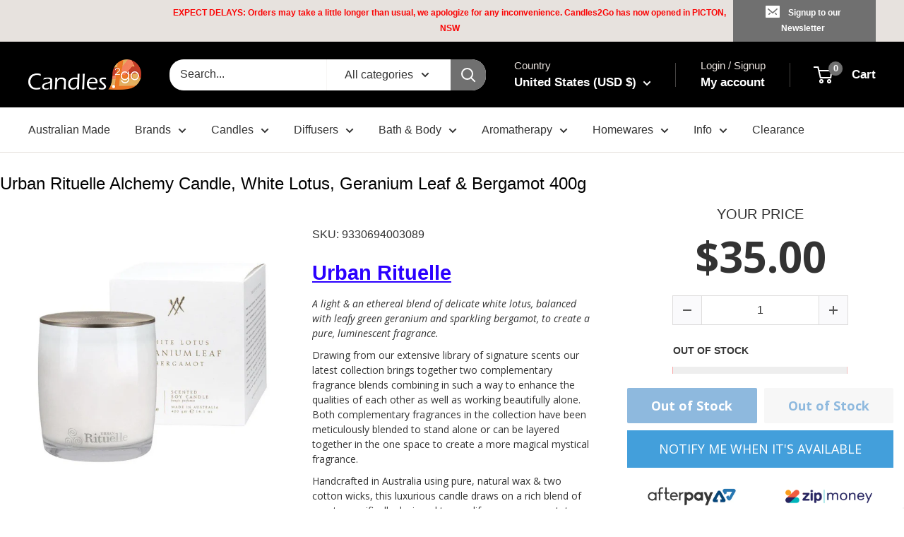

--- FILE ---
content_type: text/html; charset=utf-8
request_url: https://candles2go.com/products/scented-offerings-white-lotus-geranium-leaf-bergamot-scented-soy-candle-urban-rituelle?shpxid=f476bf8a-6fd5-4fa6-b603-3e1dd6d7533e
body_size: 48251
content:
<!doctype html>

<html class="no-js" lang="en">
  <head>
    <meta charset="utf-8">
    <meta name="viewport" content="width=device-width, initial-scale=1.0, height=device-height, minimum-scale=1.0, maximum-scale=1.0">
    <meta name="theme-color" content="#ff6128"><title>White Lotus, Geranium Leaf &amp; Bergamot 400g Candle by Urban Rituelle
</title><meta name="description" content="A light &amp; an ethereal blend of delicate white lotus, balanced with leafy green geranium and sparkling bergamot, to create a pure, luminescent fragrance."><link rel="canonical" href="https://candles2go.com/products/scented-offerings-white-lotus-geranium-leaf-bergamot-scented-soy-candle-urban-rituelle"><link rel="shortcut icon" href="//candles2go.com/cdn/shop/files/candle2goMINILOGO_96x96.jpg?v=1648616835" type="image/png"><link rel="preload" as="style" href="//candles2go.com/cdn/shop/t/26/assets/theme.css?v=81792554761307631231768957431">
    <link rel="preload" as="script" href="//candles2go.com/cdn/shop/t/26/assets/theme.js?v=179372540479631345661692418509">
    <link rel="preconnect" href="https://cdn.shopify.com">
    <link rel="preconnect" href="https://fonts.shopifycdn.com">
    <link rel="dns-prefetch" href="https://productreviews.shopifycdn.com">
    <link rel="dns-prefetch" href="https://ajax.googleapis.com">
    <link rel="dns-prefetch" href="https://maps.googleapis.com">
    <link rel="dns-prefetch" href="https://maps.gstatic.com">

    <meta property="og:type" content="product">
  <meta property="og:title" content="Urban Rituelle Alchemy Candle, White Lotus, Geranium Leaf &amp; Bergamot 400g"><meta property="og:image" content="http://candles2go.com/cdn/shop/files/Urban-Rituelle-Alchemy-Candle-White-Lotus-Geranium-Leaf-Bergamot-400g.webp?v=1744357835">
    <meta property="og:image:secure_url" content="https://candles2go.com/cdn/shop/files/Urban-Rituelle-Alchemy-Candle-White-Lotus-Geranium-Leaf-Bergamot-400g.webp?v=1744357835">
    <meta property="og:image:width" content="1000">
    <meta property="og:image:height" content="1000"><meta property="product:price:amount" content="35.00">
  <meta property="product:price:currency" content="USD"><meta property="og:description" content="A light &amp; an ethereal blend of delicate white lotus, balanced with leafy green geranium and sparkling bergamot, to create a pure, luminescent fragrance."><meta property="og:url" content="https://candles2go.com/products/scented-offerings-white-lotus-geranium-leaf-bergamot-scented-soy-candle-urban-rituelle">
<meta property="og:site_name" content="Candles2go"><meta name="twitter:card" content="summary"><meta name="twitter:title" content="Urban Rituelle Alchemy Candle, White Lotus, Geranium Leaf &amp; Bergamot 400g">
  <meta name="twitter:description" content="Urban Rituelle A light &amp;amp; an ethereal blend of delicate white lotus, balanced with leafy green geranium and sparkling bergamot, to create a pure, luminescent fragrance. Drawing from our extensive library of signature scents our latest collection brings together two complementary fragrance blends combining in such a way to enhance the qualities of each other as well as working beautifully alone. Both complementary fragrances in the collection have been meticulously blended to stand alone or can be layered together in the one space to create a more magical mystical fragrance. Handcrafted in Australia using pure, natural wax &amp;amp; two cotton wicks, this luxurious candle draws on a rich blend of scents specifically designed to amplify your sensory state. Embrace the simple ritual of lighting a Scented Soy Candle &amp;amp; create a fragrant sanctuary that will awaken your spirit &amp;amp; ignite your">
  <meta name="twitter:image" content="https://candles2go.com/cdn/shop/files/Urban-Rituelle-Alchemy-Candle-White-Lotus-Geranium-Leaf-Bergamot-400g_600x600_crop_center.webp?v=1744357835">
    <style>
  
  


  
  
  

  :root {
    --default-text-font-size : 15px;
    --base-text-font-size    : 16px;
    --heading-font-family    : "system_ui", -apple-system, 'Segoe UI', Roboto, 'Helvetica Neue', 'Noto Sans', 'Liberation Sans', Arial, sans-serif, 'Apple Color Emoji', 'Segoe UI Emoji', 'Segoe UI Symbol', 'Noto Color Emoji';
    --heading-font-weight    : 400;
    --heading-font-style     : normal;
    --text-font-family       : "system_ui", -apple-system, 'Segoe UI', Roboto, 'Helvetica Neue', 'Noto Sans', 'Liberation Sans', Arial, sans-serif, 'Apple Color Emoji', 'Segoe UI Emoji', 'Segoe UI Symbol', 'Noto Color Emoji';
    --text-font-weight       : 400;
    --text-font-style        : normal;
    --text-font-bolder-weight: bolder;
    --text-link-decoration   : normal;

    --text-color               : #333333;
    --text-color-rgb           : 51, 51, 51;
    --heading-color            : #333333;
    --border-color             : #e7e2de;
    --border-color-rgb         : 231, 226, 222;
    --form-border-color        : #dcd5cf;
    --accent-color             : #ff6128;
    --accent-color-rgb         : 255, 97, 40;
    --link-color               : #ff6128;
    --link-color-hover         : #da3a00;
    --background               : #ffffff;
    --secondary-background     : #ffffff;
    --secondary-background-rgb : 255, 255, 255;
    --accent-background        : rgba(255, 97, 40, 0.08);

    --input-background: #ffffff;

    --error-color       : #f71b1b;
    --error-background  : rgba(247, 27, 27, 0.07);
    --success-color     : #48b448;
    --success-background: rgba(72, 180, 72, 0.11);

    --primary-button-background      : #f71b1b;
    --primary-button-background-rgb  : 247, 27, 27;
    --primary-button-text-color      : #ffffff;
    --secondary-button-background    : #333333;
    --secondary-button-background-rgb: 51, 51, 51;
    --secondary-button-text-color    : #ffffff;

    --header-background      : #000000;
    --header-text-color      : #ffffff;
    --header-light-text-color: #e9e2dd;
    --header-border-color    : rgba(233, 226, 221, 0.3);
    --header-accent-color    : #707070;

    --footer-background-color:    #f7f4f2;
    --footer-heading-text-color:  #000000;
    --footer-body-text-color:     #000000;
    --footer-body-text-color-rgb: 0, 0, 0;
    --footer-accent-color:        #ff6128;
    --footer-accent-color-rgb:    255, 97, 40;
    --footer-border:              none;
    
    --flickity-arrow-color: #bcaea3;--product-on-sale-accent           : #f71b1b;
    --product-on-sale-accent-rgb       : 247, 27, 27;
    --product-on-sale-color            : #ffffff;
    --product-in-stock-color           : #48b448;
    --product-low-stock-color          : #f71b1b;
    --product-sold-out-color           : #d1d1d4;
    --product-custom-label-1-background: #ff6128;
    --product-custom-label-1-color     : #ffffff;
    --product-custom-label-2-background: #333333;
    --product-custom-label-2-color     : #ffffff;
    --product-review-star-color        : #eadc00;

    --mobile-container-gutter : 20px;
    --desktop-container-gutter: 40px;

    /* Shopify related variables */
    --payment-terms-background-color: #ffffff;
  }
</style>

<script>
  // IE11 does not have support for CSS variables, so we have to polyfill them
  if (!(((window || {}).CSS || {}).supports && window.CSS.supports('(--a: 0)'))) {
    const script = document.createElement('script');
    script.type = 'text/javascript';
    script.src = 'https://cdn.jsdelivr.net/npm/css-vars-ponyfill@2';
    script.onload = function() {
      cssVars({});
    };

    document.getElementsByTagName('head')[0].appendChild(script);
  }
</script>


    <script>window.performance && window.performance.mark && window.performance.mark('shopify.content_for_header.start');</script><meta name="google-site-verification" content="WafTLzPjX_t2SDkM9MQSB3wHSZ1l48-o0ioKAvME_Ds">
<meta id="shopify-digital-wallet" name="shopify-digital-wallet" content="/9299787839/digital_wallets/dialog">
<meta name="shopify-checkout-api-token" content="a9ced3468afccb21a7d52176c3252c24">
<meta id="in-context-paypal-metadata" data-shop-id="9299787839" data-venmo-supported="false" data-environment="production" data-locale="en_US" data-paypal-v4="true" data-currency="USD">
<link rel="alternate" hreflang="x-default" href="https://candles2go.com.au/products/scented-offerings-white-lotus-geranium-leaf-bergamot-scented-soy-candle-urban-rituelle">
<link rel="alternate" hreflang="en" href="https://candles2go.com.au/products/scented-offerings-white-lotus-geranium-leaf-bergamot-scented-soy-candle-urban-rituelle">
<link rel="alternate" hreflang="en-NZ" href="https://candles2go.co.nz/products/scented-offerings-white-lotus-geranium-leaf-bergamot-scented-soy-candle-urban-rituelle">
<link rel="alternate" hreflang="en-US" href="https://candles2go.com/products/scented-offerings-white-lotus-geranium-leaf-bergamot-scented-soy-candle-urban-rituelle">
<link rel="alternate" type="application/json+oembed" href="https://candles2go.com/products/scented-offerings-white-lotus-geranium-leaf-bergamot-scented-soy-candle-urban-rituelle.oembed">
<script async="async" src="/checkouts/internal/preloads.js?locale=en-US"></script>
<link rel="preconnect" href="https://shop.app" crossorigin="anonymous">
<script async="async" src="https://shop.app/checkouts/internal/preloads.js?locale=en-US&shop_id=9299787839" crossorigin="anonymous"></script>
<script id="apple-pay-shop-capabilities" type="application/json">{"shopId":9299787839,"countryCode":"AU","currencyCode":"USD","merchantCapabilities":["supports3DS"],"merchantId":"gid:\/\/shopify\/Shop\/9299787839","merchantName":"Candles2go","requiredBillingContactFields":["postalAddress","email","phone"],"requiredShippingContactFields":["postalAddress","email","phone"],"shippingType":"shipping","supportedNetworks":["visa","masterCard"],"total":{"type":"pending","label":"Candles2go","amount":"1.00"},"shopifyPaymentsEnabled":true,"supportsSubscriptions":true}</script>
<script id="shopify-features" type="application/json">{"accessToken":"a9ced3468afccb21a7d52176c3252c24","betas":["rich-media-storefront-analytics"],"domain":"candles2go.com","predictiveSearch":true,"shopId":9299787839,"locale":"en"}</script>
<script>var Shopify = Shopify || {};
Shopify.shop = "candles2gostore.myshopify.com";
Shopify.locale = "en";
Shopify.currency = {"active":"USD","rate":"0.7001739"};
Shopify.country = "US";
Shopify.theme = {"name":"Warehouse Theme - C2G August 2023","id":122499596351,"schema_name":"Warehouse","schema_version":"4.2.3","theme_store_id":871,"role":"main"};
Shopify.theme.handle = "null";
Shopify.theme.style = {"id":null,"handle":null};
Shopify.cdnHost = "candles2go.com/cdn";
Shopify.routes = Shopify.routes || {};
Shopify.routes.root = "/";</script>
<script type="module">!function(o){(o.Shopify=o.Shopify||{}).modules=!0}(window);</script>
<script>!function(o){function n(){var o=[];function n(){o.push(Array.prototype.slice.apply(arguments))}return n.q=o,n}var t=o.Shopify=o.Shopify||{};t.loadFeatures=n(),t.autoloadFeatures=n()}(window);</script>
<script>
  window.ShopifyPay = window.ShopifyPay || {};
  window.ShopifyPay.apiHost = "shop.app\/pay";
  window.ShopifyPay.redirectState = null;
</script>
<script id="shop-js-analytics" type="application/json">{"pageType":"product"}</script>
<script defer="defer" async type="module" src="//candles2go.com/cdn/shopifycloud/shop-js/modules/v2/client.init-shop-cart-sync_BT-GjEfc.en.esm.js"></script>
<script defer="defer" async type="module" src="//candles2go.com/cdn/shopifycloud/shop-js/modules/v2/chunk.common_D58fp_Oc.esm.js"></script>
<script defer="defer" async type="module" src="//candles2go.com/cdn/shopifycloud/shop-js/modules/v2/chunk.modal_xMitdFEc.esm.js"></script>
<script type="module">
  await import("//candles2go.com/cdn/shopifycloud/shop-js/modules/v2/client.init-shop-cart-sync_BT-GjEfc.en.esm.js");
await import("//candles2go.com/cdn/shopifycloud/shop-js/modules/v2/chunk.common_D58fp_Oc.esm.js");
await import("//candles2go.com/cdn/shopifycloud/shop-js/modules/v2/chunk.modal_xMitdFEc.esm.js");

  window.Shopify.SignInWithShop?.initShopCartSync?.({"fedCMEnabled":true,"windoidEnabled":true});

</script>
<script>
  window.Shopify = window.Shopify || {};
  if (!window.Shopify.featureAssets) window.Shopify.featureAssets = {};
  window.Shopify.featureAssets['shop-js'] = {"shop-cart-sync":["modules/v2/client.shop-cart-sync_DZOKe7Ll.en.esm.js","modules/v2/chunk.common_D58fp_Oc.esm.js","modules/v2/chunk.modal_xMitdFEc.esm.js"],"init-fed-cm":["modules/v2/client.init-fed-cm_B6oLuCjv.en.esm.js","modules/v2/chunk.common_D58fp_Oc.esm.js","modules/v2/chunk.modal_xMitdFEc.esm.js"],"shop-cash-offers":["modules/v2/client.shop-cash-offers_D2sdYoxE.en.esm.js","modules/v2/chunk.common_D58fp_Oc.esm.js","modules/v2/chunk.modal_xMitdFEc.esm.js"],"shop-login-button":["modules/v2/client.shop-login-button_QeVjl5Y3.en.esm.js","modules/v2/chunk.common_D58fp_Oc.esm.js","modules/v2/chunk.modal_xMitdFEc.esm.js"],"pay-button":["modules/v2/client.pay-button_DXTOsIq6.en.esm.js","modules/v2/chunk.common_D58fp_Oc.esm.js","modules/v2/chunk.modal_xMitdFEc.esm.js"],"shop-button":["modules/v2/client.shop-button_DQZHx9pm.en.esm.js","modules/v2/chunk.common_D58fp_Oc.esm.js","modules/v2/chunk.modal_xMitdFEc.esm.js"],"avatar":["modules/v2/client.avatar_BTnouDA3.en.esm.js"],"init-windoid":["modules/v2/client.init-windoid_CR1B-cfM.en.esm.js","modules/v2/chunk.common_D58fp_Oc.esm.js","modules/v2/chunk.modal_xMitdFEc.esm.js"],"init-shop-for-new-customer-accounts":["modules/v2/client.init-shop-for-new-customer-accounts_C_vY_xzh.en.esm.js","modules/v2/client.shop-login-button_QeVjl5Y3.en.esm.js","modules/v2/chunk.common_D58fp_Oc.esm.js","modules/v2/chunk.modal_xMitdFEc.esm.js"],"init-shop-email-lookup-coordinator":["modules/v2/client.init-shop-email-lookup-coordinator_BI7n9ZSv.en.esm.js","modules/v2/chunk.common_D58fp_Oc.esm.js","modules/v2/chunk.modal_xMitdFEc.esm.js"],"init-shop-cart-sync":["modules/v2/client.init-shop-cart-sync_BT-GjEfc.en.esm.js","modules/v2/chunk.common_D58fp_Oc.esm.js","modules/v2/chunk.modal_xMitdFEc.esm.js"],"shop-toast-manager":["modules/v2/client.shop-toast-manager_DiYdP3xc.en.esm.js","modules/v2/chunk.common_D58fp_Oc.esm.js","modules/v2/chunk.modal_xMitdFEc.esm.js"],"init-customer-accounts":["modules/v2/client.init-customer-accounts_D9ZNqS-Q.en.esm.js","modules/v2/client.shop-login-button_QeVjl5Y3.en.esm.js","modules/v2/chunk.common_D58fp_Oc.esm.js","modules/v2/chunk.modal_xMitdFEc.esm.js"],"init-customer-accounts-sign-up":["modules/v2/client.init-customer-accounts-sign-up_iGw4briv.en.esm.js","modules/v2/client.shop-login-button_QeVjl5Y3.en.esm.js","modules/v2/chunk.common_D58fp_Oc.esm.js","modules/v2/chunk.modal_xMitdFEc.esm.js"],"shop-follow-button":["modules/v2/client.shop-follow-button_CqMgW2wH.en.esm.js","modules/v2/chunk.common_D58fp_Oc.esm.js","modules/v2/chunk.modal_xMitdFEc.esm.js"],"checkout-modal":["modules/v2/client.checkout-modal_xHeaAweL.en.esm.js","modules/v2/chunk.common_D58fp_Oc.esm.js","modules/v2/chunk.modal_xMitdFEc.esm.js"],"shop-login":["modules/v2/client.shop-login_D91U-Q7h.en.esm.js","modules/v2/chunk.common_D58fp_Oc.esm.js","modules/v2/chunk.modal_xMitdFEc.esm.js"],"lead-capture":["modules/v2/client.lead-capture_BJmE1dJe.en.esm.js","modules/v2/chunk.common_D58fp_Oc.esm.js","modules/v2/chunk.modal_xMitdFEc.esm.js"],"payment-terms":["modules/v2/client.payment-terms_Ci9AEqFq.en.esm.js","modules/v2/chunk.common_D58fp_Oc.esm.js","modules/v2/chunk.modal_xMitdFEc.esm.js"]};
</script>
<script id="__st">var __st={"a":9299787839,"offset":39600,"reqid":"b19c7df9-8d32-4304-8603-78367b5ecd97-1769176901","pageurl":"candles2go.com\/products\/scented-offerings-white-lotus-geranium-leaf-bergamot-scented-soy-candle-urban-rituelle?shpxid=f476bf8a-6fd5-4fa6-b603-3e1dd6d7533e","u":"df5d6ccae58b","p":"product","rtyp":"product","rid":2009448022079};</script>
<script>window.ShopifyPaypalV4VisibilityTracking = true;</script>
<script id="captcha-bootstrap">!function(){'use strict';const t='contact',e='account',n='new_comment',o=[[t,t],['blogs',n],['comments',n],[t,'customer']],c=[[e,'customer_login'],[e,'guest_login'],[e,'recover_customer_password'],[e,'create_customer']],r=t=>t.map((([t,e])=>`form[action*='/${t}']:not([data-nocaptcha='true']) input[name='form_type'][value='${e}']`)).join(','),a=t=>()=>t?[...document.querySelectorAll(t)].map((t=>t.form)):[];function s(){const t=[...o],e=r(t);return a(e)}const i='password',u='form_key',d=['recaptcha-v3-token','g-recaptcha-response','h-captcha-response',i],f=()=>{try{return window.sessionStorage}catch{return}},m='__shopify_v',_=t=>t.elements[u];function p(t,e,n=!1){try{const o=window.sessionStorage,c=JSON.parse(o.getItem(e)),{data:r}=function(t){const{data:e,action:n}=t;return t[m]||n?{data:e,action:n}:{data:t,action:n}}(c);for(const[e,n]of Object.entries(r))t.elements[e]&&(t.elements[e].value=n);n&&o.removeItem(e)}catch(o){console.error('form repopulation failed',{error:o})}}const l='form_type',E='cptcha';function T(t){t.dataset[E]=!0}const w=window,h=w.document,L='Shopify',v='ce_forms',y='captcha';let A=!1;((t,e)=>{const n=(g='f06e6c50-85a8-45c8-87d0-21a2b65856fe',I='https://cdn.shopify.com/shopifycloud/storefront-forms-hcaptcha/ce_storefront_forms_captcha_hcaptcha.v1.5.2.iife.js',D={infoText:'Protected by hCaptcha',privacyText:'Privacy',termsText:'Terms'},(t,e,n)=>{const o=w[L][v],c=o.bindForm;if(c)return c(t,g,e,D).then(n);var r;o.q.push([[t,g,e,D],n]),r=I,A||(h.body.append(Object.assign(h.createElement('script'),{id:'captcha-provider',async:!0,src:r})),A=!0)});var g,I,D;w[L]=w[L]||{},w[L][v]=w[L][v]||{},w[L][v].q=[],w[L][y]=w[L][y]||{},w[L][y].protect=function(t,e){n(t,void 0,e),T(t)},Object.freeze(w[L][y]),function(t,e,n,w,h,L){const[v,y,A,g]=function(t,e,n){const i=e?o:[],u=t?c:[],d=[...i,...u],f=r(d),m=r(i),_=r(d.filter((([t,e])=>n.includes(e))));return[a(f),a(m),a(_),s()]}(w,h,L),I=t=>{const e=t.target;return e instanceof HTMLFormElement?e:e&&e.form},D=t=>v().includes(t);t.addEventListener('submit',(t=>{const e=I(t);if(!e)return;const n=D(e)&&!e.dataset.hcaptchaBound&&!e.dataset.recaptchaBound,o=_(e),c=g().includes(e)&&(!o||!o.value);(n||c)&&t.preventDefault(),c&&!n&&(function(t){try{if(!f())return;!function(t){const e=f();if(!e)return;const n=_(t);if(!n)return;const o=n.value;o&&e.removeItem(o)}(t);const e=Array.from(Array(32),(()=>Math.random().toString(36)[2])).join('');!function(t,e){_(t)||t.append(Object.assign(document.createElement('input'),{type:'hidden',name:u})),t.elements[u].value=e}(t,e),function(t,e){const n=f();if(!n)return;const o=[...t.querySelectorAll(`input[type='${i}']`)].map((({name:t})=>t)),c=[...d,...o],r={};for(const[a,s]of new FormData(t).entries())c.includes(a)||(r[a]=s);n.setItem(e,JSON.stringify({[m]:1,action:t.action,data:r}))}(t,e)}catch(e){console.error('failed to persist form',e)}}(e),e.submit())}));const S=(t,e)=>{t&&!t.dataset[E]&&(n(t,e.some((e=>e===t))),T(t))};for(const o of['focusin','change'])t.addEventListener(o,(t=>{const e=I(t);D(e)&&S(e,y())}));const B=e.get('form_key'),M=e.get(l),P=B&&M;t.addEventListener('DOMContentLoaded',(()=>{const t=y();if(P)for(const e of t)e.elements[l].value===M&&p(e,B);[...new Set([...A(),...v().filter((t=>'true'===t.dataset.shopifyCaptcha))])].forEach((e=>S(e,t)))}))}(h,new URLSearchParams(w.location.search),n,t,e,['guest_login'])})(!0,!0)}();</script>
<script integrity="sha256-4kQ18oKyAcykRKYeNunJcIwy7WH5gtpwJnB7kiuLZ1E=" data-source-attribution="shopify.loadfeatures" defer="defer" src="//candles2go.com/cdn/shopifycloud/storefront/assets/storefront/load_feature-a0a9edcb.js" crossorigin="anonymous"></script>
<script crossorigin="anonymous" defer="defer" src="//candles2go.com/cdn/shopifycloud/storefront/assets/shopify_pay/storefront-65b4c6d7.js?v=20250812"></script>
<script data-source-attribution="shopify.dynamic_checkout.dynamic.init">var Shopify=Shopify||{};Shopify.PaymentButton=Shopify.PaymentButton||{isStorefrontPortableWallets:!0,init:function(){window.Shopify.PaymentButton.init=function(){};var t=document.createElement("script");t.src="https://candles2go.com/cdn/shopifycloud/portable-wallets/latest/portable-wallets.en.js",t.type="module",document.head.appendChild(t)}};
</script>
<script data-source-attribution="shopify.dynamic_checkout.buyer_consent">
  function portableWalletsHideBuyerConsent(e){var t=document.getElementById("shopify-buyer-consent"),n=document.getElementById("shopify-subscription-policy-button");t&&n&&(t.classList.add("hidden"),t.setAttribute("aria-hidden","true"),n.removeEventListener("click",e))}function portableWalletsShowBuyerConsent(e){var t=document.getElementById("shopify-buyer-consent"),n=document.getElementById("shopify-subscription-policy-button");t&&n&&(t.classList.remove("hidden"),t.removeAttribute("aria-hidden"),n.addEventListener("click",e))}window.Shopify?.PaymentButton&&(window.Shopify.PaymentButton.hideBuyerConsent=portableWalletsHideBuyerConsent,window.Shopify.PaymentButton.showBuyerConsent=portableWalletsShowBuyerConsent);
</script>
<script data-source-attribution="shopify.dynamic_checkout.cart.bootstrap">document.addEventListener("DOMContentLoaded",(function(){function t(){return document.querySelector("shopify-accelerated-checkout-cart, shopify-accelerated-checkout")}if(t())Shopify.PaymentButton.init();else{new MutationObserver((function(e,n){t()&&(Shopify.PaymentButton.init(),n.disconnect())})).observe(document.body,{childList:!0,subtree:!0})}}));
</script>
<link id="shopify-accelerated-checkout-styles" rel="stylesheet" media="screen" href="https://candles2go.com/cdn/shopifycloud/portable-wallets/latest/accelerated-checkout-backwards-compat.css" crossorigin="anonymous">
<style id="shopify-accelerated-checkout-cart">
        #shopify-buyer-consent {
  margin-top: 1em;
  display: inline-block;
  width: 100%;
}

#shopify-buyer-consent.hidden {
  display: none;
}

#shopify-subscription-policy-button {
  background: none;
  border: none;
  padding: 0;
  text-decoration: underline;
  font-size: inherit;
  cursor: pointer;
}

#shopify-subscription-policy-button::before {
  box-shadow: none;
}

      </style>

<script>window.performance && window.performance.mark && window.performance.mark('shopify.content_for_header.end');</script>

    <link rel="stylesheet" href="//candles2go.com/cdn/shop/t/26/assets/theme.css?v=81792554761307631231768957431">

    
  <script type="application/ld+json">
  {
    "@context": "https://schema.org",
    "@type": "Product",
    "productID": 2009448022079,
    "offers": [{
          "@type": "Offer",
          "name": "400g",
          "availability":"https://schema.org/OutOfStock",
          "price": 35.0,
          "priceCurrency": "USD",
          "priceValidUntil": "2026-02-03","sku": "9330694003089",
            "gtin13": "9330694003089",
          "url": "/products/scented-offerings-white-lotus-geranium-leaf-bergamot-scented-soy-candle-urban-rituelle?variant=15996916170815"
        }
],"aggregateRating": {
        "@type": "AggregateRating",
        "ratingValue": "5.0",
        "reviewCount": "1",
        "worstRating": "1.0",
        "bestRating": "5.0"
      },"brand": {
      "@type": "Brand",
      "name": "Urban Rituelle"
    },
    "name": "Urban Rituelle Alchemy Candle, White Lotus, Geranium Leaf \u0026 Bergamot 400g",
    "description": "Urban Rituelle\nA light \u0026amp; an ethereal blend of delicate white lotus, balanced with leafy green geranium and sparkling bergamot, to create a pure, luminescent fragrance.\nDrawing from our extensive library of signature scents our latest collection brings together two complementary fragrance blends combining in such a way to enhance the qualities of each other as well as working beautifully alone. Both complementary fragrances in the collection have been meticulously blended to stand alone or can be layered together in the one space to create a more magical mystical fragrance.\nHandcrafted in Australia using pure, natural wax \u0026amp; two cotton wicks, this luxurious candle draws on a rich blend of scents specifically designed to amplify your sensory state. Embrace the simple ritual of lighting a Scented Soy Candle \u0026amp; create a fragrant sanctuary that will awaken your spirit \u0026amp; ignite your heart \u0026amp; mind.\nApprox. 80 hr burn time.\n400 gm \/ 14.1 oz",
    "category": "Candles",
    "url": "/products/scented-offerings-white-lotus-geranium-leaf-bergamot-scented-soy-candle-urban-rituelle",
    "sku": "9330694003089",
    "image": {
      "@type": "ImageObject",
      "url": "https://candles2go.com/cdn/shop/files/Urban-Rituelle-Alchemy-Candle-White-Lotus-Geranium-Leaf-Bergamot-400g.webp?v=1744357835&width=1024",
      "image": "https://candles2go.com/cdn/shop/files/Urban-Rituelle-Alchemy-Candle-White-Lotus-Geranium-Leaf-Bergamot-400g.webp?v=1744357835&width=1024",
      "name": "Urban Rituelle Alchemy Candle, White Lotus, Geranium Leaf \u0026 Bergamot 400g-Candles2go",
      "width": "1024",
      "height": "1024"
    }
  }
  </script>



  <script type="application/ld+json">
  {
    "@context": "https://schema.org",
    "@type": "BreadcrumbList",
  "itemListElement": [{
      "@type": "ListItem",
      "position": 1,
      "name": "Home",
      "item": "https://candles2go.com.au"
    },{
          "@type": "ListItem",
          "position": 2,
          "name": "Urban Rituelle Alchemy Candle, White Lotus, Geranium Leaf \u0026 Bergamot 400g",
          "item": "https://candles2go.com.au/products/scented-offerings-white-lotus-geranium-leaf-bergamot-scented-soy-candle-urban-rituelle"
        }]
  }
  </script>



    <script>
      // This allows to expose several variables to the global scope, to be used in scripts
      window.theme = {
        pageType: "product",
        cartCount: 0,
        moneyFormat: "${{amount}}",
        moneyWithCurrencyFormat: "${{amount}} USD",
        currencyCodeEnabled: false,
        showDiscount: true,
        discountMode: "percentage",
        cartType: "drawer"
      };

      window.routes = {
        rootUrl: "\/",
        rootUrlWithoutSlash: '',
        cartUrl: "\/cart",
        cartAddUrl: "\/cart\/add",
        cartChangeUrl: "\/cart\/change",
        searchUrl: "\/search",
        productRecommendationsUrl: "\/recommendations\/products"
      };

      window.languages = {
        productRegularPrice: "Regular price",
        productSalePrice: "Sale price",
        collectionOnSaleLabel: "Save {{savings}}",
        productFormUnavailable: "Unavailable",
        productFormAddToCart: "Add to cart",
        productFormPreOrder: "Pre-order",
        productFormSoldOut: "Sold out",
        productAdded: "Product has been added to your cart",
        productAddedShort: "Added!",
        shippingEstimatorNoResults: "No shipping could be found for your address.",
        shippingEstimatorOneResult: "There is one shipping rate for your address:",
        shippingEstimatorMultipleResults: "There are {{count}} shipping rates for your address:",
        shippingEstimatorErrors: "There are some errors:"
      };

      document.documentElement.className = document.documentElement.className.replace('no-js', 'js');
    </script><script src="//candles2go.com/cdn/shop/t/26/assets/theme.js?v=179372540479631345661692418509" defer></script>
    <script src="//candles2go.com/cdn/shop/t/26/assets/custom.js?v=102476495355921946141692418509" defer></script><script>
        (function () {
          window.onpageshow = function() {
            // We force re-freshing the cart content onpageshow, as most browsers will serve a cache copy when hitting the
            // back button, which cause staled data
            document.documentElement.dispatchEvent(new CustomEvent('cart:refresh', {
              bubbles: true,
              detail: {scrollToTop: false}
            }));
          };
        })();
      </script>


    

    
  
<!--Gem_Page_Header_Script-->

<link rel="preconnect" href="https://ucarecdn.com">
<link rel="dns-prefetch" href="https://ucarecdn.com">

<link rel="preconnect" href="https://assets.gemcommerce.com">
<link rel="dns-prefetch" href="https://assets.gemcommerce.com">

<link rel="preconnect" href="https://maxcdn.bootstrapcdn.com">
<link rel="dns-prefetch" href="https://maxcdn.bootstrapcdn.com">

<link rel="preconnect" href="https://fonts.gstatic.com">
<link rel="dns-prefetch" href="https://fonts.gstatic.com">

<link rel="preconnect" href="https://fonts.googleapis.com">
<link rel="dns-prefetch" href="https://fonts.googleapis.com">

    


<!--End_Gem_Page_Header_Script-->
<link rel="stylesheet" href="//candles2go.com/cdn/shop/t/26/assets/xo-insertcode.css?v=124643">
<!-- BEGIN app block: shopify://apps/judge-me-reviews/blocks/judgeme_core/61ccd3b1-a9f2-4160-9fe9-4fec8413e5d8 --><!-- Start of Judge.me Core -->






<link rel="dns-prefetch" href="https://cdnwidget.judge.me">
<link rel="dns-prefetch" href="https://cdn.judge.me">
<link rel="dns-prefetch" href="https://cdn1.judge.me">
<link rel="dns-prefetch" href="https://api.judge.me">

<script data-cfasync='false' class='jdgm-settings-script'>window.jdgmSettings={"pagination":5,"disable_web_reviews":false,"badge_no_review_text":"No reviews","badge_n_reviews_text":"{{ n }} review/reviews","hide_badge_preview_if_no_reviews":true,"badge_hide_text":false,"enforce_center_preview_badge":false,"widget_title":"Customer Reviews","widget_open_form_text":"Write a review","widget_close_form_text":"Cancel review","widget_refresh_page_text":"Refresh page","widget_summary_text":"Based on {{ number_of_reviews }} review/reviews","widget_no_review_text":"Be the first to write a review","widget_name_field_text":"Display name","widget_verified_name_field_text":"Verified Name (public)","widget_name_placeholder_text":"Display name","widget_required_field_error_text":"This field is required.","widget_email_field_text":"Email address","widget_verified_email_field_text":"Verified Email (private, can not be edited)","widget_email_placeholder_text":"Your email address","widget_email_field_error_text":"Please enter a valid email address.","widget_rating_field_text":"Rating","widget_review_title_field_text":"Review Title","widget_review_title_placeholder_text":"Give your review a title","widget_review_body_field_text":"Review content","widget_review_body_placeholder_text":"Start writing here...","widget_pictures_field_text":"Picture/Video (optional)","widget_submit_review_text":"Submit Review","widget_submit_verified_review_text":"Submit Verified Review","widget_submit_success_msg_with_auto_publish":"Thank you! Please refresh the page in a few moments to see your review. You can remove or edit your review by logging into \u003ca href='https://judge.me/login' target='_blank' rel='nofollow noopener'\u003eJudge.me\u003c/a\u003e","widget_submit_success_msg_no_auto_publish":"Thank you! Your review will be published as soon as it is approved by the shop admin. You can remove or edit your review by logging into \u003ca href='https://judge.me/login' target='_blank' rel='nofollow noopener'\u003eJudge.me\u003c/a\u003e","widget_show_default_reviews_out_of_total_text":"Showing {{ n_reviews_shown }} out of {{ n_reviews }} reviews.","widget_show_all_link_text":"Show all","widget_show_less_link_text":"Show less","widget_author_said_text":"{{ reviewer_name }} said:","widget_days_text":"{{ n }} days ago","widget_weeks_text":"{{ n }} week/weeks ago","widget_months_text":"{{ n }} month/months ago","widget_years_text":"{{ n }} year/years ago","widget_yesterday_text":"Yesterday","widget_today_text":"Today","widget_replied_text":"\u003e\u003e {{ shop_name }} replied:","widget_read_more_text":"Read more","widget_reviewer_name_as_initial":"","widget_rating_filter_color":"#fbcd0a","widget_rating_filter_see_all_text":"See all reviews","widget_sorting_most_recent_text":"Most Recent","widget_sorting_highest_rating_text":"Highest Rating","widget_sorting_lowest_rating_text":"Lowest Rating","widget_sorting_with_pictures_text":"Only Pictures","widget_sorting_most_helpful_text":"Most Helpful","widget_open_question_form_text":"Ask a question","widget_reviews_subtab_text":"Reviews","widget_questions_subtab_text":"Questions","widget_question_label_text":"Question","widget_answer_label_text":"Answer","widget_question_placeholder_text":"Write your question here","widget_submit_question_text":"Submit Question","widget_question_submit_success_text":"Thank you for your question! We will notify you once it gets answered.","verified_badge_text":"Verified","verified_badge_bg_color":"","verified_badge_text_color":"","verified_badge_placement":"left-of-reviewer-name","widget_review_max_height":"","widget_hide_border":false,"widget_social_share":false,"widget_thumb":false,"widget_review_location_show":false,"widget_location_format":"","all_reviews_include_out_of_store_products":true,"all_reviews_out_of_store_text":"(out of store)","all_reviews_pagination":100,"all_reviews_product_name_prefix_text":"about","enable_review_pictures":true,"enable_question_anwser":false,"widget_theme":"default","review_date_format":"dd/mm/yyyy","default_sort_method":"most-recent","widget_product_reviews_subtab_text":"Product Reviews","widget_shop_reviews_subtab_text":"Shop Reviews","widget_other_products_reviews_text":"Reviews for other products","widget_store_reviews_subtab_text":"Store reviews","widget_no_store_reviews_text":"This store hasn't received any reviews yet","widget_web_restriction_product_reviews_text":"This product hasn't received any reviews yet","widget_no_items_text":"No items found","widget_show_more_text":"Show more","widget_write_a_store_review_text":"Write a Store Review","widget_other_languages_heading":"Reviews in Other Languages","widget_translate_review_text":"Translate review to {{ language }}","widget_translating_review_text":"Translating...","widget_show_original_translation_text":"Show original ({{ language }})","widget_translate_review_failed_text":"Review couldn't be translated.","widget_translate_review_retry_text":"Retry","widget_translate_review_try_again_later_text":"Try again later","show_product_url_for_grouped_product":false,"widget_sorting_pictures_first_text":"Pictures First","show_pictures_on_all_rev_page_mobile":false,"show_pictures_on_all_rev_page_desktop":false,"floating_tab_hide_mobile_install_preference":false,"floating_tab_button_name":"★ Reviews","floating_tab_title":"Let customers speak for us","floating_tab_button_color":"","floating_tab_button_background_color":"","floating_tab_url":"","floating_tab_url_enabled":false,"floating_tab_tab_style":"text","all_reviews_text_badge_text":"Customers rate us {{ shop.metafields.judgeme.all_reviews_rating | round: 1 }}/5 based on {{ shop.metafields.judgeme.all_reviews_count }} reviews.","all_reviews_text_badge_text_branded_style":"{{ shop.metafields.judgeme.all_reviews_rating | round: 1 }} out of 5 stars based on {{ shop.metafields.judgeme.all_reviews_count }} reviews","is_all_reviews_text_badge_a_link":false,"show_stars_for_all_reviews_text_badge":false,"all_reviews_text_badge_url":"","all_reviews_text_style":"branded","all_reviews_text_color_style":"judgeme_brand_color","all_reviews_text_color":"#108474","all_reviews_text_show_jm_brand":true,"featured_carousel_show_header":true,"featured_carousel_title":"Let customers speak for us","testimonials_carousel_title":"Customers are saying","videos_carousel_title":"Real customer stories","cards_carousel_title":"Customers are saying","featured_carousel_count_text":"from {{ n }} reviews","featured_carousel_add_link_to_all_reviews_page":false,"featured_carousel_url":"","featured_carousel_show_images":true,"featured_carousel_autoslide_interval":5,"featured_carousel_arrows_on_the_sides":false,"featured_carousel_height":250,"featured_carousel_width":80,"featured_carousel_image_size":0,"featured_carousel_image_height":250,"featured_carousel_arrow_color":"#eeeeee","verified_count_badge_style":"branded","verified_count_badge_orientation":"horizontal","verified_count_badge_color_style":"judgeme_brand_color","verified_count_badge_color":"#108474","is_verified_count_badge_a_link":false,"verified_count_badge_url":"","verified_count_badge_show_jm_brand":true,"widget_rating_preset_default":5,"widget_first_sub_tab":"product-reviews","widget_show_histogram":true,"widget_histogram_use_custom_color":false,"widget_pagination_use_custom_color":false,"widget_star_use_custom_color":false,"widget_verified_badge_use_custom_color":false,"widget_write_review_use_custom_color":false,"picture_reminder_submit_button":"Upload Pictures","enable_review_videos":false,"mute_video_by_default":false,"widget_sorting_videos_first_text":"Videos First","widget_review_pending_text":"Pending","featured_carousel_items_for_large_screen":3,"social_share_options_order":"Facebook,Twitter","remove_microdata_snippet":true,"disable_json_ld":false,"enable_json_ld_products":false,"preview_badge_show_question_text":false,"preview_badge_no_question_text":"No questions","preview_badge_n_question_text":"{{ number_of_questions }} question/questions","qa_badge_show_icon":false,"qa_badge_position":"same-row","remove_judgeme_branding":true,"widget_add_search_bar":false,"widget_search_bar_placeholder":"Search","widget_sorting_verified_only_text":"Verified only","featured_carousel_theme":"default","featured_carousel_show_rating":true,"featured_carousel_show_title":true,"featured_carousel_show_body":true,"featured_carousel_show_date":false,"featured_carousel_show_reviewer":true,"featured_carousel_show_product":false,"featured_carousel_header_background_color":"#108474","featured_carousel_header_text_color":"#ffffff","featured_carousel_name_product_separator":"reviewed","featured_carousel_full_star_background":"#108474","featured_carousel_empty_star_background":"#dadada","featured_carousel_vertical_theme_background":"#f9fafb","featured_carousel_verified_badge_enable":true,"featured_carousel_verified_badge_color":"#108474","featured_carousel_border_style":"round","featured_carousel_review_line_length_limit":3,"featured_carousel_more_reviews_button_text":"Read more reviews","featured_carousel_view_product_button_text":"View product","all_reviews_page_load_reviews_on":"scroll","all_reviews_page_load_more_text":"Load More Reviews","disable_fb_tab_reviews":false,"enable_ajax_cdn_cache":false,"widget_advanced_speed_features":5,"widget_public_name_text":"displayed publicly like","default_reviewer_name":"John Smith","default_reviewer_name_has_non_latin":true,"widget_reviewer_anonymous":"Anonymous","medals_widget_title":"Judge.me Review Medals","medals_widget_background_color":"#f9fafb","medals_widget_position":"footer_all_pages","medals_widget_border_color":"#f9fafb","medals_widget_verified_text_position":"left","medals_widget_use_monochromatic_version":false,"medals_widget_elements_color":"#108474","show_reviewer_avatar":true,"widget_invalid_yt_video_url_error_text":"Not a YouTube video URL","widget_max_length_field_error_text":"Please enter no more than {0} characters.","widget_show_country_flag":false,"widget_show_collected_via_shop_app":true,"widget_verified_by_shop_badge_style":"light","widget_verified_by_shop_text":"Verified by Shop","widget_show_photo_gallery":false,"widget_load_with_code_splitting":true,"widget_ugc_install_preference":false,"widget_ugc_title":"Made by us, Shared by you","widget_ugc_subtitle":"Tag us to see your picture featured in our page","widget_ugc_arrows_color":"#ffffff","widget_ugc_primary_button_text":"Buy Now","widget_ugc_primary_button_background_color":"#108474","widget_ugc_primary_button_text_color":"#ffffff","widget_ugc_primary_button_border_width":"0","widget_ugc_primary_button_border_style":"none","widget_ugc_primary_button_border_color":"#108474","widget_ugc_primary_button_border_radius":"25","widget_ugc_secondary_button_text":"Load More","widget_ugc_secondary_button_background_color":"#ffffff","widget_ugc_secondary_button_text_color":"#108474","widget_ugc_secondary_button_border_width":"2","widget_ugc_secondary_button_border_style":"solid","widget_ugc_secondary_button_border_color":"#108474","widget_ugc_secondary_button_border_radius":"25","widget_ugc_reviews_button_text":"View Reviews","widget_ugc_reviews_button_background_color":"#ffffff","widget_ugc_reviews_button_text_color":"#108474","widget_ugc_reviews_button_border_width":"2","widget_ugc_reviews_button_border_style":"solid","widget_ugc_reviews_button_border_color":"#108474","widget_ugc_reviews_button_border_radius":"25","widget_ugc_reviews_button_link_to":"judgeme-reviews-page","widget_ugc_show_post_date":true,"widget_ugc_max_width":"800","widget_rating_metafield_value_type":true,"widget_primary_color":"#FFDB00","widget_enable_secondary_color":false,"widget_secondary_color":"#edf5f5","widget_summary_average_rating_text":"{{ average_rating }} out of 5","widget_media_grid_title":"Customer photos \u0026 videos","widget_media_grid_see_more_text":"See more","widget_round_style":false,"widget_show_product_medals":true,"widget_verified_by_judgeme_text":"Verified by Judge.me","widget_show_store_medals":true,"widget_verified_by_judgeme_text_in_store_medals":"Verified by Judge.me","widget_media_field_exceed_quantity_message":"Sorry, we can only accept {{ max_media }} for one review.","widget_media_field_exceed_limit_message":"{{ file_name }} is too large, please select a {{ media_type }} less than {{ size_limit }}MB.","widget_review_submitted_text":"Review Submitted!","widget_question_submitted_text":"Question Submitted!","widget_close_form_text_question":"Cancel","widget_write_your_answer_here_text":"Write your answer here","widget_enabled_branded_link":true,"widget_show_collected_by_judgeme":true,"widget_reviewer_name_color":"","widget_write_review_text_color":"","widget_write_review_bg_color":"","widget_collected_by_judgeme_text":"collected by Judge.me","widget_pagination_type":"standard","widget_load_more_text":"Load More","widget_load_more_color":"#108474","widget_full_review_text":"Full Review","widget_read_more_reviews_text":"Read More Reviews","widget_read_questions_text":"Read Questions","widget_questions_and_answers_text":"Questions \u0026 Answers","widget_verified_by_text":"Verified by","widget_verified_text":"Verified","widget_number_of_reviews_text":"{{ number_of_reviews }} reviews","widget_back_button_text":"Back","widget_next_button_text":"Next","widget_custom_forms_filter_button":"Filters","custom_forms_style":"horizontal","widget_show_review_information":false,"how_reviews_are_collected":"How reviews are collected?","widget_show_review_keywords":false,"widget_gdpr_statement":"How we use your data: We'll only contact you about the review you left, and only if necessary. By submitting your review, you agree to Judge.me's \u003ca href='https://judge.me/terms' target='_blank' rel='nofollow noopener'\u003eterms\u003c/a\u003e, \u003ca href='https://judge.me/privacy' target='_blank' rel='nofollow noopener'\u003eprivacy\u003c/a\u003e and \u003ca href='https://judge.me/content-policy' target='_blank' rel='nofollow noopener'\u003econtent\u003c/a\u003e policies.","widget_multilingual_sorting_enabled":false,"widget_translate_review_content_enabled":false,"widget_translate_review_content_method":"manual","popup_widget_review_selection":"automatically_with_pictures","popup_widget_round_border_style":true,"popup_widget_show_title":true,"popup_widget_show_body":true,"popup_widget_show_reviewer":false,"popup_widget_show_product":true,"popup_widget_show_pictures":true,"popup_widget_use_review_picture":true,"popup_widget_show_on_home_page":true,"popup_widget_show_on_product_page":true,"popup_widget_show_on_collection_page":true,"popup_widget_show_on_cart_page":true,"popup_widget_position":"bottom_left","popup_widget_first_review_delay":5,"popup_widget_duration":5,"popup_widget_interval":5,"popup_widget_review_count":5,"popup_widget_hide_on_mobile":true,"review_snippet_widget_round_border_style":true,"review_snippet_widget_card_color":"#FFFFFF","review_snippet_widget_slider_arrows_background_color":"#FFFFFF","review_snippet_widget_slider_arrows_color":"#000000","review_snippet_widget_star_color":"#108474","show_product_variant":false,"all_reviews_product_variant_label_text":"Variant: ","widget_show_verified_branding":false,"widget_ai_summary_title":"Customers say","widget_ai_summary_disclaimer":"AI-powered review summary based on recent customer reviews","widget_show_ai_summary":false,"widget_show_ai_summary_bg":false,"widget_show_review_title_input":true,"redirect_reviewers_invited_via_email":"external_form","request_store_review_after_product_review":false,"request_review_other_products_in_order":false,"review_form_color_scheme":"default","review_form_corner_style":"square","review_form_star_color":{},"review_form_text_color":"#333333","review_form_background_color":"#ffffff","review_form_field_background_color":"#fafafa","review_form_button_color":{},"review_form_button_text_color":"#ffffff","review_form_modal_overlay_color":"#000000","review_content_screen_title_text":"How would you rate this product?","review_content_introduction_text":"We would love it if you would share a bit about your experience.","store_review_form_title_text":"How would you rate this store?","store_review_form_introduction_text":"We would love it if you would share a bit about your experience.","show_review_guidance_text":true,"one_star_review_guidance_text":"Poor","five_star_review_guidance_text":"Great","customer_information_screen_title_text":"About you","customer_information_introduction_text":"Please tell us more about you.","custom_questions_screen_title_text":"Your experience in more detail","custom_questions_introduction_text":"Here are a few questions to help us understand more about your experience.","review_submitted_screen_title_text":"Thanks for your review!","review_submitted_screen_thank_you_text":"We are processing it and it will appear on the store soon.","review_submitted_screen_email_verification_text":"Please confirm your email by clicking the link we just sent you. This helps us keep reviews authentic.","review_submitted_request_store_review_text":"Would you like to share your experience of shopping with us?","review_submitted_review_other_products_text":"Would you like to review these products?","store_review_screen_title_text":"Would you like to share your experience of shopping with us?","store_review_introduction_text":"We value your feedback and use it to improve. Please share any thoughts or suggestions you have.","reviewer_media_screen_title_picture_text":"Share a picture","reviewer_media_introduction_picture_text":"Upload a photo to support your review.","reviewer_media_screen_title_video_text":"Share a video","reviewer_media_introduction_video_text":"Upload a video to support your review.","reviewer_media_screen_title_picture_or_video_text":"Share a picture or video","reviewer_media_introduction_picture_or_video_text":"Upload a photo or video to support your review.","reviewer_media_youtube_url_text":"Paste your Youtube URL here","advanced_settings_next_step_button_text":"Next","advanced_settings_close_review_button_text":"Close","modal_write_review_flow":false,"write_review_flow_required_text":"Required","write_review_flow_privacy_message_text":"We respect your privacy.","write_review_flow_anonymous_text":"Post review as anonymous","write_review_flow_visibility_text":"This won't be visible to other customers.","write_review_flow_multiple_selection_help_text":"Select as many as you like","write_review_flow_single_selection_help_text":"Select one option","write_review_flow_required_field_error_text":"This field is required","write_review_flow_invalid_email_error_text":"Please enter a valid email address","write_review_flow_max_length_error_text":"Max. {{ max_length }} characters.","write_review_flow_media_upload_text":"\u003cb\u003eClick to upload\u003c/b\u003e or drag and drop","write_review_flow_gdpr_statement":"We'll only contact you about your review if necessary. By submitting your review, you agree to our \u003ca href='https://judge.me/terms' target='_blank' rel='nofollow noopener'\u003eterms and conditions\u003c/a\u003e and \u003ca href='https://judge.me/privacy' target='_blank' rel='nofollow noopener'\u003eprivacy policy\u003c/a\u003e.","rating_only_reviews_enabled":false,"show_negative_reviews_help_screen":false,"new_review_flow_help_screen_rating_threshold":3,"negative_review_resolution_screen_title_text":"Tell us more","negative_review_resolution_text":"Your experience matters to us. If there were issues with your purchase, we're here to help. Feel free to reach out to us, we'd love the opportunity to make things right.","negative_review_resolution_button_text":"Contact us","negative_review_resolution_proceed_with_review_text":"Leave a review","negative_review_resolution_subject":"Issue with purchase from {{ shop_name }}.{{ order_name }}","preview_badge_collection_page_install_status":false,"widget_review_custom_css":"","preview_badge_custom_css":"","preview_badge_stars_count":"5-stars","featured_carousel_custom_css":"","floating_tab_custom_css":"","all_reviews_widget_custom_css":"","medals_widget_custom_css":"","verified_badge_custom_css":"","all_reviews_text_custom_css":"","transparency_badges_collected_via_store_invite":false,"transparency_badges_from_another_provider":false,"transparency_badges_collected_from_store_visitor":false,"transparency_badges_collected_by_verified_review_provider":false,"transparency_badges_earned_reward":false,"transparency_badges_collected_via_store_invite_text":"Review collected via store invitation","transparency_badges_from_another_provider_text":"Review collected from another provider","transparency_badges_collected_from_store_visitor_text":"Review collected from a store visitor","transparency_badges_written_in_google_text":"Review written in Google","transparency_badges_written_in_etsy_text":"Review written in Etsy","transparency_badges_written_in_shop_app_text":"Review written in Shop App","transparency_badges_earned_reward_text":"Review earned a reward for future purchase","product_review_widget_per_page":10,"widget_store_review_label_text":"Review about the store","checkout_comment_extension_title_on_product_page":"Customer Comments","checkout_comment_extension_num_latest_comment_show":5,"checkout_comment_extension_format":"name_and_timestamp","checkout_comment_customer_name":"last_initial","checkout_comment_comment_notification":true,"preview_badge_collection_page_install_preference":false,"preview_badge_home_page_install_preference":false,"preview_badge_product_page_install_preference":false,"review_widget_install_preference":"","review_carousel_install_preference":false,"floating_reviews_tab_install_preference":"none","verified_reviews_count_badge_install_preference":false,"all_reviews_text_install_preference":false,"review_widget_best_location":false,"judgeme_medals_install_preference":false,"review_widget_revamp_enabled":false,"review_widget_qna_enabled":false,"review_widget_header_theme":"minimal","review_widget_widget_title_enabled":true,"review_widget_header_text_size":"medium","review_widget_header_text_weight":"regular","review_widget_average_rating_style":"compact","review_widget_bar_chart_enabled":true,"review_widget_bar_chart_type":"numbers","review_widget_bar_chart_style":"standard","review_widget_expanded_media_gallery_enabled":false,"review_widget_reviews_section_theme":"standard","review_widget_image_style":"thumbnails","review_widget_review_image_ratio":"square","review_widget_stars_size":"medium","review_widget_verified_badge":"standard_text","review_widget_review_title_text_size":"medium","review_widget_review_text_size":"medium","review_widget_review_text_length":"medium","review_widget_number_of_columns_desktop":3,"review_widget_carousel_transition_speed":5,"review_widget_custom_questions_answers_display":"always","review_widget_button_text_color":"#FFFFFF","review_widget_text_color":"#000000","review_widget_lighter_text_color":"#7B7B7B","review_widget_corner_styling":"soft","review_widget_review_word_singular":"review","review_widget_review_word_plural":"reviews","review_widget_voting_label":"Helpful?","review_widget_shop_reply_label":"Reply from {{ shop_name }}:","review_widget_filters_title":"Filters","qna_widget_question_word_singular":"Question","qna_widget_question_word_plural":"Questions","qna_widget_answer_reply_label":"Answer from {{ answerer_name }}:","qna_content_screen_title_text":"Ask a question about this product","qna_widget_question_required_field_error_text":"Please enter your question.","qna_widget_flow_gdpr_statement":"We'll only contact you about your question if necessary. By submitting your question, you agree to our \u003ca href='https://judge.me/terms' target='_blank' rel='nofollow noopener'\u003eterms and conditions\u003c/a\u003e and \u003ca href='https://judge.me/privacy' target='_blank' rel='nofollow noopener'\u003eprivacy policy\u003c/a\u003e.","qna_widget_question_submitted_text":"Thanks for your question!","qna_widget_close_form_text_question":"Close","qna_widget_question_submit_success_text":"We’ll notify you by email when your question is answered.","all_reviews_widget_v2025_enabled":false,"all_reviews_widget_v2025_header_theme":"default","all_reviews_widget_v2025_widget_title_enabled":true,"all_reviews_widget_v2025_header_text_size":"medium","all_reviews_widget_v2025_header_text_weight":"regular","all_reviews_widget_v2025_average_rating_style":"compact","all_reviews_widget_v2025_bar_chart_enabled":true,"all_reviews_widget_v2025_bar_chart_type":"numbers","all_reviews_widget_v2025_bar_chart_style":"standard","all_reviews_widget_v2025_expanded_media_gallery_enabled":false,"all_reviews_widget_v2025_show_store_medals":true,"all_reviews_widget_v2025_show_photo_gallery":true,"all_reviews_widget_v2025_show_review_keywords":false,"all_reviews_widget_v2025_show_ai_summary":false,"all_reviews_widget_v2025_show_ai_summary_bg":false,"all_reviews_widget_v2025_add_search_bar":false,"all_reviews_widget_v2025_default_sort_method":"most-recent","all_reviews_widget_v2025_reviews_per_page":10,"all_reviews_widget_v2025_reviews_section_theme":"default","all_reviews_widget_v2025_image_style":"thumbnails","all_reviews_widget_v2025_review_image_ratio":"square","all_reviews_widget_v2025_stars_size":"medium","all_reviews_widget_v2025_verified_badge":"bold_badge","all_reviews_widget_v2025_review_title_text_size":"medium","all_reviews_widget_v2025_review_text_size":"medium","all_reviews_widget_v2025_review_text_length":"medium","all_reviews_widget_v2025_number_of_columns_desktop":3,"all_reviews_widget_v2025_carousel_transition_speed":5,"all_reviews_widget_v2025_custom_questions_answers_display":"always","all_reviews_widget_v2025_show_product_variant":false,"all_reviews_widget_v2025_show_reviewer_avatar":true,"all_reviews_widget_v2025_reviewer_name_as_initial":"","all_reviews_widget_v2025_review_location_show":false,"all_reviews_widget_v2025_location_format":"","all_reviews_widget_v2025_show_country_flag":false,"all_reviews_widget_v2025_verified_by_shop_badge_style":"light","all_reviews_widget_v2025_social_share":false,"all_reviews_widget_v2025_social_share_options_order":"Facebook,Twitter,LinkedIn,Pinterest","all_reviews_widget_v2025_pagination_type":"standard","all_reviews_widget_v2025_button_text_color":"#FFFFFF","all_reviews_widget_v2025_text_color":"#000000","all_reviews_widget_v2025_lighter_text_color":"#7B7B7B","all_reviews_widget_v2025_corner_styling":"soft","all_reviews_widget_v2025_title":"Customer reviews","all_reviews_widget_v2025_ai_summary_title":"Customers say about this store","all_reviews_widget_v2025_no_review_text":"Be the first to write a review","platform":"shopify","branding_url":"https://app.judge.me/reviews/stores/candles2go.com.au","branding_text":"Powered by Judge.me","locale":"en","reply_name":"Candles2go","widget_version":"3.0","footer":true,"autopublish":true,"review_dates":true,"enable_custom_form":false,"shop_use_review_site":true,"shop_locale":"en","enable_multi_locales_translations":true,"show_review_title_input":true,"review_verification_email_status":"always","can_be_branded":true,"reply_name_text":"Candles2go"};</script> <style class='jdgm-settings-style'>.jdgm-xx{left:0}:root{--jdgm-primary-color: #FFDB00;--jdgm-secondary-color: rgba(255,219,0,0.1);--jdgm-star-color: #FFDB00;--jdgm-write-review-text-color: white;--jdgm-write-review-bg-color: #FFDB00;--jdgm-paginate-color: #FFDB00;--jdgm-border-radius: 0;--jdgm-reviewer-name-color: #FFDB00}.jdgm-histogram__bar-content{background-color:#FFDB00}.jdgm-rev[data-verified-buyer=true] .jdgm-rev__icon.jdgm-rev__icon:after,.jdgm-rev__buyer-badge.jdgm-rev__buyer-badge{color:white;background-color:#FFDB00}.jdgm-review-widget--small .jdgm-gallery.jdgm-gallery .jdgm-gallery__thumbnail-link:nth-child(8) .jdgm-gallery__thumbnail-wrapper.jdgm-gallery__thumbnail-wrapper:before{content:"See more"}@media only screen and (min-width: 768px){.jdgm-gallery.jdgm-gallery .jdgm-gallery__thumbnail-link:nth-child(8) .jdgm-gallery__thumbnail-wrapper.jdgm-gallery__thumbnail-wrapper:before{content:"See more"}}.jdgm-prev-badge[data-average-rating='0.00']{display:none !important}.jdgm-author-all-initials{display:none !important}.jdgm-author-last-initial{display:none !important}.jdgm-rev-widg__title{visibility:hidden}.jdgm-rev-widg__summary-text{visibility:hidden}.jdgm-prev-badge__text{visibility:hidden}.jdgm-rev__prod-link-prefix:before{content:'about'}.jdgm-rev__variant-label:before{content:'Variant: '}.jdgm-rev__out-of-store-text:before{content:'(out of store)'}@media only screen and (min-width: 768px){.jdgm-rev__pics .jdgm-rev_all-rev-page-picture-separator,.jdgm-rev__pics .jdgm-rev__product-picture{display:none}}@media only screen and (max-width: 768px){.jdgm-rev__pics .jdgm-rev_all-rev-page-picture-separator,.jdgm-rev__pics .jdgm-rev__product-picture{display:none}}.jdgm-preview-badge[data-template="product"]{display:none !important}.jdgm-preview-badge[data-template="collection"]{display:none !important}.jdgm-preview-badge[data-template="index"]{display:none !important}.jdgm-review-widget[data-from-snippet="true"]{display:none !important}.jdgm-verified-count-badget[data-from-snippet="true"]{display:none !important}.jdgm-carousel-wrapper[data-from-snippet="true"]{display:none !important}.jdgm-all-reviews-text[data-from-snippet="true"]{display:none !important}.jdgm-medals-section[data-from-snippet="true"]{display:none !important}.jdgm-ugc-media-wrapper[data-from-snippet="true"]{display:none !important}.jdgm-rev__transparency-badge[data-badge-type="review_collected_via_store_invitation"]{display:none !important}.jdgm-rev__transparency-badge[data-badge-type="review_collected_from_another_provider"]{display:none !important}.jdgm-rev__transparency-badge[data-badge-type="review_collected_from_store_visitor"]{display:none !important}.jdgm-rev__transparency-badge[data-badge-type="review_written_in_etsy"]{display:none !important}.jdgm-rev__transparency-badge[data-badge-type="review_written_in_google_business"]{display:none !important}.jdgm-rev__transparency-badge[data-badge-type="review_written_in_shop_app"]{display:none !important}.jdgm-rev__transparency-badge[data-badge-type="review_earned_for_future_purchase"]{display:none !important}.jdgm-review-snippet-widget .jdgm-rev-snippet-widget__cards-container .jdgm-rev-snippet-card{border-radius:8px;background:#fff}.jdgm-review-snippet-widget .jdgm-rev-snippet-widget__cards-container .jdgm-rev-snippet-card__rev-rating .jdgm-star{color:#108474}.jdgm-review-snippet-widget .jdgm-rev-snippet-widget__prev-btn,.jdgm-review-snippet-widget .jdgm-rev-snippet-widget__next-btn{border-radius:50%;background:#fff}.jdgm-review-snippet-widget .jdgm-rev-snippet-widget__prev-btn>svg,.jdgm-review-snippet-widget .jdgm-rev-snippet-widget__next-btn>svg{fill:#000}.jdgm-full-rev-modal.rev-snippet-widget .jm-mfp-container .jm-mfp-content,.jdgm-full-rev-modal.rev-snippet-widget .jm-mfp-container .jdgm-full-rev__icon,.jdgm-full-rev-modal.rev-snippet-widget .jm-mfp-container .jdgm-full-rev__pic-img,.jdgm-full-rev-modal.rev-snippet-widget .jm-mfp-container .jdgm-full-rev__reply{border-radius:8px}.jdgm-full-rev-modal.rev-snippet-widget .jm-mfp-container .jdgm-full-rev[data-verified-buyer="true"] .jdgm-full-rev__icon::after{border-radius:8px}.jdgm-full-rev-modal.rev-snippet-widget .jm-mfp-container .jdgm-full-rev .jdgm-rev__buyer-badge{border-radius:calc( 8px / 2 )}.jdgm-full-rev-modal.rev-snippet-widget .jm-mfp-container .jdgm-full-rev .jdgm-full-rev__replier::before{content:'Candles2go'}.jdgm-full-rev-modal.rev-snippet-widget .jm-mfp-container .jdgm-full-rev .jdgm-full-rev__product-button{border-radius:calc( 8px * 6 )}
</style> <style class='jdgm-settings-style'></style>

  
  
  
  <style class='jdgm-miracle-styles'>
  @-webkit-keyframes jdgm-spin{0%{-webkit-transform:rotate(0deg);-ms-transform:rotate(0deg);transform:rotate(0deg)}100%{-webkit-transform:rotate(359deg);-ms-transform:rotate(359deg);transform:rotate(359deg)}}@keyframes jdgm-spin{0%{-webkit-transform:rotate(0deg);-ms-transform:rotate(0deg);transform:rotate(0deg)}100%{-webkit-transform:rotate(359deg);-ms-transform:rotate(359deg);transform:rotate(359deg)}}@font-face{font-family:'JudgemeStar';src:url("[data-uri]") format("woff");font-weight:normal;font-style:normal}.jdgm-star{font-family:'JudgemeStar';display:inline !important;text-decoration:none !important;padding:0 4px 0 0 !important;margin:0 !important;font-weight:bold;opacity:1;-webkit-font-smoothing:antialiased;-moz-osx-font-smoothing:grayscale}.jdgm-star:hover{opacity:1}.jdgm-star:last-of-type{padding:0 !important}.jdgm-star.jdgm--on:before{content:"\e000"}.jdgm-star.jdgm--off:before{content:"\e001"}.jdgm-star.jdgm--half:before{content:"\e002"}.jdgm-widget *{margin:0;line-height:1.4;-webkit-box-sizing:border-box;-moz-box-sizing:border-box;box-sizing:border-box;-webkit-overflow-scrolling:touch}.jdgm-hidden{display:none !important;visibility:hidden !important}.jdgm-temp-hidden{display:none}.jdgm-spinner{width:40px;height:40px;margin:auto;border-radius:50%;border-top:2px solid #eee;border-right:2px solid #eee;border-bottom:2px solid #eee;border-left:2px solid #ccc;-webkit-animation:jdgm-spin 0.8s infinite linear;animation:jdgm-spin 0.8s infinite linear}.jdgm-prev-badge{display:block !important}

</style>


  
  
   


<script data-cfasync='false' class='jdgm-script'>
!function(e){window.jdgm=window.jdgm||{},jdgm.CDN_HOST="https://cdnwidget.judge.me/",jdgm.CDN_HOST_ALT="https://cdn2.judge.me/cdn/widget_frontend/",jdgm.API_HOST="https://api.judge.me/",jdgm.CDN_BASE_URL="https://cdn.shopify.com/extensions/019beb0d-fda9-7c84-933e-4442626f603f/judgeme-extensions-315/assets/",
jdgm.docReady=function(d){(e.attachEvent?"complete"===e.readyState:"loading"!==e.readyState)?
setTimeout(d,0):e.addEventListener("DOMContentLoaded",d)},jdgm.loadCSS=function(d,t,o,a){
!o&&jdgm.loadCSS.requestedUrls.indexOf(d)>=0||(jdgm.loadCSS.requestedUrls.push(d),
(a=e.createElement("link")).rel="stylesheet",a.class="jdgm-stylesheet",a.media="nope!",
a.href=d,a.onload=function(){this.media="all",t&&setTimeout(t)},e.body.appendChild(a))},
jdgm.loadCSS.requestedUrls=[],jdgm.loadJS=function(e,d){var t=new XMLHttpRequest;
t.onreadystatechange=function(){4===t.readyState&&(Function(t.response)(),d&&d(t.response))},
t.open("GET",e),t.onerror=function(){if(e.indexOf(jdgm.CDN_HOST)===0&&jdgm.CDN_HOST_ALT!==jdgm.CDN_HOST){var f=e.replace(jdgm.CDN_HOST,jdgm.CDN_HOST_ALT);jdgm.loadJS(f,d)}},t.send()},jdgm.docReady((function(){(window.jdgmLoadCSS||e.querySelectorAll(
".jdgm-widget, .jdgm-all-reviews-page").length>0)&&(jdgmSettings.widget_load_with_code_splitting?
parseFloat(jdgmSettings.widget_version)>=3?jdgm.loadCSS(jdgm.CDN_HOST+"widget_v3/base.css"):
jdgm.loadCSS(jdgm.CDN_HOST+"widget/base.css"):jdgm.loadCSS(jdgm.CDN_HOST+"shopify_v2.css"),
jdgm.loadJS(jdgm.CDN_HOST+"loa"+"der.js"))}))}(document);
</script>
<noscript><link rel="stylesheet" type="text/css" media="all" href="https://cdnwidget.judge.me/shopify_v2.css"></noscript>

<!-- BEGIN app snippet: theme_fix_tags --><script>
  (function() {
    var jdgmThemeFixes = null;
    if (!jdgmThemeFixes) return;
    var thisThemeFix = jdgmThemeFixes[Shopify.theme.id];
    if (!thisThemeFix) return;

    if (thisThemeFix.html) {
      document.addEventListener("DOMContentLoaded", function() {
        var htmlDiv = document.createElement('div');
        htmlDiv.classList.add('jdgm-theme-fix-html');
        htmlDiv.innerHTML = thisThemeFix.html;
        document.body.append(htmlDiv);
      });
    };

    if (thisThemeFix.css) {
      var styleTag = document.createElement('style');
      styleTag.classList.add('jdgm-theme-fix-style');
      styleTag.innerHTML = thisThemeFix.css;
      document.head.append(styleTag);
    };

    if (thisThemeFix.js) {
      var scriptTag = document.createElement('script');
      scriptTag.classList.add('jdgm-theme-fix-script');
      scriptTag.innerHTML = thisThemeFix.js;
      document.head.append(scriptTag);
    };
  })();
</script>
<!-- END app snippet -->
<!-- End of Judge.me Core -->



<!-- END app block --><!-- BEGIN app block: shopify://apps/seo-manager-venntov/blocks/seomanager/c54c366f-d4bb-4d52-8d2f-dd61ce8e7e12 --><!-- BEGIN app snippet: SEOManager4 -->
<meta name='seomanager' content='4.0.5' /> 


<script>
	function sm_htmldecode(str) {
		var txt = document.createElement('textarea');
		txt.innerHTML = str;
		return txt.value;
	}

	var venntov_title = sm_htmldecode("White Lotus, Geranium Leaf &amp; Bergamot 400g Candle by Urban Rituelle");
	var venntov_description = sm_htmldecode("A light &amp; an ethereal blend of delicate white lotus, balanced with leafy green geranium and sparkling bergamot, to create a pure, luminescent fragrance.");
	
	if (venntov_title != '') {
		document.title = venntov_title;	
	}
	else {
		document.title = "White Lotus, Geranium Leaf &amp; Bergamot 400g Candle by Urban Rituelle";	
	}

	if (document.querySelector('meta[name="description"]') == null) {
		var venntov_desc = document.createElement('meta');
		venntov_desc.name = "description";
		venntov_desc.content = venntov_description;
		var venntov_head = document.head;
		venntov_head.appendChild(venntov_desc);
	} else {
		document.querySelector('meta[name="description"]').setAttribute("content", venntov_description);
	}
</script>

<script>
	var venntov_robotVals = "index, follow, max-image-preview:large, max-snippet:-1, max-video-preview:-1";
	if (venntov_robotVals !== "") {
		document.querySelectorAll("[name='robots']").forEach(e => e.remove());
		var venntov_robotMeta = document.createElement('meta');
		venntov_robotMeta.name = "robots";
		venntov_robotMeta.content = venntov_robotVals;
		var venntov_head = document.head;
		venntov_head.appendChild(venntov_robotMeta);
	}
</script>

<script>
	var venntov_googleVals = "";
	if (venntov_googleVals !== "") {
		document.querySelectorAll("[name='google']").forEach(e => e.remove());
		var venntov_googleMeta = document.createElement('meta');
		venntov_googleMeta.name = "google";
		venntov_googleMeta.content = venntov_googleVals;
		var venntov_head = document.head;
		venntov_head.appendChild(venntov_googleMeta);
	}
	</script>
	<!-- JSON-LD support -->
			<script type="application/ld+json">
			{
				"@context": "https://schema.org",
				"@id": "https://candles2go.com/products/scented-offerings-white-lotus-geranium-leaf-bergamot-scented-soy-candle-urban-rituelle",
				"@type": "Product","sku": null,"mpn": null,"brand": {
					"@type": "Brand",
					"name": "Urban Rituelle"
				},
				"description": "Urban Rituelle\nA light \u0026amp; an ethereal blend of delicate white lotus, balanced with leafy green geranium and sparkling bergamot, to create a pure, luminescent fragrance.\nDrawing from our extensive library of signature scents our latest collection brings together two complementary fragrance blends combining in such a way to enhance the qualities of each other as well as working beautifully alone. Both complementary fragrances in the collection have been meticulously blended to stand alone or can be layered together in the one space to create a more magical mystical fragrance.\nHandcrafted in Australia using pure, natural wax \u0026amp; two cotton wicks, this luxurious candle draws on a rich blend of scents specifically designed to amplify your sensory state. Embrace the simple ritual of lighting a Scented Soy Candle \u0026amp; create a fragrant sanctuary that will awaken your spirit \u0026amp; ignite your heart \u0026amp; mind.\nApprox. 80 hr burn time.\n400 gm \/ 14.1 oz",
				"url": "https://candles2go.com/products/scented-offerings-white-lotus-geranium-leaf-bergamot-scented-soy-candle-urban-rituelle",
				"name": "Urban Rituelle Alchemy Candle, White Lotus, Geranium Leaf \u0026 Bergamot 400g","image": "https://candles2go.com/cdn/shop/files/Urban-Rituelle-Alchemy-Candle-White-Lotus-Geranium-Leaf-Bergamot-400g.webp?v=1744357835&width=1024","offers": [{
							"@type": "Offer",
							"availability": "https://schema.org/OutOfStock",
							"itemCondition": "https://schema.org/NewCondition",
							"priceCurrency": "USD",
							"price": "35.00",
							"priceValidUntil": "2027-01-24",
							"url": "https://candles2go.com.au/products/scented-offerings-white-lotus-geranium-leaf-bergamot-scented-soy-candle-urban-rituelle?variant=15996916170815",
							"checkoutPageURLTemplate": "https://candles2go.com.au/cart/add?id=15996916170815&quantity=1",
								"image": "https://candles2go.com/cdn/shop/files/Urban-Rituelle-Alchemy-Candle-White-Lotus-Geranium-Leaf-Bergamot-400g.webp?v=1744357835&width=1024",
							"mpn": "9330694003089",
								"sku": "9330694003089",
								"gtin13": "9330694003089",
							"seller": {
								"@type": "Organization",
								"name": "Candles2go"
							}
						}],"aggregateRating": {
						"@type": "AggregateRating",
						"ratingValue": "5.0",
						"ratingCount": "1"
						}}
			</script>
<script type="application/ld+json">
				{
					"@context": "http://schema.org",
					"@type": "BreadcrumbList",
					"name": "Breadcrumbs",
					"itemListElement": [{
							"@type": "ListItem",
							"position": 1,
							"name": "Urban Rituelle Alchemy Candle, White Lotus, Geranium Leaf &amp; Bergamot 400g",
							"item": "https://candles2go.com.au/products/scented-offerings-white-lotus-geranium-leaf-bergamot-scented-soy-candle-urban-rituelle"
						}]
				}
				</script>
<!-- 524F4D20383A3331 --><!-- END app snippet -->

<!-- END app block --><!-- BEGIN app block: shopify://apps/xo-insert-code/blocks/insert-code-header/72017b12-3679-442e-b23c-5c62460717f5 --><!-- XO-InsertCode Header -->


<!-- Google tag (gtag.js) -->
<script async src="https://www.googletagmanager.com/gtag/js?id=G-X77VHF2FJ9"></script>
<script>
  window.dataLayer = window.dataLayer || [];
  function gtag(){dataLayer.push(arguments);}
  gtag('js', new Date());

  gtag('config', 'G-X77VHF2FJ9');
</script>

<!-- Meta Pixel Code -->
<script>
  !function(f,b,e,v,n,t,s)
  {if(f.fbq)return;n=f.fbq=function(){n.callMethod?
  n.callMethod.apply(n,arguments):n.queue.push(arguments)};
  if(!f._fbq)f._fbq=n;n.push=n;n.loaded=!0;n.version='2.0';
  n.queue=[];t=b.createElement(e);t.async=!0;
  t.src=v;s=b.getElementsByTagName(e)[0];
  s.parentNode.insertBefore(t,s)}(window, document,'script',
  'https://connect.facebook.net/en_US/fbevents.js');
  fbq('init', '899457848123472');
  fbq('track', 'PageView');
</script>
<noscript><img height="1" width="1" style="display:none"
  src="https://www.facebook.com/tr?id=899457848123472&ev=PageView&noscript=1"
/></noscript>
<!-- End Meta Pixel Code -->

<meta name="facebook-domain-verification" content="c2m6ir92aknhfeme7akk5ztzjx9tqm" />

  
<script src="https://a.klaviyo.com/media/js/onsite/onsite.js"></script>
<script>
    var klaviyo = klaviyo || [];
    klaviyo.init({
      account: "PQWR8Q",
      platform: "shopify"
    });
    klaviyo.enable("backinstock",{ 
    trigger: {
      product_page_text: "Notify me when it's available",
      product_page_class: "btn",
      product_page_text_align: "center",
      product_page_margin: "0px",
      replace_anchor: false
    },
    modal: {
     headline: "{product_name}",
     body_content: "",
     email_field_label: "Email",
     button_label: "TELL ME WHEN IT'S BACK",
     subscription_success_label: "You're in! We'll let you know when it's back.",
     footer_content: '',
     additional_styles: "@import url('https://fonts.googleapis.com/css?family=Helvetica+Neue');",
     drop_background_color: "#000",
     background_color: "#fff",
     text_color: "#222",
     button_text_color: "#fff",
     button_background_color: "#439fdb",
     close_button_color: "#ccc",
     error_background_color: "#fcd6d7",
     error_text_color: "#C72E2F",
     success_background_color: "#d3efcd",
     success_text_color: "#1B9500"
    }
  });
</script>

<!-- End: XO-InsertCode Header -->


<!-- END app block --><!-- BEGIN app block: shopify://apps/klaviyo-email-marketing-sms/blocks/klaviyo-onsite-embed/2632fe16-c075-4321-a88b-50b567f42507 -->












  <script async src="https://static.klaviyo.com/onsite/js/PQWR8Q/klaviyo.js?company_id=PQWR8Q"></script>
  <script>!function(){if(!window.klaviyo){window._klOnsite=window._klOnsite||[];try{window.klaviyo=new Proxy({},{get:function(n,i){return"push"===i?function(){var n;(n=window._klOnsite).push.apply(n,arguments)}:function(){for(var n=arguments.length,o=new Array(n),w=0;w<n;w++)o[w]=arguments[w];var t="function"==typeof o[o.length-1]?o.pop():void 0,e=new Promise((function(n){window._klOnsite.push([i].concat(o,[function(i){t&&t(i),n(i)}]))}));return e}}})}catch(n){window.klaviyo=window.klaviyo||[],window.klaviyo.push=function(){var n;(n=window._klOnsite).push.apply(n,arguments)}}}}();</script>

  
    <script id="viewed_product">
      if (item == null) {
        var _learnq = _learnq || [];

        var MetafieldReviews = null
        var MetafieldYotpoRating = null
        var MetafieldYotpoCount = null
        var MetafieldLooxRating = null
        var MetafieldLooxCount = null
        var okendoProduct = null
        var okendoProductReviewCount = null
        var okendoProductReviewAverageValue = null
        try {
          // The following fields are used for Customer Hub recently viewed in order to add reviews.
          // This information is not part of __kla_viewed. Instead, it is part of __kla_viewed_reviewed_items
          MetafieldReviews = {"rating":{"scale_min":"1.0","scale_max":"5.0","value":"5.0"},"rating_count":1};
          MetafieldYotpoRating = null
          MetafieldYotpoCount = null
          MetafieldLooxRating = null
          MetafieldLooxCount = null

          okendoProduct = null
          // If the okendo metafield is not legacy, it will error, which then requires the new json formatted data
          if (okendoProduct && 'error' in okendoProduct) {
            okendoProduct = null
          }
          okendoProductReviewCount = okendoProduct ? okendoProduct.reviewCount : null
          okendoProductReviewAverageValue = okendoProduct ? okendoProduct.reviewAverageValue : null
        } catch (error) {
          console.error('Error in Klaviyo onsite reviews tracking:', error);
        }

        var item = {
          Name: "Urban Rituelle Alchemy Candle, White Lotus, Geranium Leaf \u0026 Bergamot 400g",
          ProductID: 2009448022079,
          Categories: ["All Products","Australian Made Scented Candles","Candles","Frequently Purchased","Urban Rituelle","Vegan Friendly"],
          ImageURL: "https://candles2go.com/cdn/shop/files/Urban-Rituelle-Alchemy-Candle-White-Lotus-Geranium-Leaf-Bergamot-400g_grande.webp?v=1744357835",
          URL: "https://candles2go.com/products/scented-offerings-white-lotus-geranium-leaf-bergamot-scented-soy-candle-urban-rituelle",
          Brand: "Urban Rituelle",
          Price: "$35.00",
          Value: "35.00",
          CompareAtPrice: "$0.00"
        };
        _learnq.push(['track', 'Viewed Product', item]);
        _learnq.push(['trackViewedItem', {
          Title: item.Name,
          ItemId: item.ProductID,
          Categories: item.Categories,
          ImageUrl: item.ImageURL,
          Url: item.URL,
          Metadata: {
            Brand: item.Brand,
            Price: item.Price,
            Value: item.Value,
            CompareAtPrice: item.CompareAtPrice
          },
          metafields:{
            reviews: MetafieldReviews,
            yotpo:{
              rating: MetafieldYotpoRating,
              count: MetafieldYotpoCount,
            },
            loox:{
              rating: MetafieldLooxRating,
              count: MetafieldLooxCount,
            },
            okendo: {
              rating: okendoProductReviewAverageValue,
              count: okendoProductReviewCount,
            }
          }
        }]);
      }
    </script>
  




  <script>
    window.klaviyoReviewsProductDesignMode = false
  </script>







<!-- END app block --><!-- BEGIN app block: shopify://apps/frequently-bought/blocks/app-embed-block/b1a8cbea-c844-4842-9529-7c62dbab1b1f --><script>
    window.codeblackbelt = window.codeblackbelt || {};
    window.codeblackbelt.shop = window.codeblackbelt.shop || 'candles2gostore.myshopify.com';
    
        window.codeblackbelt.productId = 2009448022079;</script><script src="//cdn.codeblackbelt.com/widgets/frequently-bought-together/main.min.js?version=2026012401+1100" async></script>
 <!-- END app block --><script src="https://cdn.shopify.com/extensions/019beb0d-fda9-7c84-933e-4442626f603f/judgeme-extensions-315/assets/loader.js" type="text/javascript" defer="defer"></script>
<link href="https://monorail-edge.shopifysvc.com" rel="dns-prefetch">
<script>(function(){if ("sendBeacon" in navigator && "performance" in window) {try {var session_token_from_headers = performance.getEntriesByType('navigation')[0].serverTiming.find(x => x.name == '_s').description;} catch {var session_token_from_headers = undefined;}var session_cookie_matches = document.cookie.match(/_shopify_s=([^;]*)/);var session_token_from_cookie = session_cookie_matches && session_cookie_matches.length === 2 ? session_cookie_matches[1] : "";var session_token = session_token_from_headers || session_token_from_cookie || "";function handle_abandonment_event(e) {var entries = performance.getEntries().filter(function(entry) {return /monorail-edge.shopifysvc.com/.test(entry.name);});if (!window.abandonment_tracked && entries.length === 0) {window.abandonment_tracked = true;var currentMs = Date.now();var navigation_start = performance.timing.navigationStart;var payload = {shop_id: 9299787839,url: window.location.href,navigation_start,duration: currentMs - navigation_start,session_token,page_type: "product"};window.navigator.sendBeacon("https://monorail-edge.shopifysvc.com/v1/produce", JSON.stringify({schema_id: "online_store_buyer_site_abandonment/1.1",payload: payload,metadata: {event_created_at_ms: currentMs,event_sent_at_ms: currentMs}}));}}window.addEventListener('pagehide', handle_abandonment_event);}}());</script>
<script id="web-pixels-manager-setup">(function e(e,d,r,n,o){if(void 0===o&&(o={}),!Boolean(null===(a=null===(i=window.Shopify)||void 0===i?void 0:i.analytics)||void 0===a?void 0:a.replayQueue)){var i,a;window.Shopify=window.Shopify||{};var t=window.Shopify;t.analytics=t.analytics||{};var s=t.analytics;s.replayQueue=[],s.publish=function(e,d,r){return s.replayQueue.push([e,d,r]),!0};try{self.performance.mark("wpm:start")}catch(e){}var l=function(){var e={modern:/Edge?\/(1{2}[4-9]|1[2-9]\d|[2-9]\d{2}|\d{4,})\.\d+(\.\d+|)|Firefox\/(1{2}[4-9]|1[2-9]\d|[2-9]\d{2}|\d{4,})\.\d+(\.\d+|)|Chrom(ium|e)\/(9{2}|\d{3,})\.\d+(\.\d+|)|(Maci|X1{2}).+ Version\/(15\.\d+|(1[6-9]|[2-9]\d|\d{3,})\.\d+)([,.]\d+|)( \(\w+\)|)( Mobile\/\w+|) Safari\/|Chrome.+OPR\/(9{2}|\d{3,})\.\d+\.\d+|(CPU[ +]OS|iPhone[ +]OS|CPU[ +]iPhone|CPU IPhone OS|CPU iPad OS)[ +]+(15[._]\d+|(1[6-9]|[2-9]\d|\d{3,})[._]\d+)([._]\d+|)|Android:?[ /-](13[3-9]|1[4-9]\d|[2-9]\d{2}|\d{4,})(\.\d+|)(\.\d+|)|Android.+Firefox\/(13[5-9]|1[4-9]\d|[2-9]\d{2}|\d{4,})\.\d+(\.\d+|)|Android.+Chrom(ium|e)\/(13[3-9]|1[4-9]\d|[2-9]\d{2}|\d{4,})\.\d+(\.\d+|)|SamsungBrowser\/([2-9]\d|\d{3,})\.\d+/,legacy:/Edge?\/(1[6-9]|[2-9]\d|\d{3,})\.\d+(\.\d+|)|Firefox\/(5[4-9]|[6-9]\d|\d{3,})\.\d+(\.\d+|)|Chrom(ium|e)\/(5[1-9]|[6-9]\d|\d{3,})\.\d+(\.\d+|)([\d.]+$|.*Safari\/(?![\d.]+ Edge\/[\d.]+$))|(Maci|X1{2}).+ Version\/(10\.\d+|(1[1-9]|[2-9]\d|\d{3,})\.\d+)([,.]\d+|)( \(\w+\)|)( Mobile\/\w+|) Safari\/|Chrome.+OPR\/(3[89]|[4-9]\d|\d{3,})\.\d+\.\d+|(CPU[ +]OS|iPhone[ +]OS|CPU[ +]iPhone|CPU IPhone OS|CPU iPad OS)[ +]+(10[._]\d+|(1[1-9]|[2-9]\d|\d{3,})[._]\d+)([._]\d+|)|Android:?[ /-](13[3-9]|1[4-9]\d|[2-9]\d{2}|\d{4,})(\.\d+|)(\.\d+|)|Mobile Safari.+OPR\/([89]\d|\d{3,})\.\d+\.\d+|Android.+Firefox\/(13[5-9]|1[4-9]\d|[2-9]\d{2}|\d{4,})\.\d+(\.\d+|)|Android.+Chrom(ium|e)\/(13[3-9]|1[4-9]\d|[2-9]\d{2}|\d{4,})\.\d+(\.\d+|)|Android.+(UC? ?Browser|UCWEB|U3)[ /]?(15\.([5-9]|\d{2,})|(1[6-9]|[2-9]\d|\d{3,})\.\d+)\.\d+|SamsungBrowser\/(5\.\d+|([6-9]|\d{2,})\.\d+)|Android.+MQ{2}Browser\/(14(\.(9|\d{2,})|)|(1[5-9]|[2-9]\d|\d{3,})(\.\d+|))(\.\d+|)|K[Aa][Ii]OS\/(3\.\d+|([4-9]|\d{2,})\.\d+)(\.\d+|)/},d=e.modern,r=e.legacy,n=navigator.userAgent;return n.match(d)?"modern":n.match(r)?"legacy":"unknown"}(),u="modern"===l?"modern":"legacy",c=(null!=n?n:{modern:"",legacy:""})[u],f=function(e){return[e.baseUrl,"/wpm","/b",e.hashVersion,"modern"===e.buildTarget?"m":"l",".js"].join("")}({baseUrl:d,hashVersion:r,buildTarget:u}),m=function(e){var d=e.version,r=e.bundleTarget,n=e.surface,o=e.pageUrl,i=e.monorailEndpoint;return{emit:function(e){var a=e.status,t=e.errorMsg,s=(new Date).getTime(),l=JSON.stringify({metadata:{event_sent_at_ms:s},events:[{schema_id:"web_pixels_manager_load/3.1",payload:{version:d,bundle_target:r,page_url:o,status:a,surface:n,error_msg:t},metadata:{event_created_at_ms:s}}]});if(!i)return console&&console.warn&&console.warn("[Web Pixels Manager] No Monorail endpoint provided, skipping logging."),!1;try{return self.navigator.sendBeacon.bind(self.navigator)(i,l)}catch(e){}var u=new XMLHttpRequest;try{return u.open("POST",i,!0),u.setRequestHeader("Content-Type","text/plain"),u.send(l),!0}catch(e){return console&&console.warn&&console.warn("[Web Pixels Manager] Got an unhandled error while logging to Monorail."),!1}}}}({version:r,bundleTarget:l,surface:e.surface,pageUrl:self.location.href,monorailEndpoint:e.monorailEndpoint});try{o.browserTarget=l,function(e){var d=e.src,r=e.async,n=void 0===r||r,o=e.onload,i=e.onerror,a=e.sri,t=e.scriptDataAttributes,s=void 0===t?{}:t,l=document.createElement("script"),u=document.querySelector("head"),c=document.querySelector("body");if(l.async=n,l.src=d,a&&(l.integrity=a,l.crossOrigin="anonymous"),s)for(var f in s)if(Object.prototype.hasOwnProperty.call(s,f))try{l.dataset[f]=s[f]}catch(e){}if(o&&l.addEventListener("load",o),i&&l.addEventListener("error",i),u)u.appendChild(l);else{if(!c)throw new Error("Did not find a head or body element to append the script");c.appendChild(l)}}({src:f,async:!0,onload:function(){if(!function(){var e,d;return Boolean(null===(d=null===(e=window.Shopify)||void 0===e?void 0:e.analytics)||void 0===d?void 0:d.initialized)}()){var d=window.webPixelsManager.init(e)||void 0;if(d){var r=window.Shopify.analytics;r.replayQueue.forEach((function(e){var r=e[0],n=e[1],o=e[2];d.publishCustomEvent(r,n,o)})),r.replayQueue=[],r.publish=d.publishCustomEvent,r.visitor=d.visitor,r.initialized=!0}}},onerror:function(){return m.emit({status:"failed",errorMsg:"".concat(f," has failed to load")})},sri:function(e){var d=/^sha384-[A-Za-z0-9+/=]+$/;return"string"==typeof e&&d.test(e)}(c)?c:"",scriptDataAttributes:o}),m.emit({status:"loading"})}catch(e){m.emit({status:"failed",errorMsg:(null==e?void 0:e.message)||"Unknown error"})}}})({shopId: 9299787839,storefrontBaseUrl: "https://candles2go.com.au",extensionsBaseUrl: "https://extensions.shopifycdn.com/cdn/shopifycloud/web-pixels-manager",monorailEndpoint: "https://monorail-edge.shopifysvc.com/unstable/produce_batch",surface: "storefront-renderer",enabledBetaFlags: ["2dca8a86"],webPixelsConfigList: [{"id":"1395490879","configuration":"{\"accountID\":\"PQWR8Q\",\"webPixelConfig\":\"eyJlbmFibGVBZGRlZFRvQ2FydEV2ZW50cyI6IHRydWV9\"}","eventPayloadVersion":"v1","runtimeContext":"STRICT","scriptVersion":"524f6c1ee37bacdca7657a665bdca589","type":"APP","apiClientId":123074,"privacyPurposes":["ANALYTICS","MARKETING"],"dataSharingAdjustments":{"protectedCustomerApprovalScopes":["read_customer_address","read_customer_email","read_customer_name","read_customer_personal_data","read_customer_phone"]}},{"id":"753696831","configuration":"{\"webPixelName\":\"Judge.me\"}","eventPayloadVersion":"v1","runtimeContext":"STRICT","scriptVersion":"34ad157958823915625854214640f0bf","type":"APP","apiClientId":683015,"privacyPurposes":["ANALYTICS"],"dataSharingAdjustments":{"protectedCustomerApprovalScopes":["read_customer_email","read_customer_name","read_customer_personal_data","read_customer_phone"]}},{"id":"373948479","configuration":"{\"config\":\"{\\\"pixel_id\\\":\\\"AW-678386775\\\",\\\"target_country\\\":\\\"AU\\\",\\\"gtag_events\\\":[{\\\"type\\\":\\\"begin_checkout\\\",\\\"action_label\\\":\\\"AW-678386775\\\/5DXxCJ6Aw5gYENe4vcMC\\\"},{\\\"type\\\":\\\"search\\\",\\\"action_label\\\":\\\"AW-678386775\\\/C6z2CJiAw5gYENe4vcMC\\\"},{\\\"type\\\":\\\"view_item\\\",\\\"action_label\\\":[\\\"AW-678386775\\\/SgmCCJWAw5gYENe4vcMC\\\",\\\"MC-QVKN47QRRY\\\"]},{\\\"type\\\":\\\"purchase\\\",\\\"action_label\\\":[\\\"AW-678386775\\\/1l_lCI-Aw5gYENe4vcMC\\\",\\\"MC-QVKN47QRRY\\\"]},{\\\"type\\\":\\\"page_view\\\",\\\"action_label\\\":[\\\"AW-678386775\\\/Gp2MCJKAw5gYENe4vcMC\\\",\\\"MC-QVKN47QRRY\\\"]},{\\\"type\\\":\\\"add_payment_info\\\",\\\"action_label\\\":\\\"AW-678386775\\\/GXl2CKGAw5gYENe4vcMC\\\"},{\\\"type\\\":\\\"add_to_cart\\\",\\\"action_label\\\":\\\"AW-678386775\\\/8cmoCJuAw5gYENe4vcMC\\\"}],\\\"enable_monitoring_mode\\\":false}\"}","eventPayloadVersion":"v1","runtimeContext":"OPEN","scriptVersion":"b2a88bafab3e21179ed38636efcd8a93","type":"APP","apiClientId":1780363,"privacyPurposes":[],"dataSharingAdjustments":{"protectedCustomerApprovalScopes":["read_customer_address","read_customer_email","read_customer_name","read_customer_personal_data","read_customer_phone"]}},{"id":"121208895","configuration":"{\"pixel_id\":\"344406772674528\",\"pixel_type\":\"facebook_pixel\",\"metaapp_system_user_token\":\"-\"}","eventPayloadVersion":"v1","runtimeContext":"OPEN","scriptVersion":"ca16bc87fe92b6042fbaa3acc2fbdaa6","type":"APP","apiClientId":2329312,"privacyPurposes":["ANALYTICS","MARKETING","SALE_OF_DATA"],"dataSharingAdjustments":{"protectedCustomerApprovalScopes":["read_customer_address","read_customer_email","read_customer_name","read_customer_personal_data","read_customer_phone"]}},{"id":"shopify-app-pixel","configuration":"{}","eventPayloadVersion":"v1","runtimeContext":"STRICT","scriptVersion":"0450","apiClientId":"shopify-pixel","type":"APP","privacyPurposes":["ANALYTICS","MARKETING"]},{"id":"shopify-custom-pixel","eventPayloadVersion":"v1","runtimeContext":"LAX","scriptVersion":"0450","apiClientId":"shopify-pixel","type":"CUSTOM","privacyPurposes":["ANALYTICS","MARKETING"]}],isMerchantRequest: false,initData: {"shop":{"name":"Candles2go","paymentSettings":{"currencyCode":"AUD"},"myshopifyDomain":"candles2gostore.myshopify.com","countryCode":"AU","storefrontUrl":"https:\/\/candles2go.com"},"customer":null,"cart":null,"checkout":null,"productVariants":[{"price":{"amount":35.0,"currencyCode":"USD"},"product":{"title":"Urban Rituelle Alchemy Candle, White Lotus, Geranium Leaf \u0026 Bergamot 400g","vendor":"Urban Rituelle","id":"2009448022079","untranslatedTitle":"Urban Rituelle Alchemy Candle, White Lotus, Geranium Leaf \u0026 Bergamot 400g","url":"\/products\/scented-offerings-white-lotus-geranium-leaf-bergamot-scented-soy-candle-urban-rituelle","type":"Candles"},"id":"15996916170815","image":{"src":"\/\/candles2go.com\/cdn\/shop\/files\/Urban-Rituelle-Alchemy-Candle-White-Lotus-Geranium-Leaf-Bergamot-400g.webp?v=1744357835"},"sku":"9330694003089","title":"400g","untranslatedTitle":"400g"}],"purchasingCompany":null},},"https://candles2go.com/cdn","fcfee988w5aeb613cpc8e4bc33m6693e112",{"modern":"","legacy":""},{"shopId":"9299787839","storefrontBaseUrl":"https:\/\/candles2go.com.au","extensionBaseUrl":"https:\/\/extensions.shopifycdn.com\/cdn\/shopifycloud\/web-pixels-manager","surface":"storefront-renderer","enabledBetaFlags":"[\"2dca8a86\"]","isMerchantRequest":"false","hashVersion":"fcfee988w5aeb613cpc8e4bc33m6693e112","publish":"custom","events":"[[\"page_viewed\",{}],[\"product_viewed\",{\"productVariant\":{\"price\":{\"amount\":35.0,\"currencyCode\":\"USD\"},\"product\":{\"title\":\"Urban Rituelle Alchemy Candle, White Lotus, Geranium Leaf \u0026 Bergamot 400g\",\"vendor\":\"Urban Rituelle\",\"id\":\"2009448022079\",\"untranslatedTitle\":\"Urban Rituelle Alchemy Candle, White Lotus, Geranium Leaf \u0026 Bergamot 400g\",\"url\":\"\/products\/scented-offerings-white-lotus-geranium-leaf-bergamot-scented-soy-candle-urban-rituelle\",\"type\":\"Candles\"},\"id\":\"15996916170815\",\"image\":{\"src\":\"\/\/candles2go.com\/cdn\/shop\/files\/Urban-Rituelle-Alchemy-Candle-White-Lotus-Geranium-Leaf-Bergamot-400g.webp?v=1744357835\"},\"sku\":\"9330694003089\",\"title\":\"400g\",\"untranslatedTitle\":\"400g\"}}]]"});</script><script>
  window.ShopifyAnalytics = window.ShopifyAnalytics || {};
  window.ShopifyAnalytics.meta = window.ShopifyAnalytics.meta || {};
  window.ShopifyAnalytics.meta.currency = 'USD';
  var meta = {"product":{"id":2009448022079,"gid":"gid:\/\/shopify\/Product\/2009448022079","vendor":"Urban Rituelle","type":"Candles","handle":"scented-offerings-white-lotus-geranium-leaf-bergamot-scented-soy-candle-urban-rituelle","variants":[{"id":15996916170815,"price":3500,"name":"Urban Rituelle Alchemy Candle, White Lotus, Geranium Leaf \u0026 Bergamot 400g - 400g","public_title":"400g","sku":"9330694003089"}],"remote":false},"page":{"pageType":"product","resourceType":"product","resourceId":2009448022079,"requestId":"b19c7df9-8d32-4304-8603-78367b5ecd97-1769176901"}};
  for (var attr in meta) {
    window.ShopifyAnalytics.meta[attr] = meta[attr];
  }
</script>
<script class="analytics">
  (function () {
    var customDocumentWrite = function(content) {
      var jquery = null;

      if (window.jQuery) {
        jquery = window.jQuery;
      } else if (window.Checkout && window.Checkout.$) {
        jquery = window.Checkout.$;
      }

      if (jquery) {
        jquery('body').append(content);
      }
    };

    var hasLoggedConversion = function(token) {
      if (token) {
        return document.cookie.indexOf('loggedConversion=' + token) !== -1;
      }
      return false;
    }

    var setCookieIfConversion = function(token) {
      if (token) {
        var twoMonthsFromNow = new Date(Date.now());
        twoMonthsFromNow.setMonth(twoMonthsFromNow.getMonth() + 2);

        document.cookie = 'loggedConversion=' + token + '; expires=' + twoMonthsFromNow;
      }
    }

    var trekkie = window.ShopifyAnalytics.lib = window.trekkie = window.trekkie || [];
    if (trekkie.integrations) {
      return;
    }
    trekkie.methods = [
      'identify',
      'page',
      'ready',
      'track',
      'trackForm',
      'trackLink'
    ];
    trekkie.factory = function(method) {
      return function() {
        var args = Array.prototype.slice.call(arguments);
        args.unshift(method);
        trekkie.push(args);
        return trekkie;
      };
    };
    for (var i = 0; i < trekkie.methods.length; i++) {
      var key = trekkie.methods[i];
      trekkie[key] = trekkie.factory(key);
    }
    trekkie.load = function(config) {
      trekkie.config = config || {};
      trekkie.config.initialDocumentCookie = document.cookie;
      var first = document.getElementsByTagName('script')[0];
      var script = document.createElement('script');
      script.type = 'text/javascript';
      script.onerror = function(e) {
        var scriptFallback = document.createElement('script');
        scriptFallback.type = 'text/javascript';
        scriptFallback.onerror = function(error) {
                var Monorail = {
      produce: function produce(monorailDomain, schemaId, payload) {
        var currentMs = new Date().getTime();
        var event = {
          schema_id: schemaId,
          payload: payload,
          metadata: {
            event_created_at_ms: currentMs,
            event_sent_at_ms: currentMs
          }
        };
        return Monorail.sendRequest("https://" + monorailDomain + "/v1/produce", JSON.stringify(event));
      },
      sendRequest: function sendRequest(endpointUrl, payload) {
        // Try the sendBeacon API
        if (window && window.navigator && typeof window.navigator.sendBeacon === 'function' && typeof window.Blob === 'function' && !Monorail.isIos12()) {
          var blobData = new window.Blob([payload], {
            type: 'text/plain'
          });

          if (window.navigator.sendBeacon(endpointUrl, blobData)) {
            return true;
          } // sendBeacon was not successful

        } // XHR beacon

        var xhr = new XMLHttpRequest();

        try {
          xhr.open('POST', endpointUrl);
          xhr.setRequestHeader('Content-Type', 'text/plain');
          xhr.send(payload);
        } catch (e) {
          console.log(e);
        }

        return false;
      },
      isIos12: function isIos12() {
        return window.navigator.userAgent.lastIndexOf('iPhone; CPU iPhone OS 12_') !== -1 || window.navigator.userAgent.lastIndexOf('iPad; CPU OS 12_') !== -1;
      }
    };
    Monorail.produce('monorail-edge.shopifysvc.com',
      'trekkie_storefront_load_errors/1.1',
      {shop_id: 9299787839,
      theme_id: 122499596351,
      app_name: "storefront",
      context_url: window.location.href,
      source_url: "//candles2go.com/cdn/s/trekkie.storefront.8d95595f799fbf7e1d32231b9a28fd43b70c67d3.min.js"});

        };
        scriptFallback.async = true;
        scriptFallback.src = '//candles2go.com/cdn/s/trekkie.storefront.8d95595f799fbf7e1d32231b9a28fd43b70c67d3.min.js';
        first.parentNode.insertBefore(scriptFallback, first);
      };
      script.async = true;
      script.src = '//candles2go.com/cdn/s/trekkie.storefront.8d95595f799fbf7e1d32231b9a28fd43b70c67d3.min.js';
      first.parentNode.insertBefore(script, first);
    };
    trekkie.load(
      {"Trekkie":{"appName":"storefront","development":false,"defaultAttributes":{"shopId":9299787839,"isMerchantRequest":null,"themeId":122499596351,"themeCityHash":"1229762802066564890","contentLanguage":"en","currency":"USD","eventMetadataId":"88e0cbb4-f140-4fa9-8bcc-eeb6ebeb41b1"},"isServerSideCookieWritingEnabled":true,"monorailRegion":"shop_domain","enabledBetaFlags":["65f19447"]},"Session Attribution":{},"S2S":{"facebookCapiEnabled":true,"source":"trekkie-storefront-renderer","apiClientId":580111}}
    );

    var loaded = false;
    trekkie.ready(function() {
      if (loaded) return;
      loaded = true;

      window.ShopifyAnalytics.lib = window.trekkie;

      var originalDocumentWrite = document.write;
      document.write = customDocumentWrite;
      try { window.ShopifyAnalytics.merchantGoogleAnalytics.call(this); } catch(error) {};
      document.write = originalDocumentWrite;

      window.ShopifyAnalytics.lib.page(null,{"pageType":"product","resourceType":"product","resourceId":2009448022079,"requestId":"b19c7df9-8d32-4304-8603-78367b5ecd97-1769176901","shopifyEmitted":true});

      var match = window.location.pathname.match(/checkouts\/(.+)\/(thank_you|post_purchase)/)
      var token = match? match[1]: undefined;
      if (!hasLoggedConversion(token)) {
        setCookieIfConversion(token);
        window.ShopifyAnalytics.lib.track("Viewed Product",{"currency":"USD","variantId":15996916170815,"productId":2009448022079,"productGid":"gid:\/\/shopify\/Product\/2009448022079","name":"Urban Rituelle Alchemy Candle, White Lotus, Geranium Leaf \u0026 Bergamot 400g - 400g","price":"35.00","sku":"9330694003089","brand":"Urban Rituelle","variant":"400g","category":"Candles","nonInteraction":true,"remote":false},undefined,undefined,{"shopifyEmitted":true});
      window.ShopifyAnalytics.lib.track("monorail:\/\/trekkie_storefront_viewed_product\/1.1",{"currency":"USD","variantId":15996916170815,"productId":2009448022079,"productGid":"gid:\/\/shopify\/Product\/2009448022079","name":"Urban Rituelle Alchemy Candle, White Lotus, Geranium Leaf \u0026 Bergamot 400g - 400g","price":"35.00","sku":"9330694003089","brand":"Urban Rituelle","variant":"400g","category":"Candles","nonInteraction":true,"remote":false,"referer":"https:\/\/candles2go.com\/products\/scented-offerings-white-lotus-geranium-leaf-bergamot-scented-soy-candle-urban-rituelle?shpxid=f476bf8a-6fd5-4fa6-b603-3e1dd6d7533e"});
      }
    });


        var eventsListenerScript = document.createElement('script');
        eventsListenerScript.async = true;
        eventsListenerScript.src = "//candles2go.com/cdn/shopifycloud/storefront/assets/shop_events_listener-3da45d37.js";
        document.getElementsByTagName('head')[0].appendChild(eventsListenerScript);

})();</script>
  <script>
  if (!window.ga || (window.ga && typeof window.ga !== 'function')) {
    window.ga = function ga() {
      (window.ga.q = window.ga.q || []).push(arguments);
      if (window.Shopify && window.Shopify.analytics && typeof window.Shopify.analytics.publish === 'function') {
        window.Shopify.analytics.publish("ga_stub_called", {}, {sendTo: "google_osp_migration"});
      }
      console.error("Shopify's Google Analytics stub called with:", Array.from(arguments), "\nSee https://help.shopify.com/manual/promoting-marketing/pixels/pixel-migration#google for more information.");
    };
    if (window.Shopify && window.Shopify.analytics && typeof window.Shopify.analytics.publish === 'function') {
      window.Shopify.analytics.publish("ga_stub_initialized", {}, {sendTo: "google_osp_migration"});
    }
  }
</script>
<script
  defer
  src="https://candles2go.com/cdn/shopifycloud/perf-kit/shopify-perf-kit-3.0.4.min.js"
  data-application="storefront-renderer"
  data-shop-id="9299787839"
  data-render-region="gcp-us-central1"
  data-page-type="product"
  data-theme-instance-id="122499596351"
  data-theme-name="Warehouse"
  data-theme-version="4.2.3"
  data-monorail-region="shop_domain"
  data-resource-timing-sampling-rate="10"
  data-shs="true"
  data-shs-beacon="true"
  data-shs-export-with-fetch="true"
  data-shs-logs-sample-rate="1"
  data-shs-beacon-endpoint="https://candles2go.com/api/collect"
></script>
</head>

  <body class="warehouse--v4 features--animate-zoom template-product " data-instant-intensity="viewport"><svg class="visually-hidden">
      <linearGradient id="rating-star-gradient-half">
        <stop offset="50%" stop-color="var(--product-review-star-color)" />
        <stop offset="50%" stop-color="rgba(var(--text-color-rgb), .4)" stop-opacity="0.4" />
      </linearGradient>
    </svg>

    <a href="#main" class="visually-hidden skip-to-content">Skip to content</a>
    <span class="loading-bar"></span><!-- BEGIN sections: header-group -->
<div id="shopify-section-sections--14655304630335__announcement-bar" class="shopify-section shopify-section-group-header-group shopify-section--announcement-bar"><section data-section-id="sections--14655304630335__announcement-bar" data-section-type="announcement-bar" data-section-settings='{
  "showNewsletter": true
}'><div id="announcement-bar-newsletter" class="announcement-bar__newsletter hidden-phone" aria-hidden="true">
      <div class="container">
        <div class="announcement-bar__close-container">
          <button class="announcement-bar__close" data-action="toggle-newsletter">
            <span class="visually-hidden">Close</span><svg focusable="false" class="icon icon--close " viewBox="0 0 19 19" role="presentation">
      <path d="M9.1923882 8.39339828l7.7781745-7.7781746 1.4142136 1.41421357-7.7781746 7.77817459 7.7781746 7.77817456L16.9705627 19l-7.7781745-7.7781746L1.41421356 19 0 17.5857864l7.7781746-7.77817456L0 2.02943725 1.41421356.61522369 9.1923882 8.39339828z" fill="currentColor" fill-rule="evenodd"></path>
    </svg></button>
        </div>
      </div>

      <div class="container container--extra-narrow">
        <div class="announcement-bar__newsletter-inner"><h2 class="heading h1">Newsletter Signup</h2><div class="rte">
              <p>Stay updated on <strong>discounts</strong> and <strong>sales </strong>delivered directly to your inbox </p>
            </div><div class="newsletter"><form method="post" action="/contact#newsletter-sections--14655304630335__announcement-bar" id="newsletter-sections--14655304630335__announcement-bar" accept-charset="UTF-8" class="form newsletter__form"><input type="hidden" name="form_type" value="customer" /><input type="hidden" name="utf8" value="✓" /><input type="hidden" name="contact[tags]" value="newsletter">
                <input type="hidden" name="contact[context]" value="announcement-bar">

                <div class="form__input-row">
                  <div class="form__input-wrapper form__input-wrapper--labelled">
                    <input type="email" id="announcement[contact][email]" name="contact[email]" class="form__field form__field--text" autofocus required>
                    <label for="announcement[contact][email]" class="form__floating-label">Your email</label>
                  </div>

                  <button type="submit" class="form__submit button button--primary">Subscribe</button>
                </div></form></div>
        </div>
      </div>
    </div><div class="announcement-bar">
    <div class="container">
      <div class="announcement-bar__inner"><p class="announcement-bar__content announcement-bar__content--center">EXPECT DELAYS: Orders may take a little longer than usual, we apologize for any inconvenience. Candles2Go has now opened in PICTON, NSW</p><button type="button" class="announcement-bar__button hidden-phone" data-action="toggle-newsletter" aria-expanded="false" aria-controls="announcement-bar-newsletter"><svg focusable="false" class="icon icon--newsletter " viewBox="0 0 20 17" role="presentation">
      <path d="M19.1666667 0H.83333333C.37333333 0 0 .37995 0 .85v15.3c0 .47005.37333333.85.83333333.85H19.1666667c.46 0 .8333333-.37995.8333333-.85V.85c0-.47005-.3733333-.85-.8333333-.85zM7.20975004 10.8719018L5.3023283 12.7794369c-.14877889.1487878-.34409888.2235631-.53941886.2235631-.19531999 0-.39063998-.0747753-.53941887-.2235631-.29832076-.2983385-.29832076-.7805633 0-1.0789018L6.1309123 9.793l1.07883774 1.0789018zm8.56950946 1.9075351c-.1487789.1487878-.3440989.2235631-.5394189.2235631-.19532 0-.39064-.0747753-.5394189-.2235631L12.793 10.8719018 13.8718377 9.793l1.9074218 1.9075351c.2983207.2983385.2983207.7805633 0 1.0789018zm.9639048-7.45186267l-6.1248086 5.44429317c-.1706197.1516625-.3946127.2278826-.6186057.2278826-.223993 0-.447986-.0762201-.61860567-.2278826l-6.1248086-5.44429317c-.34211431-.30410267-.34211431-.79564457 0-1.09974723.34211431-.30410267.89509703-.30410267 1.23721134 0L9.99975 9.1222466l5.5062029-4.8944196c.3421143-.30410267.8950971-.30410267 1.2372114 0 .3421143.30410266.3421143.79564456 0 1.09974723z" fill="currentColor"></path>
    </svg>Signup to our Newsletter</button></div>
    </div>
  </div>
</section>

<style>
  .announcement-bar {
    background: #e7e2de;
    color: #fa0505;
  }
</style>

<script>document.documentElement.style.setProperty('--announcement-bar-button-width', document.querySelector('.announcement-bar__button').clientWidth + 'px');document.documentElement.style.setProperty('--announcement-bar-height', document.getElementById('shopify-section-sections--14655304630335__announcement-bar').clientHeight + 'px');
</script>

<style> #shopify-section-sections--14655304630335__announcement-bar .announcement-bar__inner {font-size: 12px;} </style></div><div id="shopify-section-sections--14655304630335__header" class="shopify-section shopify-section-group-header-group shopify-section__header"><section data-section-id="sections--14655304630335__header" data-section-type="header" data-section-settings='{
  "navigationLayout": "inline",
  "desktopOpenTrigger": "hover",
  "useStickyHeader": true
}'>
  <header class="header header--inline " role="banner">
    <div class="container">
      <div class="header__inner"><nav class="header__mobile-nav hidden-lap-and-up">
            <button class="header__mobile-nav-toggle icon-state touch-area" data-action="toggle-menu" aria-expanded="false" aria-haspopup="true" aria-controls="mobile-menu" aria-label="Open menu">
              <span class="icon-state__primary"><svg focusable="false" class="icon icon--hamburger-mobile " viewBox="0 0 20 16" role="presentation">
      <path d="M0 14h20v2H0v-2zM0 0h20v2H0V0zm0 7h20v2H0V7z" fill="currentColor" fill-rule="evenodd"></path>
    </svg></span>
              <span class="icon-state__secondary"><svg focusable="false" class="icon icon--close " viewBox="0 0 19 19" role="presentation">
      <path d="M9.1923882 8.39339828l7.7781745-7.7781746 1.4142136 1.41421357-7.7781746 7.77817459 7.7781746 7.77817456L16.9705627 19l-7.7781745-7.7781746L1.41421356 19 0 17.5857864l7.7781746-7.77817456L0 2.02943725 1.41421356.61522369 9.1923882 8.39339828z" fill="currentColor" fill-rule="evenodd"></path>
    </svg></span>
            </button><div id="mobile-menu" class="mobile-menu" aria-hidden="true"><svg focusable="false" class="icon icon--nav-triangle-borderless " viewBox="0 0 20 9" role="presentation">
      <path d="M.47108938 9c.2694725-.26871321.57077721-.56867841.90388257-.89986354C3.12384116 6.36134886 5.74788116 3.76338565 9.2467995.30653888c.4145057-.4095171 1.0844277-.40860098 1.4977971.00205122L19.4935156 9H.47108938z" fill="#ffffff"></path>
    </svg><div class="mobile-menu__inner">
    <div class="mobile-menu__panel">
      <div class="mobile-menu__section">
        <ul class="mobile-menu__nav" data-type="menu" role="list"><li class="mobile-menu__nav-item"><a href="/collections/australian-made-scented-candles" class="mobile-menu__nav-link" data-type="menuitem">Australian Made</a></li><li class="mobile-menu__nav-item"><button class="mobile-menu__nav-link" data-type="menuitem" aria-haspopup="true" aria-expanded="false" aria-controls="mobile-panel-1" data-action="open-panel">Brands<svg focusable="false" class="icon icon--arrow-right " viewBox="0 0 8 12" role="presentation">
      <path stroke="currentColor" stroke-width="2" d="M2 2l4 4-4 4" fill="none" stroke-linecap="square"></path>
    </svg></button></li><li class="mobile-menu__nav-item"><button class="mobile-menu__nav-link" data-type="menuitem" aria-haspopup="true" aria-expanded="false" aria-controls="mobile-panel-2" data-action="open-panel">Candles<svg focusable="false" class="icon icon--arrow-right " viewBox="0 0 8 12" role="presentation">
      <path stroke="currentColor" stroke-width="2" d="M2 2l4 4-4 4" fill="none" stroke-linecap="square"></path>
    </svg></button></li><li class="mobile-menu__nav-item"><button class="mobile-menu__nav-link" data-type="menuitem" aria-haspopup="true" aria-expanded="false" aria-controls="mobile-panel-3" data-action="open-panel">Diffusers<svg focusable="false" class="icon icon--arrow-right " viewBox="0 0 8 12" role="presentation">
      <path stroke="currentColor" stroke-width="2" d="M2 2l4 4-4 4" fill="none" stroke-linecap="square"></path>
    </svg></button></li><li class="mobile-menu__nav-item"><button class="mobile-menu__nav-link" data-type="menuitem" aria-haspopup="true" aria-expanded="false" aria-controls="mobile-panel-4" data-action="open-panel">Bath & Body<svg focusable="false" class="icon icon--arrow-right " viewBox="0 0 8 12" role="presentation">
      <path stroke="currentColor" stroke-width="2" d="M2 2l4 4-4 4" fill="none" stroke-linecap="square"></path>
    </svg></button></li><li class="mobile-menu__nav-item"><button class="mobile-menu__nav-link" data-type="menuitem" aria-haspopup="true" aria-expanded="false" aria-controls="mobile-panel-5" data-action="open-panel">Aromatherapy<svg focusable="false" class="icon icon--arrow-right " viewBox="0 0 8 12" role="presentation">
      <path stroke="currentColor" stroke-width="2" d="M2 2l4 4-4 4" fill="none" stroke-linecap="square"></path>
    </svg></button></li><li class="mobile-menu__nav-item"><button class="mobile-menu__nav-link" data-type="menuitem" aria-haspopup="true" aria-expanded="false" aria-controls="mobile-panel-6" data-action="open-panel">Homewares<svg focusable="false" class="icon icon--arrow-right " viewBox="0 0 8 12" role="presentation">
      <path stroke="currentColor" stroke-width="2" d="M2 2l4 4-4 4" fill="none" stroke-linecap="square"></path>
    </svg></button></li><li class="mobile-menu__nav-item"><button class="mobile-menu__nav-link" data-type="menuitem" aria-haspopup="true" aria-expanded="false" aria-controls="mobile-panel-7" data-action="open-panel">Info<svg focusable="false" class="icon icon--arrow-right " viewBox="0 0 8 12" role="presentation">
      <path stroke="currentColor" stroke-width="2" d="M2 2l4 4-4 4" fill="none" stroke-linecap="square"></path>
    </svg></button></li><li class="mobile-menu__nav-item"><a href="/collections/candle-diffuser-clearance" class="mobile-menu__nav-link" data-type="menuitem">Clearance</a></li></ul>
      </div><div class="mobile-menu__section mobile-menu__section--loose">
          <p class="mobile-menu__section-title heading h5">Need help?</p><div class="mobile-menu__help-wrapper"><svg focusable="false" class="icon icon--bi-phone " viewBox="0 0 24 24" role="presentation">
      <g stroke-width="2" fill="none" fill-rule="evenodd" stroke-linecap="square">
        <path d="M17 15l-3 3-8-8 3-3-5-5-3 3c0 9.941 8.059 18 18 18l3-3-5-5z" stroke="#333333"></path>
        <path d="M14 1c4.971 0 9 4.029 9 9m-9-5c2.761 0 5 2.239 5 5" stroke="#ff6128"></path>
      </g>
    </svg><span>02 4625 9164</span>
            </div><div class="mobile-menu__help-wrapper"><svg focusable="false" class="icon icon--bi-email " viewBox="0 0 22 22" role="presentation">
      <g fill="none" fill-rule="evenodd">
        <path stroke="#ff6128" d="M.916667 10.08333367l3.66666667-2.65833334v4.65849997zm20.1666667 0L17.416667 7.42500033v4.65849997z"></path>
        <path stroke="#333333" stroke-width="2" d="M4.58333367 7.42500033L.916667 10.08333367V21.0833337h20.1666667V10.08333367L17.416667 7.42500033"></path>
        <path stroke="#333333" stroke-width="2" d="M4.58333367 12.1000003V.916667H17.416667v11.1833333m-16.5-2.01666663L21.0833337 21.0833337m0-11.00000003L11.0000003 15.5833337"></path>
        <path d="M8.25000033 5.50000033h5.49999997M8.25000033 9.166667h5.49999997" stroke="#ff6128" stroke-width="2" stroke-linecap="square"></path>
      </g>
    </svg><a href="mailto:sales@candles2go.com.au">sales@candles2go.com.au</a>
            </div></div><div class="mobile-menu__section mobile-menu__section--loose">
          <p class="mobile-menu__section-title heading h5">Follow Us</p><ul class="social-media__item-list social-media__item-list--stack list--unstyled" role="list">
    <li class="social-media__item social-media__item--facebook">
      <a href="https://www.facebook.com/candles2go" target="_blank" rel="noopener" aria-label="Follow us on Facebook"><svg focusable="false" class="icon icon--facebook " viewBox="0 0 30 30">
      <path d="M15 30C6.71572875 30 0 23.2842712 0 15 0 6.71572875 6.71572875 0 15 0c8.2842712 0 15 6.71572875 15 15 0 8.2842712-6.7157288 15-15 15zm3.2142857-17.1429611h-2.1428678v-2.1425646c0-.5852979.8203285-1.07160109 1.0714928-1.07160109h1.071375v-2.1428925h-2.1428678c-2.3564786 0-3.2142536 1.98610393-3.2142536 3.21449359v2.1425646h-1.0714822l.0032143 2.1528011 1.0682679-.0099086v7.499969h3.2142536v-7.499969h2.1428678v-2.1428925z" fill="currentColor" fill-rule="evenodd"></path>
    </svg>Facebook</a>
    </li>

    
<li class="social-media__item social-media__item--instagram">
      <a href="https://instagram.com/candles2go" target="_blank" rel="noopener" aria-label="Follow us on Instagram"><svg focusable="false" class="icon icon--instagram " role="presentation" viewBox="0 0 30 30">
      <path d="M15 30C6.71572875 30 0 23.2842712 0 15 0 6.71572875 6.71572875 0 15 0c8.2842712 0 15 6.71572875 15 15 0 8.2842712-6.7157288 15-15 15zm.0000159-23.03571429c-2.1823849 0-2.4560363.00925037-3.3131306.0483571-.8553081.03901103-1.4394529.17486384-1.9505835.37352345-.52841925.20532625-.9765517.48009406-1.42331254.926823-.44672894.44676084-.72149675.89489329-.926823 1.42331254-.19865961.5111306-.33451242 1.0952754-.37352345 1.9505835-.03910673.8570943-.0483571 1.1307457-.0483571 3.3131306 0 2.1823531.00925037 2.4560045.0483571 3.3130988.03901103.8553081.17486384 1.4394529.37352345 1.9505835.20532625.5284193.48009406.9765517.926823 1.4233125.44676084.446729.89489329.7214968 1.42331254.9268549.5111306.1986278 1.0952754.3344806 1.9505835.3734916.8570943.0391067 1.1307457.0483571 3.3131306.0483571 2.1823531 0 2.4560045-.0092504 3.3130988-.0483571.8553081-.039011 1.4394529-.1748638 1.9505835-.3734916.5284193-.2053581.9765517-.4801259 1.4233125-.9268549.446729-.4467608.7214968-.8948932.9268549-1.4233125.1986278-.5111306.3344806-1.0952754.3734916-1.9505835.0391067-.8570943.0483571-1.1307457.0483571-3.3130988 0-2.1823849-.0092504-2.4560363-.0483571-3.3131306-.039011-.8553081-.1748638-1.4394529-.3734916-1.9505835-.2053581-.52841925-.4801259-.9765517-.9268549-1.42331254-.4467608-.44672894-.8948932-.72149675-1.4233125-.926823-.5111306-.19865961-1.0952754-.33451242-1.9505835-.37352345-.8570943-.03910673-1.1307457-.0483571-3.3130988-.0483571zm0 1.44787387c2.1456068 0 2.3997686.00819774 3.2471022.04685789.7834742.03572556 1.2089592.1666342 1.4921162.27668167.3750864.14577303.6427729.31990322.9239522.60111439.2812111.28117926.4553413.54886575.6011144.92395217.1100474.283157.2409561.708642.2766816 1.4921162.0386602.8473336.0468579 1.1014954.0468579 3.247134 0 2.1456068-.0081977 2.3997686-.0468579 3.2471022-.0357255.7834742-.1666342 1.2089592-.2766816 1.4921162-.1457731.3750864-.3199033.6427729-.6011144.9239522-.2811793.2812111-.5488658.4553413-.9239522.6011144-.283157.1100474-.708642.2409561-1.4921162.2766816-.847206.0386602-1.1013359.0468579-3.2471022.0468579-2.1457981 0-2.3998961-.0081977-3.247134-.0468579-.7834742-.0357255-1.2089592-.1666342-1.4921162-.2766816-.37508642-.1457731-.64277291-.3199033-.92395217-.6011144-.28117927-.2811793-.45534136-.5488658-.60111439-.9239522-.11004747-.283157-.24095611-.708642-.27668167-1.4921162-.03866015-.8473336-.04685789-1.1014954-.04685789-3.2471022 0-2.1456386.00819774-2.3998004.04685789-3.247134.03572556-.7834742.1666342-1.2089592.27668167-1.4921162.14577303-.37508642.31990322-.64277291.60111439-.92395217.28117926-.28121117.54886575-.45534136.92395217-.60111439.283157-.11004747.708642-.24095611 1.4921162-.27668167.8473336-.03866015 1.1014954-.04685789 3.247134-.04685789zm0 9.26641182c-1.479357 0-2.6785873-1.1992303-2.6785873-2.6785555 0-1.479357 1.1992303-2.6785873 2.6785873-2.6785873 1.4793252 0 2.6785555 1.1992303 2.6785555 2.6785873 0 1.4793252-1.1992303 2.6785555-2.6785555 2.6785555zm0-6.8050167c-2.2790034 0-4.1264612 1.8474578-4.1264612 4.1264612 0 2.2789716 1.8474578 4.1264294 4.1264612 4.1264294 2.2789716 0 4.1264294-1.8474578 4.1264294-4.1264294 0-2.2790034-1.8474578-4.1264612-4.1264294-4.1264612zm5.2537621-.1630297c0-.532566-.431737-.96430298-.964303-.96430298-.532534 0-.964271.43173698-.964271.96430298 0 .5325659.431737.964271.964271.964271.532566 0 .964303-.4317051.964303-.964271z" fill="currentColor" fill-rule="evenodd"></path>
    </svg>Instagram</a>
    </li>

    
<li class="social-media__item social-media__item--youtube">
      <a href="https://www.youtube.com/@candles2go422" target="_blank" rel="noopener" aria-label="Follow us on YouTube"><svg focusable="false" class="icon icon--youtube " role="presentation" viewBox="0 0 30 30">
      <path d="M15 30c8.2842712 0 15-6.7157288 15-15 0-8.28427125-6.7157288-15-15-15C6.71572875 0 0 6.71572875 0 15c0 8.2842712 6.71572875 15 15 15zm7.6656364-18.7823145C23 12.443121 23 15 23 15s0 2.5567903-.3343636 3.7824032c-.184.6760565-.7260909 1.208492-1.4145455 1.3892823C20.0033636 20.5 15 20.5 15 20.5s-5.00336364 0-6.25109091-.3283145c-.68836364-.1807903-1.23054545-.7132258-1.41454545-1.3892823C7 17.5567903 7 15 7 15s0-2.556879.33436364-3.7823145c.184-.6761452.72618181-1.2085807 1.41454545-1.38928227C9.99663636 9.5 15 9.5 15 9.5s5.0033636 0 6.2510909.32840323c.6884546.18070157 1.2305455.71313707 1.4145455 1.38928227zm-9.302 6.103758l4.1818181-2.3213548-4.1818181-2.3215322v4.642887z" fill="currentColor" fill-rule="evenodd"></path>
    </svg>YouTube</a>
    </li>

    

  </ul></div></div><div id="mobile-panel-1" class="mobile-menu__panel is-nested">
          <div class="mobile-menu__section is-sticky">
            <button class="mobile-menu__back-button" data-action="close-panel"><svg focusable="false" class="icon icon--arrow-left " viewBox="0 0 8 12" role="presentation">
      <path stroke="currentColor" stroke-width="2" d="M6 10L2 6l4-4" fill="none" stroke-linecap="square"></path>
    </svg> Back</button>
          </div>

          <div class="mobile-menu__section"><ul class="mobile-menu__nav" data-type="menu" role="list">
                <li class="mobile-menu__nav-item">
                  <a href="/pages/candle-diffusers-brands" class="mobile-menu__nav-link text--strong">Brands</a>
                </li><li class="mobile-menu__nav-item"><button class="mobile-menu__nav-link" data-type="menuitem" aria-haspopup="true" aria-expanded="false" aria-controls="mobile-panel-1-0" data-action="open-panel">Woodwick<svg focusable="false" class="icon icon--arrow-right " viewBox="0 0 8 12" role="presentation">
      <path stroke="currentColor" stroke-width="2" d="M2 2l4 4-4 4" fill="none" stroke-linecap="square"></path>
    </svg></button></li><li class="mobile-menu__nav-item"><button class="mobile-menu__nav-link" data-type="menuitem" aria-haspopup="true" aria-expanded="false" aria-controls="mobile-panel-1-1" data-action="open-panel">Glasshouse<svg focusable="false" class="icon icon--arrow-right " viewBox="0 0 8 12" role="presentation">
      <path stroke="currentColor" stroke-width="2" d="M2 2l4 4-4 4" fill="none" stroke-linecap="square"></path>
    </svg></button></li><li class="mobile-menu__nav-item"><a href="/collections/peppermint-grove-candles-diffusers" class="mobile-menu__nav-link" data-type="menuitem">Peppermint Grove</a></li><li class="mobile-menu__nav-item"><a href="/collections/be-enlightened-candles-diffusers-soaps" class="mobile-menu__nav-link" data-type="menuitem">Be Enlightened</a></li><li class="mobile-menu__nav-item"><a href="/collections/apsley-company-candles-diffusers" class="mobile-menu__nav-link" data-type="menuitem">Apsley & Co</a></li><li class="mobile-menu__nav-item"><a href="/collections/three-suns-candles-diffusers" class="mobile-menu__nav-link" data-type="menuitem">Three Suns</a></li><li class="mobile-menu__nav-item"><a href="/collections/palm-beach-candles-diffusers" class="mobile-menu__nav-link" data-type="menuitem">Palm Beach</a></li><li class="mobile-menu__nav-item"><a href="/collections/wavertree-london-candles-diffusers-soaps" class="mobile-menu__nav-link" data-type="menuitem">Wavertree & London</a></li><li class="mobile-menu__nav-item"><a href="/collections/urban-rituelle-candles-diffuser-gifts" class="mobile-menu__nav-link" data-type="menuitem">Urban Rituelle</a></li><li class="mobile-menu__nav-item"><a href="/collections/cote-noire-candles-diffusers" class="mobile-menu__nav-link" data-type="menuitem">Cote Noire</a></li><li class="mobile-menu__nav-item"><a href="/collections/abode-aroma-diffusers" class="mobile-menu__nav-link" data-type="menuitem">Abode Aroma</a></li><li class="mobile-menu__nav-item"><a href="/collections/circa-home-candles-diffusers-bodycare" class="mobile-menu__nav-link" data-type="menuitem">Circa</a></li><li class="mobile-menu__nav-item"><a href="/collections/ecoya-candles-diffusers-body" class="mobile-menu__nav-link" data-type="menuitem">Ecoya</a></li><li class="mobile-menu__nav-item"><a href="/collections/elume-candles-diffusers-melts" class="mobile-menu__nav-link" data-type="menuitem">Elume</a></li><li class="mobile-menu__nav-item"><a href="/collections/moss-st-fragrances" class="mobile-menu__nav-link" data-type="menuitem">Moss St</a></li><li class="mobile-menu__nav-item"><a href="/collections/stray-willow" class="mobile-menu__nav-link" data-type="menuitem">Stray Willow</a></li></ul></div>
        </div><div id="mobile-panel-2" class="mobile-menu__panel is-nested">
          <div class="mobile-menu__section is-sticky">
            <button class="mobile-menu__back-button" data-action="close-panel"><svg focusable="false" class="icon icon--arrow-left " viewBox="0 0 8 12" role="presentation">
      <path stroke="currentColor" stroke-width="2" d="M6 10L2 6l4-4" fill="none" stroke-linecap="square"></path>
    </svg> Back</button>
          </div>

          <div class="mobile-menu__section"><ul class="mobile-menu__nav" data-type="menu" role="list">
                <li class="mobile-menu__nav-item">
                  <a href="/collections/scented-candles" class="mobile-menu__nav-link text--strong">Candles</a>
                </li><li class="mobile-menu__nav-item"><a href="/collections/scented-candles" class="mobile-menu__nav-link" data-type="menuitem">Jar Candles</a></li><li class="mobile-menu__nav-item"><a href="/collections/candles-with-crystals" class="mobile-menu__nav-link" data-type="menuitem">Candles with Crystals</a></li><li class="mobile-menu__nav-item"><a href="/collections/pillar-candles" class="mobile-menu__nav-link" data-type="menuitem">Pillar Candles</a></li><li class="mobile-menu__nav-item"><a href="/collections/scented-wax-melts" class="mobile-menu__nav-link" data-type="menuitem">Melts</a></li><li class="mobile-menu__nav-item"><a href="/collections/candle-care" class="mobile-menu__nav-link" data-type="menuitem">Candle Care</a></li><li class="mobile-menu__nav-item"><a href="/collections/candle-diffuser-coasters" class="mobile-menu__nav-link" data-type="menuitem">Candle & Diffuser Coasters</a></li><li class="mobile-menu__nav-item"><a href="/collections/candle-accessories" class="mobile-menu__nav-link" data-type="menuitem">Candle Accessories</a></li></ul></div>
        </div><div id="mobile-panel-3" class="mobile-menu__panel is-nested">
          <div class="mobile-menu__section is-sticky">
            <button class="mobile-menu__back-button" data-action="close-panel"><svg focusable="false" class="icon icon--arrow-left " viewBox="0 0 8 12" role="presentation">
      <path stroke="currentColor" stroke-width="2" d="M6 10L2 6l4-4" fill="none" stroke-linecap="square"></path>
    </svg> Back</button>
          </div>

          <div class="mobile-menu__section"><ul class="mobile-menu__nav" data-type="menu" role="list">
                <li class="mobile-menu__nav-item">
                  <a href="/collections/all-reed-diffuser-brands" class="mobile-menu__nav-link text--strong">Diffusers</a>
                </li><li class="mobile-menu__nav-item"><a href="/collections/reed-diffusers" class="mobile-menu__nav-link" data-type="menuitem">Reed Diffusers</a></li><li class="mobile-menu__nav-item"><a href="/collections/reed-diffuser-refills" class="mobile-menu__nav-link" data-type="menuitem">Reed Diffuser Refills</a></li><li class="mobile-menu__nav-item"><a href="/collections/perfumed-flowers-cote-noire" class="mobile-menu__nav-link" data-type="menuitem">Perfumed Flowers</a></li><li class="mobile-menu__nav-item"><a href="/collections/ashleigh-burwood-fragrance-lamps" class="mobile-menu__nav-link" data-type="menuitem">Fragrance Lamps</a></li><li class="mobile-menu__nav-item"><a href="/collections/ashleigh-burwood-fragrance-lamp-oils" class="mobile-menu__nav-link" data-type="menuitem">Fragrance Lamp Oils</a></li><li class="mobile-menu__nav-item"><a href="/collections/car-fragrance-deodoriser" class="mobile-menu__nav-link" data-type="menuitem">Car Scents</a></li><li class="mobile-menu__nav-item"><a href="/collections/fragrance-for-candle-diffuser-making" class="mobile-menu__nav-link" data-type="menuitem">Raw Fragrance</a></li></ul></div>
        </div><div id="mobile-panel-4" class="mobile-menu__panel is-nested">
          <div class="mobile-menu__section is-sticky">
            <button class="mobile-menu__back-button" data-action="close-panel"><svg focusable="false" class="icon icon--arrow-left " viewBox="0 0 8 12" role="presentation">
      <path stroke="currentColor" stroke-width="2" d="M6 10L2 6l4-4" fill="none" stroke-linecap="square"></path>
    </svg> Back</button>
          </div>

          <div class="mobile-menu__section"><ul class="mobile-menu__nav" data-type="menu" role="list">
                <li class="mobile-menu__nav-item">
                  <a href="/collections/hand-wash-bathroom-products" class="mobile-menu__nav-link text--strong">Bath & Body</a>
                </li><li class="mobile-menu__nav-item"><a href="/collections/perfume-parfum" class="mobile-menu__nav-link" data-type="menuitem">Perfumes</a></li><li class="mobile-menu__nav-item"><a href="/collections/soaps-scented-milled" class="mobile-menu__nav-link" data-type="menuitem">Bars of Soap</a></li><li class="mobile-menu__nav-item"><a href="/collections/fragranced-hand-body-wash" class="mobile-menu__nav-link" data-type="menuitem">Hand & Body Wash</a></li><li class="mobile-menu__nav-item"><a href="/collections/scented-hand-creams" class="mobile-menu__nav-link" data-type="menuitem">Hand Creams</a></li></ul></div>
        </div><div id="mobile-panel-5" class="mobile-menu__panel is-nested">
          <div class="mobile-menu__section is-sticky">
            <button class="mobile-menu__back-button" data-action="close-panel"><svg focusable="false" class="icon icon--arrow-left " viewBox="0 0 8 12" role="presentation">
      <path stroke="currentColor" stroke-width="2" d="M6 10L2 6l4-4" fill="none" stroke-linecap="square"></path>
    </svg> Back</button>
          </div>

          <div class="mobile-menu__section"><ul class="mobile-menu__nav" data-type="menu" role="list">
                <li class="mobile-menu__nav-item">
                  <a href="/collections/essential-oils-aromatherapy" class="mobile-menu__nav-link text--strong">Aromatherapy</a>
                </li><li class="mobile-menu__nav-item"><a href="/collections/ultrasonic-diffusers" class="mobile-menu__nav-link" data-type="menuitem">Ultrasonic Diffusers</a></li><li class="mobile-menu__nav-item"><a href="/collections/essential-oils-blends" class="mobile-menu__nav-link" data-type="menuitem">Essential Oils</a></li><li class="mobile-menu__nav-item"><a href="/collections/room-sprays" class="mobile-menu__nav-link" data-type="menuitem">Room Sprays</a></li><li class="mobile-menu__nav-item"><a href="/collections/hanging-fragrant-discs" class="mobile-menu__nav-link" data-type="menuitem">Fragrant Discs</a></li></ul></div>
        </div><div id="mobile-panel-6" class="mobile-menu__panel is-nested">
          <div class="mobile-menu__section is-sticky">
            <button class="mobile-menu__back-button" data-action="close-panel"><svg focusable="false" class="icon icon--arrow-left " viewBox="0 0 8 12" role="presentation">
      <path stroke="currentColor" stroke-width="2" d="M6 10L2 6l4-4" fill="none" stroke-linecap="square"></path>
    </svg> Back</button>
          </div>

          <div class="mobile-menu__section"><ul class="mobile-menu__nav" data-type="menu" role="list">
                <li class="mobile-menu__nav-item">
                  <a href="/collections/homewares" class="mobile-menu__nav-link text--strong">Homewares</a>
                </li><li class="mobile-menu__nav-item"><a href="/collections/beach-towels" class="mobile-menu__nav-link" data-type="menuitem">Towels</a></li><li class="mobile-menu__nav-item"><a href="/collections/kitchen-cleaning" class="mobile-menu__nav-link" data-type="menuitem">Kitchen Cleaning</a></li><li class="mobile-menu__nav-item"><a href="/collections/dishwashing-soap" class="mobile-menu__nav-link" data-type="menuitem">Scented Dishwashing Soap</a></li></ul></div>
        </div><div id="mobile-panel-7" class="mobile-menu__panel is-nested">
          <div class="mobile-menu__section is-sticky">
            <button class="mobile-menu__back-button" data-action="close-panel"><svg focusable="false" class="icon icon--arrow-left " viewBox="0 0 8 12" role="presentation">
      <path stroke="currentColor" stroke-width="2" d="M6 10L2 6l4-4" fill="none" stroke-linecap="square"></path>
    </svg> Back</button>
          </div>

          <div class="mobile-menu__section"><ul class="mobile-menu__nav" data-type="menu" role="list">
                <li class="mobile-menu__nav-item">
                  <a href="/" class="mobile-menu__nav-link text--strong">Info</a>
                </li><li class="mobile-menu__nav-item"><a href="/pages/about-us" class="mobile-menu__nav-link" data-type="menuitem">About Us</a></li><li class="mobile-menu__nav-item"><a href="/pages/candle-care-for-your-scented-candles" class="mobile-menu__nav-link" data-type="menuitem">Candle Care</a></li><li class="mobile-menu__nav-item"><a href="/pages/privacy-policy" class="mobile-menu__nav-link" data-type="menuitem">Privacy Policy</a></li><li class="mobile-menu__nav-item"><a href="/pages/terms-conditions-of-sale" class="mobile-menu__nav-link" data-type="menuitem">Terms & Conditions</a></li><li class="mobile-menu__nav-item"><a href="/pages/shipping" class="mobile-menu__nav-link" data-type="menuitem">Shipping</a></li></ul></div>
        </div><div id="mobile-panel-1-0" class="mobile-menu__panel is-nested">
                <div class="mobile-menu__section is-sticky">
                  <button class="mobile-menu__back-button" data-action="close-panel"><svg focusable="false" class="icon icon--arrow-left " viewBox="0 0 8 12" role="presentation">
      <path stroke="currentColor" stroke-width="2" d="M6 10L2 6l4-4" fill="none" stroke-linecap="square"></path>
    </svg> Back</button>
                </div>

                <div class="mobile-menu__section">
                  <ul class="mobile-menu__nav" data-type="menu" role="list">
                    <li class="mobile-menu__nav-item">
                      <a href="/collections/woodwick-candles" class="mobile-menu__nav-link text--strong">Woodwick</a>
                    </li><li class="mobile-menu__nav-item">
                        <a href="/collections/woodwick-renew-candles-recycled" class="mobile-menu__nav-link" data-type="menuitem">Woodwick ReNew Candles</a>
                      </li><li class="mobile-menu__nav-item">
                        <a href="/collections/woodwick-candles" class="mobile-menu__nav-link" data-type="menuitem">Woodwick Candles</a>
                      </li></ul>
                </div>
              </div><div id="mobile-panel-1-1" class="mobile-menu__panel is-nested">
                <div class="mobile-menu__section is-sticky">
                  <button class="mobile-menu__back-button" data-action="close-panel"><svg focusable="false" class="icon icon--arrow-left " viewBox="0 0 8 12" role="presentation">
      <path stroke="currentColor" stroke-width="2" d="M6 10L2 6l4-4" fill="none" stroke-linecap="square"></path>
    </svg> Back</button>
                </div>

                <div class="mobile-menu__section">
                  <ul class="mobile-menu__nav" data-type="menu" role="list">
                    <li class="mobile-menu__nav-item">
                      <a href="/collections/glasshouse-candles-diffusers" class="mobile-menu__nav-link text--strong">Glasshouse</a>
                    </li><li class="mobile-menu__nav-item">
                        <a href="/collections/glasshouse-christmas-1" class="mobile-menu__nav-link" data-type="menuitem">Glasshouse Christmas</a>
                      </li><li class="mobile-menu__nav-item">
                        <a href="/collections/glasshouse-candles-diffusers" class="mobile-menu__nav-link" data-type="menuitem">Glasshouse Collection</a>
                      </li></ul>
                </div>
              </div></div>
</div></nav><div class="header__logo"><a href="/" class="header__logo-link"><span class="visually-hidden">Candles2go</span>
              <img class="header__logo-image"
                   style="max-width: 160px"
                   width="300"
                   height="79"
                   src="//candles2go.com/cdn/shop/files/Candles2Go_Logo_white_text_300pxw_160x@2x.png?v=1614786221"
                   alt="Candles2go"></a></div><div class="header__search-bar-wrapper ">
          <form action="/search" method="get" role="search" class="search-bar"><div class="search-bar__top-wrapper">
              <div class="search-bar__top">
                <input type="hidden" name="type" value="product">

                <div class="search-bar__input-wrapper">
                  <input class="search-bar__input" type="text" name="q" autocomplete="off" autocorrect="off" aria-label="Search..." placeholder="Search...">
                  <button type="button" class="search-bar__input-clear hidden-lap-and-up" data-action="clear-input">
                    <span class="visually-hidden">Clear</span>
                    <svg focusable="false" class="icon icon--close " viewBox="0 0 19 19" role="presentation">
      <path d="M9.1923882 8.39339828l7.7781745-7.7781746 1.4142136 1.41421357-7.7781746 7.77817459 7.7781746 7.77817456L16.9705627 19l-7.7781745-7.7781746L1.41421356 19 0 17.5857864l7.7781746-7.77817456L0 2.02943725 1.41421356.61522369 9.1923882 8.39339828z" fill="currentColor" fill-rule="evenodd"></path>
    </svg>
                  </button>
                </div><div class="search-bar__filter">
                    <label for="search-product-type" class="search-bar__filter-label">
                      <span class="search-bar__filter-active">All categories</span><svg focusable="false" class="icon icon--arrow-bottom " viewBox="0 0 12 8" role="presentation">
      <path stroke="currentColor" stroke-width="2" d="M10 2L6 6 2 2" fill="none" stroke-linecap="square"></path>
    </svg></label>

                    <select id="search-product-type">
                      <option value="" selected="selected">All categories</option><option value="Aromatherapy">Aromatherapy</option><option value="Ashleigh And Burwood">Ashleigh And Burwood</option><option value="Bath Accessory">Bath Accessory</option><option value="Bath Bombs">Bath Bombs</option><option value="Bath Salts">Bath Salts</option><option value="Bathroom">Bathroom</option><option value="Beach Towels">Beach Towels</option><option value="Candle Care">Candle Care</option><option value="Candle Coasters">Candle Coasters</option><option value="Candle Supplies">Candle Supplies</option><option value="Candles">Candles</option><option value="Candles Accessories">Candles Accessories</option><option value="Car Care">Car Care</option><option value="Cosmetics">Cosmetics</option><option value="Diffuser">Diffuser</option><option value="Diffuser Refills">Diffuser Refills</option><option value="Doona">Doona</option><option value="Essential Oil">Essential Oil</option><option value="Fragrant Disc">Fragrant Disc</option><option value="Gift Sets">Gift Sets</option><option value="Hand and Body Lotions">Hand and Body Lotions</option><option value="Hand and Body Wash">Hand and Body Wash</option><option value="Hand Cream">Hand Cream</option><option value="Hand Sanitiser Gel">Hand Sanitiser Gel</option><option value="Hand Sanitiser Liquid">Hand Sanitiser Liquid</option><option value="Hand Wash">Hand Wash</option><option value="Homewares">Homewares</option><option value="Incense">Incense</option><option value="Inflatable Toys">Inflatable Toys</option><option value="Kitchen Cleaning">Kitchen Cleaning</option><option value="Laundry">Laundry</option><option value="Manchester">Manchester</option><option value="Mattress Protectors">Mattress Protectors</option><option value="Melts">Melts</option><option value="Perfumed Flowers">Perfumed Flowers</option><option value="Perfumes">Perfumes</option><option value="Pillar Candle">Pillar Candle</option><option value="Pillows">Pillows</option><option value="Protectors">Protectors</option><option value="Quilt Covers">Quilt Covers</option><option value="Room Sprays">Room Sprays</option><option value="Service">Service</option><option value="Sheets">Sheets</option><option value="Soap">Soap</option><option value="Tealight">Tealight</option><option value="Toppers">Toppers</option><option value="Towels">Towels</option><option value="Votives">Votives</option></select>
                  </div><button type="submit" class="search-bar__submit" aria-label="Search"><svg focusable="false" class="icon icon--search " viewBox="0 0 21 21" role="presentation">
      <g stroke-width="2" stroke="currentColor" fill="none" fill-rule="evenodd">
        <path d="M19 19l-5-5" stroke-linecap="square"></path>
        <circle cx="8.5" cy="8.5" r="7.5"></circle>
      </g>
    </svg><svg focusable="false" class="icon icon--search-loader " viewBox="0 0 64 64" role="presentation">
      <path opacity=".4" d="M23.8589104 1.05290547C40.92335108-3.43614731 58.45816642 6.79494359 62.94709453 23.8589104c4.48905278 17.06444068-5.74156424 34.59913135-22.80600493 39.08818413S5.54195825 57.2055303 1.05290547 40.1410896C-3.43602265 23.0771228 6.7944697 5.54195825 23.8589104 1.05290547zM38.6146353 57.1445143c13.8647142-3.64731754 22.17719655-17.89443541 18.529879-31.75914961-3.64743965-13.86517841-17.8944354-22.17719655-31.7591496-18.529879S3.20804604 24.7494569 6.8554857 38.6146353c3.64731753 13.8647142 17.8944354 22.17719655 31.7591496 18.529879z"></path>
      <path d="M1.05290547 40.1410896l5.80258022-1.5264543c3.64731754 13.8647142 17.89443541 22.17719655 31.75914961 18.529879l1.5264543 5.80258023C23.07664892 67.43614731 5.54195825 57.2055303 1.05290547 40.1410896z"></path>
    </svg></button>
              </div>

              <button type="button" class="search-bar__close-button hidden-tablet-and-up" data-action="unfix-search">
                <span class="search-bar__close-text">Close</span>
              </button>
            </div>

            <div class="search-bar__inner">
              <div class="search-bar__results" aria-hidden="true">
                <div class="skeleton-container"><div class="search-bar__result-item search-bar__result-item--skeleton">
                      <div class="search-bar__image-container">
                        <div class="aspect-ratio aspect-ratio--square">
                          <div class="skeleton-image"></div>
                        </div>
                      </div>

                      <div class="search-bar__item-info">
                        <div class="skeleton-paragraph">
                          <div class="skeleton-text"></div>
                          <div class="skeleton-text"></div>
                        </div>
                      </div>
                    </div><div class="search-bar__result-item search-bar__result-item--skeleton">
                      <div class="search-bar__image-container">
                        <div class="aspect-ratio aspect-ratio--square">
                          <div class="skeleton-image"></div>
                        </div>
                      </div>

                      <div class="search-bar__item-info">
                        <div class="skeleton-paragraph">
                          <div class="skeleton-text"></div>
                          <div class="skeleton-text"></div>
                        </div>
                      </div>
                    </div><div class="search-bar__result-item search-bar__result-item--skeleton">
                      <div class="search-bar__image-container">
                        <div class="aspect-ratio aspect-ratio--square">
                          <div class="skeleton-image"></div>
                        </div>
                      </div>

                      <div class="search-bar__item-info">
                        <div class="skeleton-paragraph">
                          <div class="skeleton-text"></div>
                          <div class="skeleton-text"></div>
                        </div>
                      </div>
                    </div></div>

                <div class="search-bar__results-inner"></div>
              </div></div>
          </form>
        </div><div class="header__action-list"><div class="header__action-item header__action-item--currency hidden-pocket"><form method="post" action="/localization" id="localization_form_header_currency" accept-charset="UTF-8" class="shopify-localization-form" enctype="multipart/form-data"><input type="hidden" name="form_type" value="localization" /><input type="hidden" name="utf8" value="✓" /><input type="hidden" name="_method" value="put" /><input type="hidden" name="return_to" value="/products/scented-offerings-white-lotus-geranium-leaf-bergamot-scented-soy-candle-urban-rituelle?shpxid=f476bf8a-6fd5-4fa6-b603-3e1dd6d7533e" /><span class="header__action-item-title">Country</span>
                <input type="hidden" name="country_code" value="US">

                <div class="header__action-item-content">
                  <button class="header__action-item-link" data-action="toggle-popover" aria-controls="desktop-currency-selector" aria-expanded="false">
                    <span class="currency-selector__value">United States (USD $)</span> <svg focusable="false" class="icon icon--arrow-bottom " viewBox="0 0 12 8" role="presentation">
      <path stroke="currentColor" stroke-width="2" d="M10 2L6 6 2 2" fill="none" stroke-linecap="square"></path>
    </svg>
                  </button>

                  <div id="desktop-currency-selector" class="popover popover--currency" aria-hidden="true"><svg focusable="false" class="icon icon--nav-triangle-borderless " viewBox="0 0 20 9" role="presentation">
      <path d="M.47108938 9c.2694725-.26871321.57077721-.56867841.90388257-.89986354C3.12384116 6.36134886 5.74788116 3.76338565 9.2467995.30653888c.4145057-.4095171 1.0844277-.40860098 1.4977971.00205122L19.4935156 9H.47108938z" fill="#ffffff"></path>
    </svg><div class="popover__inner popover__inner--no-padding popover__inner--restrict">
                      <ul class="popover__linklist" role="list"><li class="popover__linklist-item">
                            <button type="submit" name="country_code" class="popover__link-item" value="AU" >Australia (AUD $)
                            </button>
                          </li><li class="popover__linklist-item">
                            <button type="submit" name="country_code" class="popover__link-item" value="NZ" >New Zealand (NZD $)
                            </button>
                          </li><li class="popover__linklist-item">
                            <button type="submit" name="country_code" class="popover__link-item" value="GB" >United Kingdom (GBP £)
                            </button>
                          </li><li class="popover__linklist-item">
                            <button type="submit" name="country_code" class="popover__link-item" value="US" aria-current="true">United States (USD $)
                            </button>
                          </li></ul>
                    </div>
                  </div></form></div>
            </div><div class="header__action-item hidden-tablet-and-up">
              <a class="header__action-item-link" href="/search" data-action="toggle-search" aria-expanded="false" aria-label="Open search"><svg focusable="false" class="icon icon--search " viewBox="0 0 21 21" role="presentation">
      <g stroke-width="2" stroke="currentColor" fill="none" fill-rule="evenodd">
        <path d="M19 19l-5-5" stroke-linecap="square"></path>
        <circle cx="8.5" cy="8.5" r="7.5"></circle>
      </g>
    </svg></a>
            </div><div class="header__action-item header__action-item--account"><span class="header__action-item-title hidden-pocket hidden-lap">Login / Signup</span><div class="header__action-item-content">
                <a href="/account" class="header__action-item-link header__account-icon icon-state hidden-desk" aria-label="My account">
                  <span class="icon-state__primary"><svg focusable="false" class="icon icon--account " viewBox="0 0 20 22" role="presentation">
      <path d="M10 13c2.82 0 5.33.64 6.98 1.2A3 3 0 0 1 19 17.02V21H1v-3.97a3 3 0 0 1 2.03-2.84A22.35 22.35 0 0 1 10 13zm0 0c-2.76 0-5-3.24-5-6V6a5 5 0 0 1 10 0v1c0 2.76-2.24 6-5 6z" stroke="currentColor" stroke-width="2" fill="none"></path>
    </svg></span>
                </a>

                <a href="/account" class="header__action-item-link hidden-pocket hidden-lap">My account</a>
              </div>
            </div><div class="header__action-item header__action-item--cart">
            <a class="header__action-item-link header__cart-toggle" href="/cart" aria-controls="mini-cart" aria-expanded="false" data-action="toggle-mini-cart" data-no-instant>
              <div class="header__action-item-content">
                <div class="header__cart-icon icon-state" aria-expanded="false">
                  <span class="icon-state__primary"><svg focusable="false" class="icon icon--cart " viewBox="0 0 27 24" role="presentation">
      <g transform="translate(0 1)" stroke-width="2" stroke="currentColor" fill="none" fill-rule="evenodd">
        <circle stroke-linecap="square" cx="11" cy="20" r="2"></circle>
        <circle stroke-linecap="square" cx="22" cy="20" r="2"></circle>
        <path d="M7.31 5h18.27l-1.44 10H9.78L6.22 0H0"></path>
      </g>
    </svg><span class="header__cart-count">0</span>
                  </span>

                  <span class="icon-state__secondary"><svg focusable="false" class="icon icon--close " viewBox="0 0 19 19" role="presentation">
      <path d="M9.1923882 8.39339828l7.7781745-7.7781746 1.4142136 1.41421357-7.7781746 7.77817459 7.7781746 7.77817456L16.9705627 19l-7.7781745-7.7781746L1.41421356 19 0 17.5857864l7.7781746-7.77817456L0 2.02943725 1.41421356.61522369 9.1923882 8.39339828z" fill="currentColor" fill-rule="evenodd"></path>
    </svg></span>
                </div>

                <span class="hidden-pocket hidden-lap">Cart</span>
              </div>
            </a><form method="post" action="/cart" id="mini-cart" class="mini-cart" aria-hidden="true" novalidate="novalidate" data-item-count="0">
  <input type="hidden" name="attributes[collection_products_per_page]" value="">
  <input type="hidden" name="attributes[collection_layout]" value=""><svg focusable="false" class="icon icon--nav-triangle-borderless " viewBox="0 0 20 9" role="presentation">
      <path d="M.47108938 9c.2694725-.26871321.57077721-.56867841.90388257-.89986354C3.12384116 6.36134886 5.74788116 3.76338565 9.2467995.30653888c.4145057-.4095171 1.0844277-.40860098 1.4977971.00205122L19.4935156 9H.47108938z" fill="#ffffff"></path>
    </svg><div class="mini-cart__content mini-cart__content--empty"><p class="alert alert--tight alert--center text--strong">Spend <span>$99.00</span> more and get free shipping!</p><div class="mini-cart__empty-state"><svg focusable="false" width="81" height="70" viewBox="0 0 81 70">
      <g transform="translate(0 2)" stroke-width="4" stroke="#333333" fill="none" fill-rule="evenodd">
        <circle stroke-linecap="square" cx="34" cy="60" r="6"></circle>
        <circle stroke-linecap="square" cx="67" cy="60" r="6"></circle>
        <path d="M22.9360352 15h54.8070373l-4.3391876 30H30.3387146L19.6676025 0H.99560547"></path>
      </g>
    </svg><p class="heading h4">Your cart is empty</p>
      </div>

      <a href="/collections/all" class="button button--primary button--full">Shop our products</a>
    </div></form>
</div>
        </div>
      </div>
    </div>
  </header><nav class="nav-bar">
      <div class="nav-bar__inner">
        <div class="container">
          <ul class="nav-bar__linklist list--unstyled" data-type="menu" role="list"><li class="nav-bar__item"><a href="/collections/australian-made-scented-candles" class="nav-bar__link link" data-type="menuitem">Australian Made</a></li><li class="nav-bar__item"><a href="/pages/candle-diffusers-brands" class="nav-bar__link link" data-type="menuitem" aria-expanded="false" aria-controls="desktop-menu-0-2" aria-haspopup="true">Brands<svg focusable="false" class="icon icon--arrow-bottom " viewBox="0 0 12 8" role="presentation">
      <path stroke="currentColor" stroke-width="2" d="M10 2L6 6 2 2" fill="none" stroke-linecap="square"></path>
    </svg><svg focusable="false" class="icon icon--nav-triangle " viewBox="0 0 20 9" role="presentation">
      <g fill="none" fill-rule="evenodd">
        <path d="M.47108938 9c.2694725-.26871321.57077721-.56867841.90388257-.89986354C3.12384116 6.36134886 5.74788116 3.76338565 9.2467995.30653888c.4145057-.4095171 1.0844277-.40860098 1.4977971.00205122L19.4935156 9H.47108938z" fill="#ffffff"></path>
        <path d="M-.00922471 9C1.38887087 7.61849126 4.26661926 4.80337304 8.62402045.5546454c.75993175-.7409708 1.98812015-.7393145 2.74596565.0037073L19.9800494 9h-1.3748787l-7.9226239-7.7676545c-.3789219-.3715101-.9930172-.3723389-1.3729808-.0018557-3.20734177 3.1273507-5.6127118 5.4776841-7.21584193 7.05073579C1.82769633 8.54226204 1.58379521 8.7818599 1.36203986 9H-.00922471z" fill="#e7e2de"></path>
      </g>
    </svg></a><ul id="desktop-menu-0-2" class="nav-dropdown " data-type="menu" aria-hidden="true" role="list"><li class="nav-dropdown__item "><a href="/collections/woodwick-candles" class="nav-dropdown__link link" data-type="menuitem" aria-expanded="false" aria-controls="desktop-menu-0-2-0" aria-haspopup="true">Woodwick<svg focusable="false" class="icon icon--arrow-right " viewBox="0 0 8 12" role="presentation">
      <path stroke="currentColor" stroke-width="2" d="M2 2l4 4-4 4" fill="none" stroke-linecap="square"></path>
    </svg></a><ul id="desktop-menu-0-2-0" class="nav-dropdown " data-type="menu" aria-hidden="true" role="list"><svg focusable="false" class="icon icon--nav-triangle-left " viewBox="0 0 9 20" role="presentation">
      <g fill="none">
        <path d="M9 19.52891062c-.26871321-.2694725-.56867841-.57077721-.89986354-.90388257-1.7387876-1.74886921-4.33675081-4.37290921-7.79359758-7.87182755-.4095171-.4145057-.40860098-1.0844277.00205122-1.4977971L9 .5064844v19.02242622z" fill="#ffffff"></path>
        <path d="M9 20.00922471c-1.38150874-1.39809558-4.19662696-4.27584397-8.4453546-8.63324516-.7409708-.75993175-.7393145-1.98812015.0037073-2.74596565L9 .0199506v1.3748787L1.2323455 9.3174532c-.3715101.3789219-.3723389.9930172-.0018557 1.3729808 3.1273507 3.20734177 5.4776841 5.6127118 7.05073579 7.21584193.26103645.26602774.50063431.50992886.71877441.73168421v1.37126457z" fill="#e7e2de"></path>
      </g>
    </svg><li class="nav-dropdown__item"><a href="/collections/woodwick-renew-candles-recycled" class="nav-dropdown__link link" data-type="menuitem">Woodwick ReNew Candles</a></li><li class="nav-dropdown__item"><a href="/collections/woodwick-candles" class="nav-dropdown__link link" data-type="menuitem">Woodwick Candles</a></li></ul></li><li class="nav-dropdown__item "><a href="/collections/glasshouse-candles-diffusers" class="nav-dropdown__link link" data-type="menuitem" aria-expanded="false" aria-controls="desktop-menu-0-2-1" aria-haspopup="true">Glasshouse<svg focusable="false" class="icon icon--arrow-right " viewBox="0 0 8 12" role="presentation">
      <path stroke="currentColor" stroke-width="2" d="M2 2l4 4-4 4" fill="none" stroke-linecap="square"></path>
    </svg></a><ul id="desktop-menu-0-2-1" class="nav-dropdown " data-type="menu" aria-hidden="true" role="list"><svg focusable="false" class="icon icon--nav-triangle-left " viewBox="0 0 9 20" role="presentation">
      <g fill="none">
        <path d="M9 19.52891062c-.26871321-.2694725-.56867841-.57077721-.89986354-.90388257-1.7387876-1.74886921-4.33675081-4.37290921-7.79359758-7.87182755-.4095171-.4145057-.40860098-1.0844277.00205122-1.4977971L9 .5064844v19.02242622z" fill="#ffffff"></path>
        <path d="M9 20.00922471c-1.38150874-1.39809558-4.19662696-4.27584397-8.4453546-8.63324516-.7409708-.75993175-.7393145-1.98812015.0037073-2.74596565L9 .0199506v1.3748787L1.2323455 9.3174532c-.3715101.3789219-.3723389.9930172-.0018557 1.3729808 3.1273507 3.20734177 5.4776841 5.6127118 7.05073579 7.21584193.26103645.26602774.50063431.50992886.71877441.73168421v1.37126457z" fill="#e7e2de"></path>
      </g>
    </svg><li class="nav-dropdown__item"><a href="/collections/glasshouse-christmas-1" class="nav-dropdown__link link" data-type="menuitem">Glasshouse Christmas</a></li><li class="nav-dropdown__item"><a href="/collections/glasshouse-candles-diffusers" class="nav-dropdown__link link" data-type="menuitem">Glasshouse Collection</a></li></ul></li><li class="nav-dropdown__item "><a href="/collections/peppermint-grove-candles-diffusers" class="nav-dropdown__link link" data-type="menuitem">Peppermint Grove</a></li><li class="nav-dropdown__item "><a href="/collections/be-enlightened-candles-diffusers-soaps" class="nav-dropdown__link link" data-type="menuitem">Be Enlightened</a></li><li class="nav-dropdown__item "><a href="/collections/apsley-company-candles-diffusers" class="nav-dropdown__link link" data-type="menuitem">Apsley & Co</a></li><li class="nav-dropdown__item "><a href="/collections/three-suns-candles-diffusers" class="nav-dropdown__link link" data-type="menuitem">Three Suns</a></li><li class="nav-dropdown__item "><a href="/collections/palm-beach-candles-diffusers" class="nav-dropdown__link link" data-type="menuitem">Palm Beach</a></li><li class="nav-dropdown__item "><a href="/collections/wavertree-london-candles-diffusers-soaps" class="nav-dropdown__link link" data-type="menuitem">Wavertree & London</a></li><li class="nav-dropdown__item "><a href="/collections/urban-rituelle-candles-diffuser-gifts" class="nav-dropdown__link link" data-type="menuitem">Urban Rituelle</a></li><li class="nav-dropdown__item "><a href="/collections/cote-noire-candles-diffusers" class="nav-dropdown__link link" data-type="menuitem">Cote Noire</a></li><li class="nav-dropdown__item "><a href="/collections/abode-aroma-diffusers" class="nav-dropdown__link link" data-type="menuitem">Abode Aroma</a></li><li class="nav-dropdown__item "><a href="/collections/circa-home-candles-diffusers-bodycare" class="nav-dropdown__link link" data-type="menuitem">Circa</a></li><li class="nav-dropdown__item "><a href="/collections/ecoya-candles-diffusers-body" class="nav-dropdown__link link" data-type="menuitem">Ecoya</a></li><li class="nav-dropdown__item "><a href="/collections/elume-candles-diffusers-melts" class="nav-dropdown__link link" data-type="menuitem">Elume</a></li><li class="nav-dropdown__item "><a href="/collections/moss-st-fragrances" class="nav-dropdown__link link" data-type="menuitem">Moss St</a></li><li class="nav-dropdown__item "><a href="/collections/stray-willow" class="nav-dropdown__link link" data-type="menuitem">Stray Willow</a></li></ul></li><li class="nav-bar__item"><a href="/collections/scented-candles" class="nav-bar__link link" data-type="menuitem" aria-expanded="false" aria-controls="desktop-menu-0-3" aria-haspopup="true">Candles<svg focusable="false" class="icon icon--arrow-bottom " viewBox="0 0 12 8" role="presentation">
      <path stroke="currentColor" stroke-width="2" d="M10 2L6 6 2 2" fill="none" stroke-linecap="square"></path>
    </svg><svg focusable="false" class="icon icon--nav-triangle " viewBox="0 0 20 9" role="presentation">
      <g fill="none" fill-rule="evenodd">
        <path d="M.47108938 9c.2694725-.26871321.57077721-.56867841.90388257-.89986354C3.12384116 6.36134886 5.74788116 3.76338565 9.2467995.30653888c.4145057-.4095171 1.0844277-.40860098 1.4977971.00205122L19.4935156 9H.47108938z" fill="#ffffff"></path>
        <path d="M-.00922471 9C1.38887087 7.61849126 4.26661926 4.80337304 8.62402045.5546454c.75993175-.7409708 1.98812015-.7393145 2.74596565.0037073L19.9800494 9h-1.3748787l-7.9226239-7.7676545c-.3789219-.3715101-.9930172-.3723389-1.3729808-.0018557-3.20734177 3.1273507-5.6127118 5.4776841-7.21584193 7.05073579C1.82769633 8.54226204 1.58379521 8.7818599 1.36203986 9H-.00922471z" fill="#e7e2de"></path>
      </g>
    </svg></a><ul id="desktop-menu-0-3" class="nav-dropdown nav-dropdown--restrict" data-type="menu" aria-hidden="true" role="list"><li class="nav-dropdown__item "><a href="/collections/scented-candles" class="nav-dropdown__link link" data-type="menuitem">Jar Candles</a></li><li class="nav-dropdown__item "><a href="/collections/candles-with-crystals" class="nav-dropdown__link link" data-type="menuitem">Candles with Crystals</a></li><li class="nav-dropdown__item "><a href="/collections/pillar-candles" class="nav-dropdown__link link" data-type="menuitem">Pillar Candles</a></li><li class="nav-dropdown__item "><a href="/collections/scented-wax-melts" class="nav-dropdown__link link" data-type="menuitem">Melts</a></li><li class="nav-dropdown__item "><a href="/collections/candle-care" class="nav-dropdown__link link" data-type="menuitem">Candle Care</a></li><li class="nav-dropdown__item "><a href="/collections/candle-diffuser-coasters" class="nav-dropdown__link link" data-type="menuitem">Candle & Diffuser Coasters</a></li><li class="nav-dropdown__item "><a href="/collections/candle-accessories" class="nav-dropdown__link link" data-type="menuitem">Candle Accessories</a></li></ul></li><li class="nav-bar__item"><a href="/collections/all-reed-diffuser-brands" class="nav-bar__link link" data-type="menuitem" aria-expanded="false" aria-controls="desktop-menu-0-4" aria-haspopup="true">Diffusers<svg focusable="false" class="icon icon--arrow-bottom " viewBox="0 0 12 8" role="presentation">
      <path stroke="currentColor" stroke-width="2" d="M10 2L6 6 2 2" fill="none" stroke-linecap="square"></path>
    </svg><svg focusable="false" class="icon icon--nav-triangle " viewBox="0 0 20 9" role="presentation">
      <g fill="none" fill-rule="evenodd">
        <path d="M.47108938 9c.2694725-.26871321.57077721-.56867841.90388257-.89986354C3.12384116 6.36134886 5.74788116 3.76338565 9.2467995.30653888c.4145057-.4095171 1.0844277-.40860098 1.4977971.00205122L19.4935156 9H.47108938z" fill="#ffffff"></path>
        <path d="M-.00922471 9C1.38887087 7.61849126 4.26661926 4.80337304 8.62402045.5546454c.75993175-.7409708 1.98812015-.7393145 2.74596565.0037073L19.9800494 9h-1.3748787l-7.9226239-7.7676545c-.3789219-.3715101-.9930172-.3723389-1.3729808-.0018557-3.20734177 3.1273507-5.6127118 5.4776841-7.21584193 7.05073579C1.82769633 8.54226204 1.58379521 8.7818599 1.36203986 9H-.00922471z" fill="#e7e2de"></path>
      </g>
    </svg></a><ul id="desktop-menu-0-4" class="nav-dropdown nav-dropdown--restrict" data-type="menu" aria-hidden="true" role="list"><li class="nav-dropdown__item "><a href="/collections/reed-diffusers" class="nav-dropdown__link link" data-type="menuitem">Reed Diffusers</a></li><li class="nav-dropdown__item "><a href="/collections/reed-diffuser-refills" class="nav-dropdown__link link" data-type="menuitem">Reed Diffuser Refills</a></li><li class="nav-dropdown__item "><a href="/collections/perfumed-flowers-cote-noire" class="nav-dropdown__link link" data-type="menuitem">Perfumed Flowers</a></li><li class="nav-dropdown__item "><a href="/collections/ashleigh-burwood-fragrance-lamps" class="nav-dropdown__link link" data-type="menuitem">Fragrance Lamps</a></li><li class="nav-dropdown__item "><a href="/collections/ashleigh-burwood-fragrance-lamp-oils" class="nav-dropdown__link link" data-type="menuitem">Fragrance Lamp Oils</a></li><li class="nav-dropdown__item "><a href="/collections/car-fragrance-deodoriser" class="nav-dropdown__link link" data-type="menuitem">Car Scents</a></li><li class="nav-dropdown__item "><a href="/collections/fragrance-for-candle-diffuser-making" class="nav-dropdown__link link" data-type="menuitem">Raw Fragrance</a></li></ul></li><li class="nav-bar__item"><a href="/collections/hand-wash-bathroom-products" class="nav-bar__link link" data-type="menuitem" aria-expanded="false" aria-controls="desktop-menu-0-5" aria-haspopup="true">Bath & Body<svg focusable="false" class="icon icon--arrow-bottom " viewBox="0 0 12 8" role="presentation">
      <path stroke="currentColor" stroke-width="2" d="M10 2L6 6 2 2" fill="none" stroke-linecap="square"></path>
    </svg><svg focusable="false" class="icon icon--nav-triangle " viewBox="0 0 20 9" role="presentation">
      <g fill="none" fill-rule="evenodd">
        <path d="M.47108938 9c.2694725-.26871321.57077721-.56867841.90388257-.89986354C3.12384116 6.36134886 5.74788116 3.76338565 9.2467995.30653888c.4145057-.4095171 1.0844277-.40860098 1.4977971.00205122L19.4935156 9H.47108938z" fill="#ffffff"></path>
        <path d="M-.00922471 9C1.38887087 7.61849126 4.26661926 4.80337304 8.62402045.5546454c.75993175-.7409708 1.98812015-.7393145 2.74596565.0037073L19.9800494 9h-1.3748787l-7.9226239-7.7676545c-.3789219-.3715101-.9930172-.3723389-1.3729808-.0018557-3.20734177 3.1273507-5.6127118 5.4776841-7.21584193 7.05073579C1.82769633 8.54226204 1.58379521 8.7818599 1.36203986 9H-.00922471z" fill="#e7e2de"></path>
      </g>
    </svg></a><ul id="desktop-menu-0-5" class="nav-dropdown nav-dropdown--restrict" data-type="menu" aria-hidden="true" role="list"><li class="nav-dropdown__item "><a href="/collections/perfume-parfum" class="nav-dropdown__link link" data-type="menuitem">Perfumes</a></li><li class="nav-dropdown__item "><a href="/collections/soaps-scented-milled" class="nav-dropdown__link link" data-type="menuitem">Bars of Soap</a></li><li class="nav-dropdown__item "><a href="/collections/fragranced-hand-body-wash" class="nav-dropdown__link link" data-type="menuitem">Hand & Body Wash</a></li><li class="nav-dropdown__item "><a href="/collections/scented-hand-creams" class="nav-dropdown__link link" data-type="menuitem">Hand Creams</a></li></ul></li><li class="nav-bar__item"><a href="/collections/essential-oils-aromatherapy" class="nav-bar__link link" data-type="menuitem" aria-expanded="false" aria-controls="desktop-menu-0-6" aria-haspopup="true">Aromatherapy<svg focusable="false" class="icon icon--arrow-bottom " viewBox="0 0 12 8" role="presentation">
      <path stroke="currentColor" stroke-width="2" d="M10 2L6 6 2 2" fill="none" stroke-linecap="square"></path>
    </svg><svg focusable="false" class="icon icon--nav-triangle " viewBox="0 0 20 9" role="presentation">
      <g fill="none" fill-rule="evenodd">
        <path d="M.47108938 9c.2694725-.26871321.57077721-.56867841.90388257-.89986354C3.12384116 6.36134886 5.74788116 3.76338565 9.2467995.30653888c.4145057-.4095171 1.0844277-.40860098 1.4977971.00205122L19.4935156 9H.47108938z" fill="#ffffff"></path>
        <path d="M-.00922471 9C1.38887087 7.61849126 4.26661926 4.80337304 8.62402045.5546454c.75993175-.7409708 1.98812015-.7393145 2.74596565.0037073L19.9800494 9h-1.3748787l-7.9226239-7.7676545c-.3789219-.3715101-.9930172-.3723389-1.3729808-.0018557-3.20734177 3.1273507-5.6127118 5.4776841-7.21584193 7.05073579C1.82769633 8.54226204 1.58379521 8.7818599 1.36203986 9H-.00922471z" fill="#e7e2de"></path>
      </g>
    </svg></a><ul id="desktop-menu-0-6" class="nav-dropdown nav-dropdown--restrict" data-type="menu" aria-hidden="true" role="list"><li class="nav-dropdown__item "><a href="/collections/ultrasonic-diffusers" class="nav-dropdown__link link" data-type="menuitem">Ultrasonic Diffusers</a></li><li class="nav-dropdown__item "><a href="/collections/essential-oils-blends" class="nav-dropdown__link link" data-type="menuitem">Essential Oils</a></li><li class="nav-dropdown__item "><a href="/collections/room-sprays" class="nav-dropdown__link link" data-type="menuitem">Room Sprays</a></li><li class="nav-dropdown__item "><a href="/collections/hanging-fragrant-discs" class="nav-dropdown__link link" data-type="menuitem">Fragrant Discs</a></li></ul></li><li class="nav-bar__item"><a href="/collections/homewares" class="nav-bar__link link" data-type="menuitem" aria-expanded="false" aria-controls="desktop-menu-0-7" aria-haspopup="true">Homewares<svg focusable="false" class="icon icon--arrow-bottom " viewBox="0 0 12 8" role="presentation">
      <path stroke="currentColor" stroke-width="2" d="M10 2L6 6 2 2" fill="none" stroke-linecap="square"></path>
    </svg><svg focusable="false" class="icon icon--nav-triangle " viewBox="0 0 20 9" role="presentation">
      <g fill="none" fill-rule="evenodd">
        <path d="M.47108938 9c.2694725-.26871321.57077721-.56867841.90388257-.89986354C3.12384116 6.36134886 5.74788116 3.76338565 9.2467995.30653888c.4145057-.4095171 1.0844277-.40860098 1.4977971.00205122L19.4935156 9H.47108938z" fill="#ffffff"></path>
        <path d="M-.00922471 9C1.38887087 7.61849126 4.26661926 4.80337304 8.62402045.5546454c.75993175-.7409708 1.98812015-.7393145 2.74596565.0037073L19.9800494 9h-1.3748787l-7.9226239-7.7676545c-.3789219-.3715101-.9930172-.3723389-1.3729808-.0018557-3.20734177 3.1273507-5.6127118 5.4776841-7.21584193 7.05073579C1.82769633 8.54226204 1.58379521 8.7818599 1.36203986 9H-.00922471z" fill="#e7e2de"></path>
      </g>
    </svg></a><ul id="desktop-menu-0-7" class="nav-dropdown nav-dropdown--restrict" data-type="menu" aria-hidden="true" role="list"><li class="nav-dropdown__item "><a href="/collections/beach-towels" class="nav-dropdown__link link" data-type="menuitem">Towels</a></li><li class="nav-dropdown__item "><a href="/collections/kitchen-cleaning" class="nav-dropdown__link link" data-type="menuitem">Kitchen Cleaning</a></li><li class="nav-dropdown__item "><a href="/collections/dishwashing-soap" class="nav-dropdown__link link" data-type="menuitem">Scented Dishwashing Soap</a></li></ul></li><li class="nav-bar__item"><a href="/" class="nav-bar__link link" data-type="menuitem" aria-expanded="false" aria-controls="desktop-menu-0-8" aria-haspopup="true">Info<svg focusable="false" class="icon icon--arrow-bottom " viewBox="0 0 12 8" role="presentation">
      <path stroke="currentColor" stroke-width="2" d="M10 2L6 6 2 2" fill="none" stroke-linecap="square"></path>
    </svg><svg focusable="false" class="icon icon--nav-triangle " viewBox="0 0 20 9" role="presentation">
      <g fill="none" fill-rule="evenodd">
        <path d="M.47108938 9c.2694725-.26871321.57077721-.56867841.90388257-.89986354C3.12384116 6.36134886 5.74788116 3.76338565 9.2467995.30653888c.4145057-.4095171 1.0844277-.40860098 1.4977971.00205122L19.4935156 9H.47108938z" fill="#ffffff"></path>
        <path d="M-.00922471 9C1.38887087 7.61849126 4.26661926 4.80337304 8.62402045.5546454c.75993175-.7409708 1.98812015-.7393145 2.74596565.0037073L19.9800494 9h-1.3748787l-7.9226239-7.7676545c-.3789219-.3715101-.9930172-.3723389-1.3729808-.0018557-3.20734177 3.1273507-5.6127118 5.4776841-7.21584193 7.05073579C1.82769633 8.54226204 1.58379521 8.7818599 1.36203986 9H-.00922471z" fill="#e7e2de"></path>
      </g>
    </svg></a><ul id="desktop-menu-0-8" class="nav-dropdown nav-dropdown--restrict" data-type="menu" aria-hidden="true" role="list"><li class="nav-dropdown__item "><a href="/pages/about-us" class="nav-dropdown__link link" data-type="menuitem">About Us</a></li><li class="nav-dropdown__item "><a href="/pages/candle-care-for-your-scented-candles" class="nav-dropdown__link link" data-type="menuitem">Candle Care</a></li><li class="nav-dropdown__item "><a href="/pages/privacy-policy" class="nav-dropdown__link link" data-type="menuitem">Privacy Policy</a></li><li class="nav-dropdown__item "><a href="/pages/terms-conditions-of-sale" class="nav-dropdown__link link" data-type="menuitem">Terms & Conditions</a></li><li class="nav-dropdown__item "><a href="/pages/shipping" class="nav-dropdown__link link" data-type="menuitem">Shipping</a></li></ul></li><li class="nav-bar__item"><a href="/collections/candle-diffuser-clearance" class="nav-bar__link link" data-type="menuitem">Clearance</a></li></ul>
        </div>
      </div>
    </nav></section>

<style>
  :root {
    --header-is-sticky: 1;
    --header-inline-navigation: 1;
  }

  #shopify-section-sections--14655304630335__header {
    position: relative;
    display: flow-root;
    z-index: 5;position: -webkit-sticky;
      position: sticky;
      top: 0;}.header__logo-image {
      max-width: 100px !important;
    }

    @media screen and (min-width: 641px) {
      .header__logo-image {
        max-width: 160px !important;
      }
    }@media screen and (min-width: 1000px) {
      .search-bar.is-expanded .search-bar__top {
        box-shadow: 0 -1px var(--border-color) inset;
      }
    }</style>

<script>
  document.documentElement.style.setProperty('--header-height', document.getElementById('shopify-section-sections--14655304630335__header').clientHeight + 'px');
</script>

</div>
<!-- END sections: header-group --><!-- BEGIN sections: overlay-group -->

<!-- END sections: overlay-group --><main id="main" role="main">
      <div id="shopify-section-template--14655304237119__17686075434due4joz" class="shopify-section">
<!--GEM_HEADER-->

<link rel="preload" href="https://assets.gemcommerce.com/v6/libs/css/fontawesome-4.6.3.1.min.css" as="style" />
<link rel="preload" href="https://assets.gemcommerce.com/v6/files/vendor.css?refresh=1" as="style" />
<link rel="preload" href="//candles2go.com/cdn/shop/t/26/assets/gem-page-product-1602456972.css?v=36166818726012257761768607544" as="style">
<link rel="preload" data-fonts="Open Sans" href="//fonts.googleapis.com/css2?family=Open Sans:ital,wght@0,100;0,200;0,300;0,400;0,500;0,600;0,700;0,800;0,900;1,100;1,200;1,300;1,400;1,500;1,600;1,700;1,800;1,900&display=swap" rel="preload" as="style" />
<link rel="preload" data-fonts="Abhaya Libre" href="//fonts.googleapis.com/css2?family=Abhaya Libre:ital,wght@0,100;0,200;0,300;0,400;0,500;0,600;0,700;0,800;0,900;1,100;1,200;1,300;1,400;1,500;1,600;1,700;1,800;1,900&display=swap" rel="preload" as="style" />
<link rel="preload" data-fonts="Oxygen" href="//fonts.googleapis.com/css2?family=Oxygen:ital,wght@0,100;0,200;0,300;0,400;0,500;0,600;0,700;0,800;0,900;1,100;1,200;1,300;1,400;1,500;1,600;1,700;1,800;1,900&display=swap" rel="preload" as="style" />
<link rel="preload" data-fonts="Oswald" href="//fonts.googleapis.com/css2?family=Oswald:ital,wght@0,100;0,200;0,300;0,400;0,500;0,600;0,700;0,800;0,900;1,100;1,200;1,300;1,400;1,500;1,600;1,700;1,800;1,900&display=swap" rel="preload" as="style" />
<link rel="preload" as="style" href= "https://assets.gemcommerce.com/v6/libs/css/owl.carousel.min.css" >
<link rel="preload" as="style" href= "https://assets.gemcommerce.com/v6/libs/css/gfv3restabs.css" >


<link rel="stylesheet" type="text/css" href="https://assets.gemcommerce.com/v6/libs/css/fontawesome-4.6.3.1.min.css" class="gf-style">
<link data-instant-track rel="stylesheet" type="text/css" href="https://assets.gemcommerce.com/v6/files/vendor.css?refresh=1" class="gf-style" />
<link data-instant-track rel="stylesheet" type="text/css" href="//candles2go.com/cdn/shop/t/26/assets/gem-page-product-1602456972.css?v=36166818726012257761768607544" class="gf_page_style">
<link data-instant-track class="gf_fonts" data-fonts="Open Sans" href="//fonts.googleapis.com/css2?family=Open Sans:ital,wght@0,100;0,200;0,300;0,400;0,500;0,600;0,700;0,800;0,900;1,100;1,200;1,300;1,400;1,500;1,600;1,700;1,800;1,900&display=swap" rel="stylesheet" type="text/css" />
<link data-instant-track class="gf_fonts" data-fonts="Abhaya Libre" href="//fonts.googleapis.com/css2?family=Abhaya Libre:ital,wght@0,100;0,200;0,300;0,400;0,500;0,600;0,700;0,800;0,900;1,100;1,200;1,300;1,400;1,500;1,600;1,700;1,800;1,900&display=swap" rel="stylesheet" type="text/css" />
<link data-instant-track class="gf_fonts" data-fonts="Oxygen" href="//fonts.googleapis.com/css2?family=Oxygen:ital,wght@0,100;0,200;0,300;0,400;0,500;0,600;0,700;0,800;0,900;1,100;1,200;1,300;1,400;1,500;1,600;1,700;1,800;1,900&display=swap" rel="stylesheet" type="text/css" />
<link data-instant-track class="gf_fonts" data-fonts="Oswald" href="//fonts.googleapis.com/css2?family=Oswald:ital,wght@0,100;0,200;0,300;0,400;0,500;0,600;0,700;0,800;0,900;1,100;1,200;1,300;1,400;1,500;1,600;1,700;1,800;1,900&display=swap" rel="stylesheet" type="text/css" />
<link data-instant-track rel="stylesheet" type="text/css" href= "https://assets.gemcommerce.com/v6/libs/css/owl.carousel.min.css" class="gf_libs">
<link data-instant-track rel="stylesheet" type="text/css" href= "https://assets.gemcommerce.com/v6/libs/css/gfv3restabs.css" class="gf_libs">
<!--GEM_HEADER_END-->
<!--Gem_Page_Main_Editor--><div class="clearfix"></div><div class="gryffeditor"><div data-label="Row" id="r-1596543112941" class="gf_row gf_row-gap-0" data-icon="gpicon-row" data-id="1596543112941" data-extraclass="" data-row-gap="0px" style="float: none; margin: auto;"><div class="gf_column gf_col-lg-8 gf_col-md-8 gf_col-xs-12 gf_col-sm-12" id="c-1596543113001" data-id="1596543113001" style=""><div data-label="Row" id="r-1596526951429" class="gf_row gf_row-gap-0" data-icon="gpicon-row" data-id="1596526951429" data-row-gap="0px" data-extraclass="" style="display: block;"><div class="gf_col-lg-12 gf_column" id="c-1596526951486" data-id="1596526951486" style="min-height: auto;"><div data-label="Product" id="m-1596527155350" class="module-wrap" data-icon="gpicon-product" data-ver="3" data-id="1596527155350" style="min-height: auto;" data-status="dynamic" data-assigned-ver="4"><div class="module" data-variant="auto" style="" data-current-variant="33156957372479"><form method="post" action="/cart/add" id="" accept-charset="UTF-8" class="AddToCartForm " enctype="multipart/form-data" data-productid="2009448022079"><input type="hidden" name="form_type" value="product" /><input type="hidden" name="utf8" value="✓" /><input name="id" type="hidden" value="15996916170815" data-productid="2009448022079"><div data-index="1" class="item-content"><div data-label="Row" id="r-1596528013610" class="gf_row gf_row-gap-0" data-icon="gpicon-row" data-id="1596528013610" data-row-gap="0px" data-extraclass=""><div class="gf_col-lg-12 gf_column" id="c-1596528013546" data-id="1596528013546" style="min-height: auto;"><div data-label="(P) Title" id="m-1596528113436" class="module-wrap" data-icon="gpicon-product-title" data-ver="1.0" data-id="1596528113436" data-status="dynamic"><div class="module gf_module-left gf_module-left-lg gf_module--md gf_module-center-sm gf_module-center-xs " data-pid="2009448022079"><h1 itemprop="name" class="product-single__title"><a href="/products/scented-offerings-white-lotus-geranium-leaf-bergamot-scented-soy-candle-urban-rituelle" class="gf_product-title gf_gs-text-heading-3">Urban Rituelle Alchemy Candle, White Lotus, Geranium Leaf & Bergamot 400g</span></a></h1></div></div><div data-label="Row" id="r-1596526986283" class="gf_row gf_row-gap-0" data-icon="gpicon-row" data-id="1596526986283" data-row-gap="0px" data-extraclass=""><div class="gf_column gf_col-lg-12 gf_col-md-12 gf_col-sm-12 gf_col-xs-12" id="c-1596526951486" data-id="1596526951486" style="min-height: auto;"><div data-label="Row" id="r-1596527326264" class="gf_row" data-icon="gpicon-row" data-id="1596527326264" data-extraclass=""><div class="gf_column gf_col-lg-6 gf_col-md-6 gf_col-xs-12 gf_col-sm-12" id="c-1596527326252" data-id="1596527326252" style="min-height: auto;"><div data-label="(P) Image" id="m-1596527445131" class="module-wrap" data-icon="gpicon-product-image" data-ver="1" data-id="1596527445131" data-status="dynamic"><div class="module gf_module-center gf_module-center-lg gf_module--md gf_module--sm gf_module--xs" data-effect="default" data-pid="2009448022079" data-image-type="variant" data-default-variant="" data-select-text="" data-zoomstyle="" data-ori-size="600x600"><img class="gf_product-image gf_featured-image" src="//candles2go.com/cdn/shop/files/Urban-Rituelle-Alchemy-Candle-White-Lotus-Geranium-Leaf-Bergamot-400g_600x600.webp?v=1744357835" data-zoom="//candles2go.com/cdn/shop/files/Urban-Rituelle-Alchemy-Candle-White-Lotus-Geranium-Leaf-Bergamot-400g_2048x2048.webp?v=1744357835" alt="Urban Rituelle Alchemy Candle, White Lotus, Geranium Leaf & Bergamot 400g-Candles2go" style="width: 100%; height: auto"></div></div><div data-label="(P) Image List" id="m-1596527479159" class="module-wrap" data-icon="gpicon-product-image" data-ver="1.0" data-id="1596527479159" data-status="dynamic"><div class="module gf_module-center gf_module-center-lg gf_module--md gf_module--sm gf_module--xs  style-default" data-pid="2009448022079" data-style="default" data-spacing="5px" data-collg="5" data-colmd="4" data-colsm="3" data-colxs="3" data-dotslg="0" data-dotsmd="0" data-dotssm="1" data-dotsxs="1" data-navlg="1" data-navmd="1" data-navsm="0" data-navxs="0" data-navspeed="" data-loop="0" data-mlg="5px" data-mmd="5px" data-msm="5px" data-mxs="5px" data-gallery="1" data-galleryicon="1" data-borderactive="0" data-support-video="0" data-sync-il="" data-sync-il-xs=""><div class="gf_product-images-list "><a class="item" href="#"><img class="gf_product-image-thumb" src="//candles2go.com/cdn/shop/files/Urban-Rituelle-Alchemy-Candle-White-Lotus-Geranium-Leaf-Bergamot-400g_100x100.webp?v=1744357835" data-image="//candles2go.com/cdn/shop/files/Urban-Rituelle-Alchemy-Candle-White-Lotus-Geranium-Leaf-Bergamot-400g_1024x1024.webp?v=1744357835" data-zoom="//candles2go.com/cdn/shop/files/Urban-Rituelle-Alchemy-Candle-White-Lotus-Geranium-Leaf-Bergamot-400g_2048x2048.webp?v=1744357835" alt="Urban Rituelle Alchemy Candle, White Lotus, Geranium Leaf & Bergamot 400g"></a></div></div></div></div><div class="gf_column gf_col-lg-6 gf_col-md-6 gf_col-xs-12 gf_col-sm-12" id="c-1596527390880" data-id="1596527390880" style="min-height: auto;"><div data-label="Row" id="r-1597478944583" class="gf_row gf_row-gap-0" data-icon="gpicon-row" data-id="1597478944583" data-row-gap="0px" data-extraclass="" style="float: none; margin: auto;"><div class="gf_col-lg-12 gf_column" id="c-1596540889457" data-id="1596540889457" style=""><div data-label="(P) Price" id="m-1597478944628" class="module-wrap" data-icon="gpicon-product-price" data-ver="1.3" data-id="1597478944628" data-status="dynamic"><div class="module gf_module-center gf_module-center-lg gf_module--md gf_module--sm gf_module--xs " data-pid="2009448022079"><div class="gf_product-prices"><span class="gf_product-compare-price money gf_gs-text-paragraph-1" style="margin-right: 8px!important;display:none;" itemprop="price" data-price-compare-at=""></span><br><span class="not_prefix">YOUR PRICE</span><br><span class="gf_product-price money gf_gs-text-paragraph-1" itemprop="price" data-price="">$35.00</span></span></span></span></div></div></div><div data-label="(P) Quantity" id="m-1597478944646" class="module-wrap" data-icon="gpicon-product-quantity" data-ver="1" data-id="1597478944646" data-status="dynamic"><div class="module gf_module-center gf_module-center-lg gf_module--md gf_module--sm gf_module--xs " data-pid="2009448022079" data-style="default" data-updateprice="0"><div class="gf_product-quantity gf_pq-stretch"><a class="gf_product-quantity-minus"><span><span class="gf_product-icon-minus"><svg fill="#585858" height="12px" viewBox="0 0 12 12"><path d="M11.5,7h-11C0.2,7,0,6.8,0,6.5v-1C0,5.2,0.2,5,0.5,5h11C11.8,5,12,5.2,12,5.5v1C12,6.8,11.8,7,11.5,7z"></path></svg></span></span></a><input type="text" name="quantity" value="1" class="gf_pq_qty"><a class="gf_product-quantity-plus"><span><span class="gf_product-icon-plus"><svg fill="#585858" height="12px" viewBox="0 0 12 12"><path d="M12,5.5v1C12,6.8,11.8,7,11.5,7H7v4.5C7,11.8,6.8,12,6.5,12h-1C5.2,12,5,11.8,5,11.5V7H0.5C0.2,7,0,6.8,0,6.5 v-1C0,5.2,0.2,5,0.5,5H5V0.5C5,0.2,5.2,0,5.5,0h1C6.8,0,7,0.2,7,0.5V5h4.5C11.8,5,12,5.2,12,5.5z"></path></svg></span></span></a></div></div></div><div data-label="(P) Stock Counter" data-key="p-stock-counter" data-atomgroup="child-product" id="m-1700363496428" class="module-wrap" data-icon="gpicon-countdown" data-ver="1.1" data-id="1700363496428" data-status="dynamic"><div class="module gf_stock_counter-center-lg gf_stock_counter--md gf_stock_counter--sm gf_stock_counter-center-xs " data-quantity-source="auto" data-remaining-percentage="15" data-variant-id="15996916170815" data-fix-auto-remaining-quantity="-1" data-remaining-quantity="5" data-template="<mark>HURRY!</mark> ONLY %number% LEFT" data-out-of-stock="OUT OF STOCK" data-no-track-quantity="<mark>HURRY!</mark> LET BUY NOW" data-continue-out-of-stock="Restock soon, PREORDER NOW!" data-always-show-up="1" data-scarcity-thresold="5" data-show-icon="0" data-choose-icon="PGkgY2xhc3M9ImdmX2ljb24gZmEgZmEtZmxhc2giPjwvaT4=" data-color="rgb(234, 0, 0)" data-rounded-border="0" data-animation="0" data-font-size="16px" data-progress-bar-height="10px"><div class="gf-variants-quantity no-render"><div class="gf-variant-15996916170815" data-available="false">0</div></div><div class="gf_scarcity-status"></div><div class="gf_scarcity-progress-bar"><div class="gf_progress-bar"></div></div></div></div><div data-label="Liquid" id="m-1597478944629" class="module-wrap" data-icon="gpicon-liquid" data-ver="1.0" data-id="1597478944629" data-name="Right click on the module, then choose Edit Html / Liquid option to start writing your custom code." style="background-image: none;"><div class="module gf_module-center gf_module-center-lg gf_module--md gf_module--sm gf_module--xs "></div></div><div data-label="Row" id="r-1597478944598" class="gf_row gf_row-gap-5" data-icon="gpicon-row" data-id="1597478944598" data-row-gap="5px" data-extraclass=""><div class="gf_column gf_col-lg-6 gf_col-md-6 gf_col-sm-6 gf_col-xs-12" id="c-1596540925562" data-id="1596540925562" style="min-height: auto;"><div data-label="(P) Cart Button" id="m-1597478944678" class="module-wrap" data-icon="gpicon-product-cartbutton" data-ver="1" data-id="1597478944678" data-status="dynamic"><div class="module gf_module-center gf_module-center-lg gf_module--md gf_module--sm gf_module--xs " data-pid="2009448022079" data-text="Add To Cart" data-soldouttext="Out of Stock" data-ajaxcart="1" data-cbto="custom" data-editlink="?" data-ajaxtext="Adding..." data-thankyoutext="Thank you!" data-successmessage="Added to cart! [cart label=View Cart] or [continue label=Continue Shopping]." data-continue="" data-effect="" data-ani="gf_ani-shakeLeftRight" data-interval="4000"><button type="submit" name="add" id="" class="gf_add-to-cart product-form-product-template button btn  gf_button-stretch gf_gs-button-cart-button gf_gs-button---large"><span class="AddToCartText">Add To Cart</span></button></div></div></div><div class="gf_column gf_col-lg-6 gf_col-md-6 gf_col-sm-6 gf_col-xs-12" id="c-1596540938530" data-id="1596540938530" style="min-height: auto;"><div data-label="(P) Cart Button" id="m-1597478944651" class="module-wrap" data-icon="gpicon-product-cartbutton" data-ver="1" data-id="1597478944651" data-status="dynamic"><div class="module gf_module-center gf_module-center-lg gf_module--md gf_module--sm gf_module--xs " data-pid="2009448022079" data-text="BUY IT NOW" data-soldouttext="Out of Stock" data-ajaxcart="0" data-cbto="custom" data-editlink="" data-ajaxtext="Adding..." data-thankyoutext="Thank you!" data-successmessage="Added to cart! [cart label=View Cart] or [continue label=Continue Shopping]." data-continue="" data-effect="" data-ani="gf_ani-shakeLeftRight" data-interval="4000"><button type="submit" name="add" id="" class="gf_add-to-cart product-form-product-template button btn  gf_button-stretch gf_gs-button-cart-button gf_gs-button---large"><span class="AddToCartText">BUY IT NOW</span></button></div></div></div></div><div data-label="Liquid" id="m-1597478944576" class="module-wrap" data-icon="gpicon-liquid" data-ver="1.0" data-id="1597478944576" data-name="Right click on the module, then choose Edit Html / Liquid option to start writing your custom code." style="background-image: none;"><div class="module gf_module-center gf_module-center-lg gf_module--md gf_module--sm gf_module--xs "><p style="padding:10px 20px 10px 20px;background: #439fdb; "><a class="klaviyo-bis-trigger" href="#" style="color:#ffffff; font-family:Open Sans,arial,serif;font-size: 18px;">NOTIFY ME WHEN IT'S AVAILABLE</a></p></div></div><div data-label="Liquid" id="m-1691039205713" class="module-wrap" data-icon="gpicon-liquid" data-ver="1.0" data-id="1691039205713" data-name="Right click on the module, then choose Edit Html / Liquid option to start writing your custom code." style="background-image: none;"><div class="module gf_module- gf_module--lg gf_module--md gf_module--sm gf_module--xs "><div class=""></div></div></div></div></div><div data-label="Row" id="r-1597478944632" class="gf_row gf_row-gap-5" data-icon="gpicon-row" data-id="1597478944632" data-row-gap="5px" data-extraclass="" data-layout-xs="6+6"><div class="gf_column gf_col-lg-6 gf_col-md-6 gf_col-sm-6 gf_col-xs-6" id="c-1596540925562" data-id="1596540925562" style="min-height: auto;"><div data-label="Image" id="e-1597478944589" class="element-wrap" data-icon="gpicon-image" data-ver="1.0" data-id="1597478944589"><div class="elm gf-elm-center gf_elm-left-xs gf-elm-center-lg gf-elm-center-md gf-elm-center-sm gf-elm-center-xs" data-exc=""><img src="https://ucarecdn.com/d4f7148e-3636-4dff-867f-f090d6811c69/-/format/auto/-/preview/3000x3000/-/quality/lighter/" alt="" class="gf_image" data-gemlang="en"></div></div></div><div class="gf_column gf_col-lg-6 gf_col-md-6 gf_col-sm-6 gf_col-xs-6" id="c-1596540938530" data-id="1596540938530" style="min-height: auto;"><div data-label="Image" id="e-1597478944659" class="element-wrap" data-icon="gpicon-image" data-ver="1.0" data-id="1597478944659"><div class="elm gf-elm-center gf_elm-left-xs gf-elm-center-lg gf-elm-center-md gf-elm-center-sm gf-elm-center-xs" data-exc=""><img src="https://ucarecdn.com/18695157-4f92-42a5-9fd0-b715c95b16c5/-/format/auto/-/preview/3000x3000/-/quality/lighter/" alt="" class="gf_image" data-gemlang="en"></div></div></div></div><div data-label="Judge.me Reviews" data-key="judge-me-reviews" data-atomgroup="3rd-parties" id="m-1768607368262" class="module-wrap" data-icon="gpicon-judge_reviews" data-ver="1" data-id="1768607368262" data-compile="false"><div class="module gf_module-left-lg gf_module-left-md gf_module-left-sm gf_module-left-xs " data-color="#339999" data-widget="badge"><div style="" class="jdgm-widget jdgm-preview-badge" data-id="2009448022079"></div></div></div><div data-label="Liquid" id="m-1596527781523" class="module-wrap" data-icon="gpicon-liquid" data-ver="1.0" data-id="1596527781523" data-name="Right click on the module, then choose Edit Html / Liquid option to start writing your custom code." style="background-image: none;"><div class="module gf_module- gf_module--lg gf_module--md gf_module--sm gf_module--xs "><p>SKU: 9330694003089</p></div></div><div data-label="(P) Description" id="m-1596527864753" class="module-wrap" data-icon="gpicon-product-description" data-ver="1.0" data-id="1596527864753" data-status="dynamic"><div class="module gf_module-left gf_module-left-lg gf_module--md gf_module--sm gf_module-left-xs gf_module- " data-pid="2009448022079" data-readmore="1" data-moretext="Read More" data-lesstext="Less" data-readmoreheight="400px"><div class="gf_product-desc gf_gs-text-paragraph-1"><h1 class="collection__title heading h1"><strong><span style="text-decoration: underline;"><span style="color: rgb(43, 0, 255); text-decoration: underline;"><a style="color: rgb(43, 0, 255); text-decoration: underline;" href="https://candles2go.com.au/collections/urban-rituelle-candles-diffuser-gifts">Urban Rituelle</a></span></span></strong></h1>
<p><em>A light &amp; an ethereal blend of delicate white lotus, balanced with leafy green geranium and sparkling bergamot, to create a pure,<span> </span>luminescent fragrance.</em></p>
<p>Drawing from our extensive library of signature scents our latest collection brings together two complementary fragrance blends combining in such a way to enhance the qualities of each other as well as working beautifully alone. Both complementary fragrances in the collection have been meticulously blended to stand alone or can be layered together in the one space to create a more magical mystical fragrance.</p>
<p>Handcrafted in Australia using pure, natural wax &amp; two cotton wicks, this luxurious candle draws on a rich blend of scents specifically designed to amplify your sensory state. Embrace the simple ritual of lighting a Scented Soy Candle &amp; create a fragrant sanctuary that will awaken your spirit &amp; ignite your heart &amp; mind.</p>
<p>Approx. 80 hr burn time.</p>
<p>400 gm / 14.1 oz</p></div></div></div></div></div></div></div></div></div></div><div class="gf_clearfix"></div><input type="hidden" id="gf-hidden-variant15996916170815" value="15996916170815" data-compare-price="" data-price="$35.00"><script type="text/plain" class="product-json" id="product-json2009448022079">{"id":2009448022079,"title":"Urban Rituelle Alchemy Candle, White Lotus, Geranium Leaf \u0026 Bergamot 400g","handle":"scented-offerings-white-lotus-geranium-leaf-bergamot-scented-soy-candle-urban-rituelle","description":"\u003ch1 class=\"collection__title heading h1\"\u003e\u003cstrong\u003e\u003cspan style=\"text-decoration: underline;\"\u003e\u003cspan style=\"color: rgb(43, 0, 255); text-decoration: underline;\"\u003e\u003ca style=\"color: rgb(43, 0, 255); text-decoration: underline;\" href=\"https:\/\/candles2go.com.au\/collections\/urban-rituelle-candles-diffuser-gifts\"\u003eUrban Rituelle\u003c\/a\u003e\u003c\/span\u003e\u003c\/span\u003e\u003c\/strong\u003e\u003c\/h1\u003e\n\u003cp\u003e\u003cem\u003eA light \u0026amp; an ethereal blend of delicate white lotus, balanced with leafy green geranium and sparkling bergamot, to create a pure,\u003cspan\u003e \u003c\/span\u003eluminescent fragrance.\u003c\/em\u003e\u003c\/p\u003e\n\u003cp\u003eDrawing from our extensive library of signature scents our latest collection brings together two complementary fragrance blends combining in such a way to enhance the qualities of each other as well as working beautifully alone. Both complementary fragrances in the collection have been meticulously blended to stand alone or can be layered together in the one space to create a more magical mystical fragrance.\u003c\/p\u003e\n\u003cp\u003eHandcrafted in Australia using pure, natural wax \u0026amp; two cotton wicks, this luxurious candle draws on a rich blend of scents specifically designed to amplify your sensory state. Embrace the simple ritual of lighting a Scented Soy Candle \u0026amp; create a fragrant sanctuary that will awaken your spirit \u0026amp; ignite your heart \u0026amp; mind.\u003c\/p\u003e\n\u003cp\u003eApprox. 80 hr burn time.\u003c\/p\u003e\n\u003cp\u003e400 gm \/ 14.1 oz\u003c\/p\u003e","published_at":"2019-09-09T17:18:15+10:00","created_at":"2019-09-09T17:18:15+10:00","vendor":"Urban Rituelle","type":"Candles","tags":["400g","Bath \u0026 Body","Bergamot","can-sell-with-discount","Candles","Colour - White","Cotton","Geranium","inventory policy deny","Lotus","ShowProduct","Urban Rituelle","Vegan Friendly"],"price":3500,"price_min":3500,"price_max":3500,"available":false,"price_varies":false,"compare_at_price":null,"compare_at_price_min":0,"compare_at_price_max":0,"compare_at_price_varies":false,"variants":[{"id":15996916170815,"title":"400g","option1":"400g","option2":null,"option3":null,"sku":"9330694003089","requires_shipping":true,"taxable":true,"featured_image":null,"available":false,"name":"Urban Rituelle Alchemy Candle, White Lotus, Geranium Leaf \u0026 Bergamot 400g - 400g","public_title":"400g","options":["400g"],"price":3500,"weight":1000,"compare_at_price":null,"inventory_management":"shopify","barcode":"9330694003089","requires_selling_plan":false,"selling_plan_allocations":[]}],"images":["\/\/candles2go.com\/cdn\/shop\/files\/Urban-Rituelle-Alchemy-Candle-White-Lotus-Geranium-Leaf-Bergamot-400g.webp?v=1744357835"],"featured_image":"\/\/candles2go.com\/cdn\/shop\/files\/Urban-Rituelle-Alchemy-Candle-White-Lotus-Geranium-Leaf-Bergamot-400g.webp?v=1744357835","options":["Size"],"media":[{"alt":"Urban Rituelle Alchemy Candle, White Lotus, Geranium Leaf \u0026 Bergamot 400g-Candles2go","id":23733743878207,"position":1,"preview_image":{"aspect_ratio":1.0,"height":1000,"width":1000,"src":"\/\/candles2go.com\/cdn\/shop\/files\/Urban-Rituelle-Alchemy-Candle-White-Lotus-Geranium-Leaf-Bergamot-400g.webp?v=1744357835"},"aspect_ratio":1.0,"height":1000,"media_type":"image","src":"\/\/candles2go.com\/cdn\/shop\/files\/Urban-Rituelle-Alchemy-Candle-White-Lotus-Geranium-Leaf-Bergamot-400g.webp?v=1744357835","width":1000}],"requires_selling_plan":false,"selling_plan_groups":[],"content":"\u003ch1 class=\"collection__title heading h1\"\u003e\u003cstrong\u003e\u003cspan style=\"text-decoration: underline;\"\u003e\u003cspan style=\"color: rgb(43, 0, 255); text-decoration: underline;\"\u003e\u003ca style=\"color: rgb(43, 0, 255); text-decoration: underline;\" href=\"https:\/\/candles2go.com.au\/collections\/urban-rituelle-candles-diffuser-gifts\"\u003eUrban Rituelle\u003c\/a\u003e\u003c\/span\u003e\u003c\/span\u003e\u003c\/strong\u003e\u003c\/h1\u003e\n\u003cp\u003e\u003cem\u003eA light \u0026amp; an ethereal blend of delicate white lotus, balanced with leafy green geranium and sparkling bergamot, to create a pure,\u003cspan\u003e \u003c\/span\u003eluminescent fragrance.\u003c\/em\u003e\u003c\/p\u003e\n\u003cp\u003eDrawing from our extensive library of signature scents our latest collection brings together two complementary fragrance blends combining in such a way to enhance the qualities of each other as well as working beautifully alone. Both complementary fragrances in the collection have been meticulously blended to stand alone or can be layered together in the one space to create a more magical mystical fragrance.\u003c\/p\u003e\n\u003cp\u003eHandcrafted in Australia using pure, natural wax \u0026amp; two cotton wicks, this luxurious candle draws on a rich blend of scents specifically designed to amplify your sensory state. Embrace the simple ritual of lighting a Scented Soy Candle \u0026amp; create a fragrant sanctuary that will awaken your spirit \u0026amp; ignite your heart \u0026amp; mind.\u003c\/p\u003e\n\u003cp\u003eApprox. 80 hr burn time.\u003c\/p\u003e\n\u003cp\u003e400 gm \/ 14.1 oz\u003c\/p\u003e"}</script><input class="selected_option" type="hidden" value="undefined"><input type="hidden" name="product-id" value="2009448022079" /><input type="hidden" name="section-id" value="template--14655304237119__17686075434due4joz" /></form></div></div></div></div><div data-label="Row" id="r-1602457257061" class="gf_row gf_row-gap-0" data-icon="gpicon-row" data-id="1602457257061" data-row-gap="0px" data-extraclass=""><div class="gf_col-lg-12 gf_column" id="c-1602457256973" data-id="1602457256973" style="min-height: auto;"><div data-label="Product" id="m-1602457298601" class="module-wrap" data-icon="gpicon-product" data-ver="3" data-id="1602457298601" style="min-height: auto;" data-status="dynamic" data-assigned-ver="4"><div class="module" data-variant="auto" style="" data-current-variant="33156957372479"><form method="post" action="/cart/add" id="" accept-charset="UTF-8" class="AddToCartForm " enctype="multipart/form-data" data-productid="2009448022079"><input type="hidden" name="form_type" value="product" /><input type="hidden" name="utf8" value="✓" /><input name="id" type="hidden" value="15996916170815" data-productid="2009448022079"><div data-index="1" class="item-content"><div data-label="Tabs" id="m-1596527844994" class="module-wrap" data-icon="gpicon-tabs" data-ver="1.0" data-id="1596527844994"><div class="gf_restabs module style1 gf_module-left  gf_restabs_accordion_0" data-activetab="1" data-tabbgcolor="#f7f7f7" data-tabcolor="#333333" data-inactivetabbgcolor="#939393" data-inactivetabcolor="#ffffff" data-bordercolor="#f7f7f7" data-bordersize="1px" data-height=""><ul><li class="gf_tab" data-index="1"><span class="item-content" data-index="1" data-key="content"><div data-label="Text Block" id="e-1596527844994-1" class="element-wrap" data-tool="0" data-icon="gpicon-textblock" data-id="1596527844994-1" data-ver="1"><div class="elm text-edit gf-elm-left-xs gf_gs-text-paragraph-1" data-exc="">Reviews</div></div></span><span class="gf_tab-bottom"></span></li><li class="gf_tab" data-index="2"><span class="item-content" data-index="2" data-key="content"><div data-label="Text Block" id="e-1596527966562" class="element-wrap" data-tool="0" data-icon="gpicon-textblock" data-id="1596527966562" data-ver="1"><div class="elm text-edit gf-elm-left-xs gf_gs-text-paragraph-1" data-exc="">Delivery</div></div></span><span class="gf_tab-bottom"></span></li><li class="gf_tab" data-index="3"><span class="item-content" data-index="3" data-key="content"><div data-label="Text Block" id="e-1596527844994-2" class="element-wrap" data-tool="0" data-icon="gpicon-textblock" data-id="1596527844994-2" data-ver="1"><div class="elm text-edit gf-elm-left-xs gf_gs-text-paragraph-1" data-exc="">Candle Tips</div></div></span><span class="gf_tab-bottom"></span></li></ul><span class="gf_tab-accordion-title"><span></span></span><div data-index="1" data-key="content1" class="item-content gf_tab-panel"><div data-label="Judge.me Reviews" data-key="judge-me-reviews" data-atomgroup="3rd-parties" id="m-1768607355576" class="module-wrap" data-icon="gpicon-judge_reviews" data-ver="1" data-id="1768607355576" data-compile="false"><div class="module gf_module-left-lg gf_module-left-md gf_module-left-sm gf_module-left-xs " data-color="#339999" data-widget="reviews"><div style="clear:both"></div><div id="judgeme_product_reviews" class="jdgm-widget jdgm-review-widget" data-id="2009448022079"></div></div></div></div><span class="gf_tab-accordion-title"><span></span></span><div data-index="2" data-key="content1" class="item-content gf_tab-panel"><div data-label="Text Block" id="e-1596528611520" class="element-wrap" data-icon="gpicon-textblock" data-ver="1" data-id="1596528611520"><div class="elm text-edit gf-elm-left gf-elm-left-xs gf_gs-text-paragraph-1" data-gemlang="en" data-exc=""><p><b>Estimated Delivery Times:</b></p><p><b><br></b></p><p></p><p>Sydney - Approximately 1-3 business days<br>Melbourne - Approximately 3-5 business days&nbsp;</p><p>Adelaide - Approximately 5-7 business day<br>Brisbane - Approximately 4-7 business days<br>Perth - Approximately 6-14 business days&nbsp;</p><p><br>All areas outside these metro locations please allow up to 8-14 business days</p><p><br></p><p>Delivery costs will vary depending on product and location. To work out your delivery costs add the item to the shopping cart and type in your postcode. This will work out the delivery charges and also give you different delivery options if available.</p><p><br></p><p>You can arrange the collection of your order from our showroom/warehouse in Campbelltown NSW.  We will contact you to inform you when your order is ready to be picked up.</p><p><br></p><p></p><p>We always try our best to dispatch within 3-5 working days, however, orders may take up to 15 days to be dispatched in certain cases.</p></div></div><div data-label="Button" id="e-1596538769459" class="element-wrap" data-icon="gpicon-gpicon-button" data-ver="1.0" data-id="1596538769459"><div class="elm gf-elm-center gf-elm-left-md gf-elm-left-sm gf-elm-left-xs gf-elm-left-lg" data-stretch-lg="0"><a class="button btn gf_button gf_gs-button-element gf_gs-button---large" href="https://candles2go.com.au/pages/shipping" target="" data-scroll-speed="2000" data-exc="" style="padding-top: 0px; padding-bottom: 0px;"><span>More shipping info</span></a></div></div></div><span class="gf_tab-accordion-title"><span></span></span><div data-index="3" data-key="content1" class="item-content gf_tab-panel"><div data-label="Text Block" id="e-1596538204743" class="element-wrap" data-icon="gpicon-textblock" data-ver="1" data-id="1596538204743"><div class="elm text-edit gf-elm-left gf-elm-left-xs gf_gs-text-paragraph-1" data-gemlang="en" data-exc=""><p><b>Unwanted Smoke:</b></p><p><br></p><p>Is your flame dancing? When a flame flickers too much; it can produce unwanted smoke which can be caused by a wick that's too long or a breeze.</p><p></p><p>To ensure a clean burn, extinguish your candle using one of our candle snuffers, trim the wick to 3mm using our wick trimmers and finally make sure it isn’t in direct line of any air currents – then simply relight and enjoy. You can find these everyday candle care products online and in store.</p><p><br></p><p><b>Tunnelling & Candle Memory:&nbsp;</b></p><p><b><br></b></p><p>To prevent tunnelling and memory rings; the first burn of your candle is the most important! To ensure you get an even and clean burn throughout your candle’s life - burn your candle for 30 minutes for every 1cm in diameter, so for example a large jar is approximately 8cm in diameter, so we would recommend to burn it for at least 4 hours to ensure the first layer of wax melts to the edge of the candle before you extinguish it.</p><p><br></p><p><!--StartFragment--><span style="font-weight: bolder;">When to Stop Burning:</span><br></p><p><br></p><p>When there is approximately 1cm of wax remaining at the bottom of your jar candle, we recommend this is where you should discontinue its use as the flame nears the base of the glass it can get very hot – by doing this you will avoid possible heat damage that can be caused to surfaces or the container.</p></div></div><div data-label="Button" id="e-1596538534572" class="element-wrap" data-icon="gpicon-gpicon-button" data-ver="1.0" data-id="1596538534572"><div class="elm gf-elm-center gf-elm-left-md gf-elm-left-sm gf-elm-left-xs gf-elm-left-lg" data-stretch-lg="0"><a class="button btn gf_button gf_gs-button-element gf_gs-button---large" href="https://candles2go.com.au/pages/candle-care-for-your-scented-candles-candles2go" target="" data-scroll-speed="2000" data-exc="" style="padding-top: 0px; padding-bottom: 0px;"><span>More candle tips</span></a></div></div></div><div class="gf_clearfix"></div></div></div></div><div class="gf_clearfix"></div><input type="hidden" id="gf-hidden-variant15996916170815" value="15996916170815" data-compare-price="" data-price="$35.00"><script type="text/plain" class="product-json" id="product-json2009448022079">{"id":2009448022079,"title":"Urban Rituelle Alchemy Candle, White Lotus, Geranium Leaf \u0026 Bergamot 400g","handle":"scented-offerings-white-lotus-geranium-leaf-bergamot-scented-soy-candle-urban-rituelle","description":"\u003ch1 class=\"collection__title heading h1\"\u003e\u003cstrong\u003e\u003cspan style=\"text-decoration: underline;\"\u003e\u003cspan style=\"color: rgb(43, 0, 255); text-decoration: underline;\"\u003e\u003ca style=\"color: rgb(43, 0, 255); text-decoration: underline;\" href=\"https:\/\/candles2go.com.au\/collections\/urban-rituelle-candles-diffuser-gifts\"\u003eUrban Rituelle\u003c\/a\u003e\u003c\/span\u003e\u003c\/span\u003e\u003c\/strong\u003e\u003c\/h1\u003e\n\u003cp\u003e\u003cem\u003eA light \u0026amp; an ethereal blend of delicate white lotus, balanced with leafy green geranium and sparkling bergamot, to create a pure,\u003cspan\u003e \u003c\/span\u003eluminescent fragrance.\u003c\/em\u003e\u003c\/p\u003e\n\u003cp\u003eDrawing from our extensive library of signature scents our latest collection brings together two complementary fragrance blends combining in such a way to enhance the qualities of each other as well as working beautifully alone. Both complementary fragrances in the collection have been meticulously blended to stand alone or can be layered together in the one space to create a more magical mystical fragrance.\u003c\/p\u003e\n\u003cp\u003eHandcrafted in Australia using pure, natural wax \u0026amp; two cotton wicks, this luxurious candle draws on a rich blend of scents specifically designed to amplify your sensory state. Embrace the simple ritual of lighting a Scented Soy Candle \u0026amp; create a fragrant sanctuary that will awaken your spirit \u0026amp; ignite your heart \u0026amp; mind.\u003c\/p\u003e\n\u003cp\u003eApprox. 80 hr burn time.\u003c\/p\u003e\n\u003cp\u003e400 gm \/ 14.1 oz\u003c\/p\u003e","published_at":"2019-09-09T17:18:15+10:00","created_at":"2019-09-09T17:18:15+10:00","vendor":"Urban Rituelle","type":"Candles","tags":["400g","Bath \u0026 Body","Bergamot","can-sell-with-discount","Candles","Colour - White","Cotton","Geranium","inventory policy deny","Lotus","ShowProduct","Urban Rituelle","Vegan Friendly"],"price":3500,"price_min":3500,"price_max":3500,"available":false,"price_varies":false,"compare_at_price":null,"compare_at_price_min":0,"compare_at_price_max":0,"compare_at_price_varies":false,"variants":[{"id":15996916170815,"title":"400g","option1":"400g","option2":null,"option3":null,"sku":"9330694003089","requires_shipping":true,"taxable":true,"featured_image":null,"available":false,"name":"Urban Rituelle Alchemy Candle, White Lotus, Geranium Leaf \u0026 Bergamot 400g - 400g","public_title":"400g","options":["400g"],"price":3500,"weight":1000,"compare_at_price":null,"inventory_management":"shopify","barcode":"9330694003089","requires_selling_plan":false,"selling_plan_allocations":[]}],"images":["\/\/candles2go.com\/cdn\/shop\/files\/Urban-Rituelle-Alchemy-Candle-White-Lotus-Geranium-Leaf-Bergamot-400g.webp?v=1744357835"],"featured_image":"\/\/candles2go.com\/cdn\/shop\/files\/Urban-Rituelle-Alchemy-Candle-White-Lotus-Geranium-Leaf-Bergamot-400g.webp?v=1744357835","options":["Size"],"media":[{"alt":"Urban Rituelle Alchemy Candle, White Lotus, Geranium Leaf \u0026 Bergamot 400g-Candles2go","id":23733743878207,"position":1,"preview_image":{"aspect_ratio":1.0,"height":1000,"width":1000,"src":"\/\/candles2go.com\/cdn\/shop\/files\/Urban-Rituelle-Alchemy-Candle-White-Lotus-Geranium-Leaf-Bergamot-400g.webp?v=1744357835"},"aspect_ratio":1.0,"height":1000,"media_type":"image","src":"\/\/candles2go.com\/cdn\/shop\/files\/Urban-Rituelle-Alchemy-Candle-White-Lotus-Geranium-Leaf-Bergamot-400g.webp?v=1744357835","width":1000}],"requires_selling_plan":false,"selling_plan_groups":[],"content":"\u003ch1 class=\"collection__title heading h1\"\u003e\u003cstrong\u003e\u003cspan style=\"text-decoration: underline;\"\u003e\u003cspan style=\"color: rgb(43, 0, 255); text-decoration: underline;\"\u003e\u003ca style=\"color: rgb(43, 0, 255); text-decoration: underline;\" href=\"https:\/\/candles2go.com.au\/collections\/urban-rituelle-candles-diffuser-gifts\"\u003eUrban Rituelle\u003c\/a\u003e\u003c\/span\u003e\u003c\/span\u003e\u003c\/strong\u003e\u003c\/h1\u003e\n\u003cp\u003e\u003cem\u003eA light \u0026amp; an ethereal blend of delicate white lotus, balanced with leafy green geranium and sparkling bergamot, to create a pure,\u003cspan\u003e \u003c\/span\u003eluminescent fragrance.\u003c\/em\u003e\u003c\/p\u003e\n\u003cp\u003eDrawing from our extensive library of signature scents our latest collection brings together two complementary fragrance blends combining in such a way to enhance the qualities of each other as well as working beautifully alone. Both complementary fragrances in the collection have been meticulously blended to stand alone or can be layered together in the one space to create a more magical mystical fragrance.\u003c\/p\u003e\n\u003cp\u003eHandcrafted in Australia using pure, natural wax \u0026amp; two cotton wicks, this luxurious candle draws on a rich blend of scents specifically designed to amplify your sensory state. Embrace the simple ritual of lighting a Scented Soy Candle \u0026amp; create a fragrant sanctuary that will awaken your spirit \u0026amp; ignite your heart \u0026amp; mind.\u003c\/p\u003e\n\u003cp\u003eApprox. 80 hr burn time.\u003c\/p\u003e\n\u003cp\u003e400 gm \/ 14.1 oz\u003c\/p\u003e"}</script><input class="selected_option" type="hidden" value="undefined"><input type="hidden" name="product-id" value="2009448022079" /><input type="hidden" name="section-id" value="template--14655304237119__17686075434due4joz" /></form></div></div></div></div></div><div class="gf_column gf_col-lg-4 gf_col-md-4 gf_col-xs-12 gf_col-sm-12" id="c-1596543125557" data-id="1596543125557" style=""><div data-label="Product" id="m-1596543141025" class="module-wrap" data-icon="gpicon-product" data-ver="3" data-id="1596543141025" style="min-height: auto; display: block;" data-assigned-ver="4" data-status="dynamic"><div class="module" data-variant="auto" style="" data-current-variant="33156957372479"><form method="post" action="/cart/add" id="" accept-charset="UTF-8" class="AddToCartForm " enctype="multipart/form-data" data-productid="2009448022079"><input type="hidden" name="form_type" value="product" /><input type="hidden" name="utf8" value="✓" /><input name="id" type="hidden" value="15996916170815" data-productid="2009448022079"><div data-index="1" class="item-content"><div data-label="Row" id="r-1596540889501" class="gf_row gf_row-gap-0" data-icon="gpicon-row" data-id="1596540889501" data-row-gap="0px" data-extraclass=""><div class="gf_col-lg-12 gf_column" id="c-1596540889457" data-id="1596540889457" style=""><div data-label="(P) Price" id="m-1596539039213" class="module-wrap" data-icon="gpicon-product-price" data-ver="1.3" data-id="1596539039213" data-status="dynamic"><div class="module gf_module-center gf_module-center-lg gf_module--md gf_module--sm gf_module--xs " data-pid="2009448022079"><div class="gf_product-prices"><span class="gf_product-compare-price money gf_gs-text-paragraph-1" style="margin-right: 8px!important;display:none;" itemprop="price" data-price-compare-at=""></span><br><span class="not_prefix">YOUR PRICE</span><br><span class="gf_product-price money gf_gs-text-paragraph-1" itemprop="price" data-price="">$35.00</span></span></span></span></div></div></div><div data-label="(P) Quantity" id="m-1596540705747" class="module-wrap" data-icon="gpicon-product-quantity" data-ver="1" data-id="1596540705747" data-status="dynamic"><div class="module gf_module-center gf_module-center-lg gf_module--md gf_module--sm gf_module--xs " data-pid="2009448022079" data-style="default" data-updateprice="0"><div class="gf_product-quantity gf_pq-stretch"><a class="gf_product-quantity-minus"><span><span class="gf_product-icon-minus"><svg fill="#585858" height="12px" viewBox="0 0 12 12"><path d="M11.5,7h-11C0.2,7,0,6.8,0,6.5v-1C0,5.2,0.2,5,0.5,5h11C11.8,5,12,5.2,12,5.5v1C12,6.8,11.8,7,11.5,7z"></path></svg></span></span></a><input type="text" name="quantity" value="1" class="gf_pq_qty"><a class="gf_product-quantity-plus"><span><span class="gf_product-icon-plus"><svg fill="#585858" height="12px" viewBox="0 0 12 12"><path d="M12,5.5v1C12,6.8,11.8,7,11.5,7H7v4.5C7,11.8,6.8,12,6.5,12h-1C5.2,12,5,11.8,5,11.5V7H0.5C0.2,7,0,6.8,0,6.5 v-1C0,5.2,0.2,5,0.5,5H5V0.5C5,0.2,5.2,0,5.5,0h1C6.8,0,7,0.2,7,0.5V5h4.5C11.8,5,12,5.2,12,5.5z"></path></svg></span></span></a></div></div></div><div data-label="(P) Stock Counter" data-key="p-stock-counter" data-atomgroup="child-product" id="m-1700363468718" class="module-wrap" data-icon="gpicon-countdown" data-ver="1.1" data-id="1700363468718" data-status="dynamic"><div class="module gf_stock_counter-center-lg gf_stock_counter--md gf_stock_counter--sm gf_stock_counter--xs " data-quantity-source="auto" data-remaining-percentage="15" data-variant-id="15996916170815" data-fix-auto-remaining-quantity="-1" data-remaining-quantity="5" data-template="<mark>HURRY!</mark> ONLY %number% LEFT" data-out-of-stock="OUT OF STOCK" data-no-track-quantity="<mark>HURRY!</mark> BUY NOW" data-continue-out-of-stock="Pre-order this item" data-always-show-up="1" data-scarcity-thresold="5" data-show-icon="0" data-choose-icon="PGkgY2xhc3M9ImdmX2ljb24gZmEgZmEtZmxhc2giPjwvaT4=" data-color="rgb(234, 0, 0)" data-rounded-border="0" data-animation="0" data-font-size="14px" data-progress-bar-height="10px"><div class="gf-variants-quantity no-render"><div class="gf-variant-15996916170815" data-available="false">0</div></div><div class="gf_scarcity-status"></div><div class="gf_scarcity-progress-bar"><div class="gf_progress-bar"></div></div></div></div><div data-label="(P) Variants" id="m-1599437902897" class="module-wrap" data-icon="gpicon-product-swatches" data-ver="1.0" data-id="1599437902897" data-status="dynamic"></div><div data-label="Liquid" id="m-1596540775405" class="module-wrap" data-icon="gpicon-liquid" data-ver="1.0" data-id="1596540775405" data-name="Right click on the module, then choose Edit Html / Liquid option to start writing your custom code." style="background-image: none;"><div class="module gf_module-center gf_module-center-lg gf_module--md gf_module--sm gf_module--xs "></div></div><div data-label="Row" id="r-1596540925625" class="gf_row gf_row-gap-5" data-icon="gpicon-row" data-id="1596540925625" data-row-gap="5px" data-extraclass=""><div class="gf_column gf_col-lg-6 gf_col-md-6 gf_col-sm-6 gf_col-xs-12" id="c-1596540925562" data-id="1596540925562" style="min-height: auto;"><div data-label="(P) Cart Button" id="m-1596541029606" class="module-wrap" data-icon="gpicon-product-cartbutton" data-ver="1" data-id="1596541029606" data-status="dynamic"><div class="module gf_module-center gf_module-center-lg gf_module--md gf_module--sm gf_module--xs " data-pid="2009448022079" data-text="Add To Cart" data-soldouttext="Out of Stock" data-ajaxcart="1" data-cbto="custom" data-editlink="?" data-ajaxtext="Adding..." data-thankyoutext="Thank you!" data-successmessage="Added to cart! [cart label=View Cart] or [continue label=Continue Shopping]." data-continue="" data-effect="" data-ani="gf_ani-shakeLeftRight" data-interval="4000"><button type="submit" name="add" id="" class="gf_add-to-cart product-form-product-template button btn  gf_button-stretch gf_gs-button-cart-button gf_gs-button---large"><span class="AddToCartText">Add To Cart</span></button></div></div></div><div class="gf_column gf_col-lg-6 gf_col-md-6 gf_col-sm-6 gf_col-xs-12" id="c-1596540938530" data-id="1596540938530" style="min-height: auto;"><div data-label="(P) Cart Button" id="m-1596541124063" class="module-wrap" data-icon="gpicon-product-cartbutton" data-ver="1" data-id="1596541124063" data-status="dynamic"><div class="module gf_module-center gf_module-center-lg gf_module--md gf_module--sm gf_module--xs " data-pid="2009448022079" data-text="BUY NOW" data-soldouttext="Out of Stock" data-ajaxcart="0" data-cbto="custom" data-editlink="" data-ajaxtext="Adding..." data-thankyoutext="Thank you!" data-successmessage="Added to cart! [cart label=View Cart] or [continue label=Continue Shopping]." data-continue="" data-effect="" data-ani="gf_ani-shakeLeftRight" data-interval="4000"><button type="submit" name="add" id="" class="gf_add-to-cart product-form-product-template button btn  gf_button-stretch gf_gs-button-cart-button gf_gs-button---large"><span class="AddToCartText">BUY NOW</span></button></div></div></div></div><div data-label="Liquid" id="m-1596541259166" class="module-wrap" data-icon="gpicon-liquid" data-ver="1.0" data-id="1596541259166" data-name="Right click on the module, then choose Edit Html / Liquid option to start writing your custom code." style="background-image: none;"><div class="module gf_module-center gf_module-center-lg gf_module--md gf_module--sm gf_module--xs "><p style="padding:10px 20px 10px 20px;background: #439fdb; "><a class="klaviyo-bis-trigger" href="#" style="color:#ffffff; font-family:Open Sans,arial,serif;font-size: 18px;">NOTIFY ME WHEN IT'S AVAILABLE</a></p></div></div><div data-label="Liquid" id="m-1700442261075" class="module-wrap" data-icon="gpicon-liquid" data-ver="1.0" data-id="1700442261075" data-name="Right click on the module, then choose Edit Html / Liquid option to start writing your custom code." style="background-image: none;"><div class="module gf_module-center gf_module-center-lg gf_module--md gf_module--sm gf_module--xs "><div class="cbb-also-bought-box"></div></div></div><div data-label="Row" id="r-1596541492228" class="gf_row gf_row-gap-5" data-icon="gpicon-row" data-id="1596541492228" data-row-gap="5px" data-extraclass=""><div class="gf_column gf_col-lg-6 gf_col-md-6 gf_col-sm-6 gf_col-xs-12" id="c-1596540925562" data-id="1596540925562" style="min-height: auto;"><div data-label="Image" id="e-1596541513157" class="element-wrap" data-icon="gpicon-image" data-ver="1.0" data-id="1596541513157"><div class="elm gf-elm-center gf_elm-left-xs gf-elm-center-md gf-elm-center-sm gf-elm-center-xs gf-elm-center-lg" data-exc=""><img src="https://ucarecdn.com/9e9030b8-9d95-438a-8c5e-88e815e16259/-/format/auto/-/preview/480x480/-/quality/lighter/" alt="" class="gf_image" data-gemlang="en" title=""></div></div></div><div class="gf_column gf_col-lg-6 gf_col-md-6 gf_col-sm-6 gf_col-xs-12" id="c-1596540938530" data-id="1596540938530" style="min-height: auto;"><div data-label="Image" id="e-1596541542135" class="element-wrap" data-icon="gpicon-image" data-ver="1.0" data-id="1596541542135"><div class="elm gf-elm-center gf_elm-left-xs gf-elm-center-md gf-elm-center-sm gf-elm-center-xs gf-elm-center-lg" data-exc=""><img src="https://ucarecdn.com/18695157-4f92-42a5-9fd0-b715c95b16c5/-/format/auto/-/preview/480x480/-/quality/lighter/" alt="" class="gf_image" data-gemlang="en" title=""></div></div></div></div></div></div></div><div class="gf_clearfix"></div><input type="hidden" id="gf-hidden-variant15996916170815" value="15996916170815" data-compare-price="" data-price="$35.00"><script type="text/plain" class="product-json" id="product-json2009448022079">{"id":2009448022079,"title":"Urban Rituelle Alchemy Candle, White Lotus, Geranium Leaf \u0026 Bergamot 400g","handle":"scented-offerings-white-lotus-geranium-leaf-bergamot-scented-soy-candle-urban-rituelle","description":"\u003ch1 class=\"collection__title heading h1\"\u003e\u003cstrong\u003e\u003cspan style=\"text-decoration: underline;\"\u003e\u003cspan style=\"color: rgb(43, 0, 255); text-decoration: underline;\"\u003e\u003ca style=\"color: rgb(43, 0, 255); text-decoration: underline;\" href=\"https:\/\/candles2go.com.au\/collections\/urban-rituelle-candles-diffuser-gifts\"\u003eUrban Rituelle\u003c\/a\u003e\u003c\/span\u003e\u003c\/span\u003e\u003c\/strong\u003e\u003c\/h1\u003e\n\u003cp\u003e\u003cem\u003eA light \u0026amp; an ethereal blend of delicate white lotus, balanced with leafy green geranium and sparkling bergamot, to create a pure,\u003cspan\u003e \u003c\/span\u003eluminescent fragrance.\u003c\/em\u003e\u003c\/p\u003e\n\u003cp\u003eDrawing from our extensive library of signature scents our latest collection brings together two complementary fragrance blends combining in such a way to enhance the qualities of each other as well as working beautifully alone. Both complementary fragrances in the collection have been meticulously blended to stand alone or can be layered together in the one space to create a more magical mystical fragrance.\u003c\/p\u003e\n\u003cp\u003eHandcrafted in Australia using pure, natural wax \u0026amp; two cotton wicks, this luxurious candle draws on a rich blend of scents specifically designed to amplify your sensory state. Embrace the simple ritual of lighting a Scented Soy Candle \u0026amp; create a fragrant sanctuary that will awaken your spirit \u0026amp; ignite your heart \u0026amp; mind.\u003c\/p\u003e\n\u003cp\u003eApprox. 80 hr burn time.\u003c\/p\u003e\n\u003cp\u003e400 gm \/ 14.1 oz\u003c\/p\u003e","published_at":"2019-09-09T17:18:15+10:00","created_at":"2019-09-09T17:18:15+10:00","vendor":"Urban Rituelle","type":"Candles","tags":["400g","Bath \u0026 Body","Bergamot","can-sell-with-discount","Candles","Colour - White","Cotton","Geranium","inventory policy deny","Lotus","ShowProduct","Urban Rituelle","Vegan Friendly"],"price":3500,"price_min":3500,"price_max":3500,"available":false,"price_varies":false,"compare_at_price":null,"compare_at_price_min":0,"compare_at_price_max":0,"compare_at_price_varies":false,"variants":[{"id":15996916170815,"title":"400g","option1":"400g","option2":null,"option3":null,"sku":"9330694003089","requires_shipping":true,"taxable":true,"featured_image":null,"available":false,"name":"Urban Rituelle Alchemy Candle, White Lotus, Geranium Leaf \u0026 Bergamot 400g - 400g","public_title":"400g","options":["400g"],"price":3500,"weight":1000,"compare_at_price":null,"inventory_management":"shopify","barcode":"9330694003089","requires_selling_plan":false,"selling_plan_allocations":[]}],"images":["\/\/candles2go.com\/cdn\/shop\/files\/Urban-Rituelle-Alchemy-Candle-White-Lotus-Geranium-Leaf-Bergamot-400g.webp?v=1744357835"],"featured_image":"\/\/candles2go.com\/cdn\/shop\/files\/Urban-Rituelle-Alchemy-Candle-White-Lotus-Geranium-Leaf-Bergamot-400g.webp?v=1744357835","options":["Size"],"media":[{"alt":"Urban Rituelle Alchemy Candle, White Lotus, Geranium Leaf \u0026 Bergamot 400g-Candles2go","id":23733743878207,"position":1,"preview_image":{"aspect_ratio":1.0,"height":1000,"width":1000,"src":"\/\/candles2go.com\/cdn\/shop\/files\/Urban-Rituelle-Alchemy-Candle-White-Lotus-Geranium-Leaf-Bergamot-400g.webp?v=1744357835"},"aspect_ratio":1.0,"height":1000,"media_type":"image","src":"\/\/candles2go.com\/cdn\/shop\/files\/Urban-Rituelle-Alchemy-Candle-White-Lotus-Geranium-Leaf-Bergamot-400g.webp?v=1744357835","width":1000}],"requires_selling_plan":false,"selling_plan_groups":[],"content":"\u003ch1 class=\"collection__title heading h1\"\u003e\u003cstrong\u003e\u003cspan style=\"text-decoration: underline;\"\u003e\u003cspan style=\"color: rgb(43, 0, 255); text-decoration: underline;\"\u003e\u003ca style=\"color: rgb(43, 0, 255); text-decoration: underline;\" href=\"https:\/\/candles2go.com.au\/collections\/urban-rituelle-candles-diffuser-gifts\"\u003eUrban Rituelle\u003c\/a\u003e\u003c\/span\u003e\u003c\/span\u003e\u003c\/strong\u003e\u003c\/h1\u003e\n\u003cp\u003e\u003cem\u003eA light \u0026amp; an ethereal blend of delicate white lotus, balanced with leafy green geranium and sparkling bergamot, to create a pure,\u003cspan\u003e \u003c\/span\u003eluminescent fragrance.\u003c\/em\u003e\u003c\/p\u003e\n\u003cp\u003eDrawing from our extensive library of signature scents our latest collection brings together two complementary fragrance blends combining in such a way to enhance the qualities of each other as well as working beautifully alone. Both complementary fragrances in the collection have been meticulously blended to stand alone or can be layered together in the one space to create a more magical mystical fragrance.\u003c\/p\u003e\n\u003cp\u003eHandcrafted in Australia using pure, natural wax \u0026amp; two cotton wicks, this luxurious candle draws on a rich blend of scents specifically designed to amplify your sensory state. Embrace the simple ritual of lighting a Scented Soy Candle \u0026amp; create a fragrant sanctuary that will awaken your spirit \u0026amp; ignite your heart \u0026amp; mind.\u003c\/p\u003e\n\u003cp\u003eApprox. 80 hr burn time.\u003c\/p\u003e\n\u003cp\u003e400 gm \/ 14.1 oz\u003c\/p\u003e"}</script><input class="selected_option" type="hidden" value="undefined"><input type="hidden" name="product-id" value="2009448022079" /><input type="hidden" name="section-id" value="template--14655304237119__17686075434due4joz" /></form></div></div></div></div><!--gfsplit--><div style="display:none!important"><script type="application/ld+json">{"@context":"http://schema.org/","@type":"Product","name":"Urban Rituelle Alchemy Candle, White Lotus, Geranium Leaf \u0026 Bergamot 400g","url":"https:\/\/candles2go.com.au\/products\/scented-offerings-white-lotus-geranium-leaf-bergamot-scented-soy-candle-urban-rituelle","image":["https:\/\/candles2go.com\/cdn\/shop\/files\/Urban-Rituelle-Alchemy-Candle-White-Lotus-Geranium-Leaf-Bergamot-400g_1000x.webp?v=1744357835"],"description":"Urban Rituelle\nA light \u0026amp; an ethereal blend of delicate white lotus, balanced with leafy green geranium and sparkling bergamot, to create a pure, luminescent fragrance.\nDrawing from our extensive library of signature scents our latest collection brings together two complementary fragrance blends combining in such a way to enhance the qualities of each other as well as working beautifully alone. Both complementary fragrances in the collection have been meticulously blended to stand alone or can be layered together in the one space to create a more magical mystical fragrance.\nHandcrafted in Australia using pure, natural wax \u0026amp; two cotton wicks, this luxurious candle draws on a rich blend of scents specifically designed to amplify your sensory state. Embrace the simple ritual of lighting a Scented Soy Candle \u0026amp; create a fragrant sanctuary that will awaken your spirit \u0026amp; ignite your heart \u0026amp; mind.\nApprox. 80 hr burn time.\n400 gm \/ 14.1 oz","sku":"9330694003089","brand":{"@type": "Brand","name":"Urban Rituelle"},"offers":{"@type":"Offer","availability":"http://schema.org/OutOfStock","price":35.0,"priceCurrency":"USD","url":"https:\/\/candles2go.com.au\/products\/scented-offerings-white-lotus-geranium-leaf-bergamot-scented-soy-candle-urban-rituelle?variant=15996916170815"}}</script></div><script>window.__gemStoreData = {};window.__gemStoreData.gemKeyValid = {};window.__gemStoreData.gemKeyValid.bestWayAddToCart = 1;</script></div><div id="divContentBk"></div><!--End_Gem_Page_Main_Editor-->
<!--GEM_FOOTER-->
<script data-instant-track type="text/javascript">
if(typeof pageLibs === 'undefined' || pageLibs === null){	var pageLibs = [		"https://assets.gemcommerce.com/v6/libs/js/gfv3product.js",
		 "https://assets.gemcommerce.com/v6/libs/js/gfv1stockcounter.js",
		 "https://www.youtube.com/player_api",
		 "https://assets.gemcommerce.com/v6/libs/js/owl.carousel.min.js",
		 "https://assets.gemcommerce.com/v6/libs/js/gfv3restabs.js",
		'//candles2go.com/cdn/shop/t/26/assets/gem-page-product-1602456972.js?v=163618775672479625711768607545',	];
}
</script>
<!--GEM_FOOTER_END-->
        </div>
    </main><!-- BEGIN sections: footer-group -->
<div id="shopify-section-sections--14655304597567__footer" class="shopify-section shopify-section-group-footer-group"><footer class="footer" data-section-id="sections--14655304597567__footer" data-section-type="footer" role="contentinfo">
  <div class="container">
    <div class="footer__wrapper"><div class="footer__block-list"><div class="footer__block-item footer__block-item--links" >
                    <button class="footer__title heading h6" disabled aria-expanded="false" aria-controls="block-footer-1" data-action="toggle-collapsible">
                      <span>Resources</span>
                      <span class="plus-button"></span>
                    </button>

                    <div id="block-footer-1" class="footer__collapsible">
                      <div class="footer__collapsible-content">
                        <ul class="footer__linklist list--unstyled" role="list"><li>
                              <a href="/pages/member-signup" class="footer__link-item link">Candles2go Member Signup</a>
                            </li><li>
                              <a href="https://candles2go.com.au/pages/candle-care-for-your-scented-candles-candles2go" class="footer__link-item link">Candle Care Tips</a>
                            </li><li>
                              <a href="/pages/afterpay" class="footer__link-item link">AfterPay</a>
                            </li><li>
                              <a href="/pages/zip-own-it-now-pay-later-candles2go" class="footer__link-item link">Zip Pay</a>
                            </li><li>
                              <a href="/pages/about-us" class="footer__link-item link">About Us</a>
                            </li><li>
                              <a href="/policies/privacy-policy" class="footer__link-item link">Privacy Policy</a>
                            </li><li>
                              <a href="/pages/terms-conditions-of-sale" class="footer__link-item link">Terms & Conditions</a>
                            </li><li>
                              <a href="/pages/shipping" class="footer__link-item link">Shipping</a>
                            </li></ul>
                      </div>
                    </div>
                  </div><div class="footer__block-item footer__block-item--links" >
                    <button class="footer__title heading h6" disabled aria-expanded="false" aria-controls="block-4c2b21d5-6181-41cd-a1b2-16af945ecd2e" data-action="toggle-collapsible">
                      <span>Brands A-K</span>
                      <span class="plus-button"></span>
                    </button>

                    <div id="block-4c2b21d5-6181-41cd-a1b2-16af945ecd2e" class="footer__collapsible">
                      <div class="footer__collapsible-content">
                        <ul class="footer__linklist list--unstyled" role="list"><li>
                              <a href="/collections/abode-aroma-diffusers" class="footer__link-item link">Abode Aroma</a>
                            </li><li>
                              <a href="/collections/apsley-company-candles-diffusers" class="footer__link-item link">Apsley & Co</a>
                            </li><li>
                              <a href="/collections/be-enlightened-candles-diffusers-soaps" class="footer__link-item link">Be Enlightened</a>
                            </li><li>
                              <a href="/collections/circa-home-candles-diffusers-bodycare" class="footer__link-item link">Circa Home</a>
                            </li><li>
                              <a href="/collections/cote-noire-candles-diffusers" class="footer__link-item link">Cote Noire</a>
                            </li><li>
                              <a href="/collections/ecoya-candles-diffusers-body" class="footer__link-item link">Ecoya</a>
                            </li><li>
                              <a href="/collections/elume-candles-diffusers-melts" class="footer__link-item link">Elume</a>
                            </li><li>
                              <a href="/collections/glasshouse-candles-diffusers" class="footer__link-item link">Glasshouse Fragrances</a>
                            </li></ul>
                      </div>
                    </div>
                  </div><div class="footer__block-item footer__block-item--links" >
                    <button class="footer__title heading h6" disabled aria-expanded="false" aria-controls="block-29821b97-2557-4749-b64b-333ae43deb16" data-action="toggle-collapsible">
                      <span>Brands L-Z</span>
                      <span class="plus-button"></span>
                    </button>

                    <div id="block-29821b97-2557-4749-b64b-333ae43deb16" class="footer__collapsible">
                      <div class="footer__collapsible-content">
                        <ul class="footer__linklist list--unstyled" role="list"><li>
                              <a href="/collections/moss-st-fragrances" class="footer__link-item link">Moss St</a>
                            </li><li>
                              <a href="/collections/palm-beach-candles-diffusers" class="footer__link-item link">Palm Beach</a>
                            </li><li>
                              <a href="/collections/peppermint-grove-candles-diffusers" class="footer__link-item link">Peppermint Grove</a>
                            </li><li>
                              <a href="/collections/stray-willow" class="footer__link-item link">Stray Willow</a>
                            </li><li>
                              <a href="/collections/the-soap-bar" class="footer__link-item link">The Soap Bar</a>
                            </li><li>
                              <a href="/collections/three-suns-candles-diffusers" class="footer__link-item link">Three Suns</a>
                            </li><li>
                              <a href="/collections/urban-rituelle-candles-diffuser-gifts" class="footer__link-item link">Urban Rituelle</a>
                            </li><li>
                              <a href="/collections/wavertree-london-candles-diffusers-soaps" class="footer__link-item link">Wavertree & London</a>
                            </li><li>
                              <a href="/collections/woodwick-candles" class="footer__link-item link">Woodwick</a>
                            </li></ul>
                      </div>
                    </div>
                  </div><div class="footer__block-item footer__block-item--text" >
                  <button class="footer__title heading h6" disabled aria-expanded="false" aria-controls="block-75d533e0-19f0-4442-8a88-74c3017df0b2" data-action="toggle-collapsible">
                    <span>About our store</span>
                    <span class="plus-button"></span>
                  </button>

                  <div id="block-75d533e0-19f0-4442-8a88-74c3017df0b2" class="footer__collapsible">
                    <div class="footer__collapsible-content">
                      <div class="rte">
                        <p>Shop 1, 81-83 Argyle St, Picton, NSW, 2571, Australia</p><p><a href="tel:0246020510" title="tel:0246020510">02 4602 0510</a><br/><a href="mailto:sales@candles2go.com.au" title="mailto:sales@candles2go.com.au">sales@candles2go.com.au</a></p><p>Sun: 10:00am - 4:00pm</p><p>Mon-Sat: 9:00am - 5:00pm </p><p></p><p>*Discounts cannot be combined or compounded. Minimum purchase price is from eligible categories, not on sale products. Free shipping is in Australia Only and may exclude some regional zones however subsidised rates will be offered. Terms and Conditions apply.</p>
                      </div>
                    </div>
                  </div>
                </div></div><aside class="footer__aside"><div class="footer__aside-item footer__aside-item--localization "><form method="post" action="/localization" id="localization_form_footer" accept-charset="UTF-8" class="footer__localization-form" enctype="multipart/form-data"><input type="hidden" name="form_type" value="localization" /><input type="hidden" name="utf8" value="✓" /><input type="hidden" name="_method" value="put" /><input type="hidden" name="return_to" value="/products/scented-offerings-white-lotus-geranium-leaf-bergamot-scented-soy-candle-urban-rituelle?shpxid=f476bf8a-6fd5-4fa6-b603-3e1dd6d7533e" /><div class="footer__localization-form-item">
                  <input type="hidden" name="country_code" value="US">
                  <span class="visually-hidden">Country</span>

                  <div class="value-picker-wrapper">
                    <button type="button" class="select-button select-button--mini" aria-haspopup="true" aria-expanded="false" aria-controls="footer-currency-picker" data-action="open-value-picker">United States (USD $)<svg focusable="false" class="icon icon--arrow-bottom " viewBox="0 0 12 8" role="presentation">
      <path stroke="currentColor" stroke-width="2" d="M10 2L6 6 2 2" fill="none" stroke-linecap="square"></path>
    </svg></button>

                    <div id="footer-currency-picker" class="value-picker value-picker--auto value-picker--small" data-picker-position="top" aria-hidden="true">
                      <svg focusable="false" class="icon icon--nav-triangle-borderless " viewBox="0 0 20 9" role="presentation">
      <path d="M.47108938 9c.2694725-.26871321.57077721-.56867841.90388257-.89986354C3.12384116 6.36134886 5.74788116 3.76338565 9.2467995.30653888c.4145057-.4095171 1.0844277-.40860098 1.4977971.00205122L19.4935156 9H.47108938z" fill="#ffffff"></path>
    </svg>

                      <div class="value-picker__inner value-picker__inner--restrict">
                        <header class="value-picker__header">
                          <span class="value-picker__title text--strong">Country</span>
                          <button type="button" class="value-picker__close" data-action="close-value-picker" aria-controls="footer-currency-picker" aria-label="Close"><svg focusable="false" class="icon icon--close " viewBox="0 0 19 19" role="presentation">
      <path d="M9.1923882 8.39339828l7.7781745-7.7781746 1.4142136 1.41421357-7.7781746 7.77817459 7.7781746 7.77817456L16.9705627 19l-7.7781745-7.7781746L1.41421356 19 0 17.5857864l7.7781746-7.77817456L0 2.02943725 1.41421356.61522369 9.1923882 8.39339828z" fill="currentColor" fill-rule="evenodd"></path>
    </svg></button>
                        </header>

                        <ul class="value-picker__choice-list" role="list"><li class="value-picker__choice-list-item">
                              <button type="submit" name="country_code" class="value-picker__choice-item" value="AU" >Australia (AUD $)
                              </button>
                            </li><li class="value-picker__choice-list-item">
                              <button type="submit" name="country_code" class="value-picker__choice-item" value="NZ" >New Zealand (NZD $)
                              </button>
                            </li><li class="value-picker__choice-list-item">
                              <button type="submit" name="country_code" class="value-picker__choice-item" value="GB" >United Kingdom (GBP £)
                              </button>
                            </li><li class="value-picker__choice-list-item">
                              <button type="submit" name="country_code" class="value-picker__choice-item" value="US" aria-current="true">United States (USD $)
                              </button>
                            </li></ul>
                      </div>
                    </div>
                  </div>
                </div></form><p class="hidden-pocket">© 2026 Candles2go<br><a target="_blank" rel="nofollow" href="https://www.shopify.com?utm_campaign=poweredby&amp;utm_medium=shopify&amp;utm_source=onlinestore">Powered by Shopify</a></p>
        </div><div class="footer__aside-item footer__aside-item--payment">
            <p class="footer__aside-title">We Accept</p>

            <div class="payment-list">
              
                <svg class="payment-list__item" version="1.1" xmlns="http://www.w3.org/2000/svg" role="img" x="0" y="0" width="38" height="24" viewBox="0 0 165.521 105.965" xml:space="preserve" aria-labelledby="pi-apple_pay"><title id="pi-apple_pay">Apple Pay</title><path fill="#000" d="M150.698 0H14.823c-.566 0-1.133 0-1.698.003-.477.004-.953.009-1.43.022-1.039.028-2.087.09-3.113.274a10.51 10.51 0 0 0-2.958.975 9.932 9.932 0 0 0-4.35 4.35 10.463 10.463 0 0 0-.975 2.96C.113 9.611.052 10.658.024 11.696a70.22 70.22 0 0 0-.022 1.43C0 13.69 0 14.256 0 14.823v76.318c0 .567 0 1.132.002 1.699.003.476.009.953.022 1.43.028 1.036.09 2.084.275 3.11a10.46 10.46 0 0 0 .974 2.96 9.897 9.897 0 0 0 1.83 2.52 9.874 9.874 0 0 0 2.52 1.83c.947.483 1.917.79 2.96.977 1.025.183 2.073.245 3.112.273.477.011.953.017 1.43.02.565.004 1.132.004 1.698.004h135.875c.565 0 1.132 0 1.697-.004.476-.002.952-.009 1.431-.02 1.037-.028 2.085-.09 3.113-.273a10.478 10.478 0 0 0 2.958-.977 9.955 9.955 0 0 0 4.35-4.35c.483-.947.789-1.917.974-2.96.186-1.026.246-2.074.274-3.11.013-.477.02-.954.022-1.43.004-.567.004-1.132.004-1.699V14.824c0-.567 0-1.133-.004-1.699a63.067 63.067 0 0 0-.022-1.429c-.028-1.038-.088-2.085-.274-3.112a10.4 10.4 0 0 0-.974-2.96 9.94 9.94 0 0 0-4.35-4.35A10.52 10.52 0 0 0 156.939.3c-1.028-.185-2.076-.246-3.113-.274a71.417 71.417 0 0 0-1.431-.022C151.83 0 151.263 0 150.698 0z" /><path fill="#FFF" d="M150.698 3.532l1.672.003c.452.003.905.008 1.36.02.793.022 1.719.065 2.583.22.75.135 1.38.34 1.984.648a6.392 6.392 0 0 1 2.804 2.807c.306.6.51 1.226.645 1.983.154.854.197 1.783.218 2.58.013.45.019.9.02 1.36.005.557.005 1.113.005 1.671v76.318c0 .558 0 1.114-.004 1.682-.002.45-.008.9-.02 1.35-.022.796-.065 1.725-.221 2.589a6.855 6.855 0 0 1-.645 1.975 6.397 6.397 0 0 1-2.808 2.807c-.6.306-1.228.511-1.971.645-.881.157-1.847.2-2.574.22-.457.01-.912.017-1.379.019-.555.004-1.113.004-1.669.004H14.801c-.55 0-1.1 0-1.66-.004a74.993 74.993 0 0 1-1.35-.018c-.744-.02-1.71-.064-2.584-.22a6.938 6.938 0 0 1-1.986-.65 6.337 6.337 0 0 1-1.622-1.18 6.355 6.355 0 0 1-1.178-1.623 6.935 6.935 0 0 1-.646-1.985c-.156-.863-.2-1.788-.22-2.578a66.088 66.088 0 0 1-.02-1.355l-.003-1.327V14.474l.002-1.325a66.7 66.7 0 0 1 .02-1.357c.022-.792.065-1.717.222-2.587a6.924 6.924 0 0 1 .646-1.981c.304-.598.7-1.144 1.18-1.623a6.386 6.386 0 0 1 1.624-1.18 6.96 6.96 0 0 1 1.98-.646c.865-.155 1.792-.198 2.586-.22.452-.012.905-.017 1.354-.02l1.677-.003h135.875" /><g><g><path fill="#000" d="M43.508 35.77c1.404-1.755 2.356-4.112 2.105-6.52-2.054.102-4.56 1.355-6.012 3.112-1.303 1.504-2.456 3.959-2.156 6.266 2.306.2 4.61-1.152 6.063-2.858" /><path fill="#000" d="M45.587 39.079c-3.35-.2-6.196 1.9-7.795 1.9-1.6 0-4.049-1.8-6.698-1.751-3.447.05-6.645 2-8.395 5.1-3.598 6.2-.95 15.4 2.55 20.45 1.699 2.5 3.747 5.25 6.445 5.151 2.55-.1 3.549-1.65 6.647-1.65 3.097 0 3.997 1.65 6.696 1.6 2.798-.05 4.548-2.5 6.247-5 1.95-2.85 2.747-5.6 2.797-5.75-.05-.05-5.396-2.101-5.446-8.251-.05-5.15 4.198-7.6 4.398-7.751-2.399-3.548-6.147-3.948-7.447-4.048" /></g><g><path fill="#000" d="M78.973 32.11c7.278 0 12.347 5.017 12.347 12.321 0 7.33-5.173 12.373-12.529 12.373h-8.058V69.62h-5.822V32.11h14.062zm-8.24 19.807h6.68c5.07 0 7.954-2.729 7.954-7.46 0-4.73-2.885-7.434-7.928-7.434h-6.706v14.894z" /><path fill="#000" d="M92.764 61.847c0-4.809 3.665-7.564 10.423-7.98l7.252-.442v-2.08c0-3.04-2.001-4.704-5.562-4.704-2.938 0-5.07 1.507-5.51 3.82h-5.252c.157-4.86 4.731-8.395 10.918-8.395 6.654 0 10.995 3.483 10.995 8.89v18.663h-5.38v-4.497h-.13c-1.534 2.937-4.914 4.782-8.579 4.782-5.406 0-9.175-3.222-9.175-8.057zm17.675-2.417v-2.106l-6.472.416c-3.64.234-5.536 1.585-5.536 3.95 0 2.288 1.975 3.77 5.068 3.77 3.95 0 6.94-2.522 6.94-6.03z" /><path fill="#000" d="M120.975 79.652v-4.496c.364.051 1.247.103 1.715.103 2.573 0 4.029-1.09 4.913-3.899l.52-1.663-9.852-27.293h6.082l6.863 22.146h.13l6.862-22.146h5.927l-10.216 28.67c-2.34 6.577-5.017 8.735-10.683 8.735-.442 0-1.872-.052-2.261-.157z" /></g></g></svg>

              
                <svg class="payment-list__item" xmlns="http://www.w3.org/2000/svg" role="img" viewBox="0 0 38 24" width="38" height="24" aria-labelledby="pi-google_pay"><title id="pi-google_pay">Google Pay</title><path d="M35 0H3C1.3 0 0 1.3 0 3v18c0 1.7 1.4 3 3 3h32c1.7 0 3-1.3 3-3V3c0-1.7-1.4-3-3-3z" fill="#000" opacity=".07"/><path d="M35 1c1.1 0 2 .9 2 2v18c0 1.1-.9 2-2 2H3c-1.1 0-2-.9-2-2V3c0-1.1.9-2 2-2h32" fill="#FFF"/><path d="M18.093 11.976v3.2h-1.018v-7.9h2.691a2.447 2.447 0 0 1 1.747.692 2.28 2.28 0 0 1 .11 3.224l-.11.116c-.47.447-1.098.69-1.747.674l-1.673-.006zm0-3.732v2.788h1.698c.377.012.741-.135 1.005-.404a1.391 1.391 0 0 0-1.005-2.354l-1.698-.03zm6.484 1.348c.65-.03 1.286.188 1.778.613.445.43.682 1.03.65 1.649v3.334h-.969v-.766h-.049a1.93 1.93 0 0 1-1.673.931 2.17 2.17 0 0 1-1.496-.533 1.667 1.667 0 0 1-.613-1.324 1.606 1.606 0 0 1 .613-1.336 2.746 2.746 0 0 1 1.698-.515c.517-.02 1.03.093 1.49.331v-.208a1.134 1.134 0 0 0-.417-.901 1.416 1.416 0 0 0-.98-.368 1.545 1.545 0 0 0-1.319.717l-.895-.564a2.488 2.488 0 0 1 2.182-1.06zM23.29 13.52a.79.79 0 0 0 .337.662c.223.176.5.269.785.263.429-.001.84-.17 1.146-.472.305-.286.478-.685.478-1.103a2.047 2.047 0 0 0-1.324-.374 1.716 1.716 0 0 0-1.03.294.883.883 0 0 0-.392.73zm9.286-3.75l-3.39 7.79h-1.048l1.281-2.728-2.224-5.062h1.103l1.612 3.885 1.569-3.885h1.097z" fill="#5F6368"/><path d="M13.986 11.284c0-.308-.024-.616-.073-.92h-4.29v1.747h2.451a2.096 2.096 0 0 1-.9 1.373v1.134h1.464a4.433 4.433 0 0 0 1.348-3.334z" fill="#4285F4"/><path d="M9.629 15.721a4.352 4.352 0 0 0 3.01-1.097l-1.466-1.14a2.752 2.752 0 0 1-4.094-1.44H5.577v1.17a4.53 4.53 0 0 0 4.052 2.507z" fill="#34A853"/><path d="M7.079 12.05a2.709 2.709 0 0 1 0-1.735v-1.17H5.577a4.505 4.505 0 0 0 0 4.075l1.502-1.17z" fill="#FBBC04"/><path d="M9.629 8.44a2.452 2.452 0 0 1 1.74.68l1.3-1.293a4.37 4.37 0 0 0-3.065-1.183 4.53 4.53 0 0 0-4.027 2.5l1.502 1.171a2.715 2.715 0 0 1 2.55-1.875z" fill="#EA4335"/></svg>

              
                <svg class="payment-list__item" viewBox="0 0 38 24" xmlns="http://www.w3.org/2000/svg" role="img" width="38" height="24" aria-labelledby="pi-master"><title id="pi-master">Mastercard</title><path opacity=".07" d="M35 0H3C1.3 0 0 1.3 0 3v18c0 1.7 1.4 3 3 3h32c1.7 0 3-1.3 3-3V3c0-1.7-1.4-3-3-3z"/><path fill="#fff" d="M35 1c1.1 0 2 .9 2 2v18c0 1.1-.9 2-2 2H3c-1.1 0-2-.9-2-2V3c0-1.1.9-2 2-2h32"/><circle fill="#EB001B" cx="15" cy="12" r="7"/><circle fill="#F79E1B" cx="23" cy="12" r="7"/><path fill="#FF5F00" d="M22 12c0-2.4-1.2-4.5-3-5.7-1.8 1.3-3 3.4-3 5.7s1.2 4.5 3 5.7c1.8-1.2 3-3.3 3-5.7z"/></svg>
              
                <svg class="payment-list__item" viewBox="0 0 38 24" xmlns="http://www.w3.org/2000/svg" width="38" height="24" role="img" aria-labelledby="pi-paypal"><title id="pi-paypal">PayPal</title><path opacity=".07" d="M35 0H3C1.3 0 0 1.3 0 3v18c0 1.7 1.4 3 3 3h32c1.7 0 3-1.3 3-3V3c0-1.7-1.4-3-3-3z"/><path fill="#fff" d="M35 1c1.1 0 2 .9 2 2v18c0 1.1-.9 2-2 2H3c-1.1 0-2-.9-2-2V3c0-1.1.9-2 2-2h32"/><path fill="#003087" d="M23.9 8.3c.2-1 0-1.7-.6-2.3-.6-.7-1.7-1-3.1-1h-4.1c-.3 0-.5.2-.6.5L14 15.6c0 .2.1.4.3.4H17l.4-3.4 1.8-2.2 4.7-2.1z"/><path fill="#3086C8" d="M23.9 8.3l-.2.2c-.5 2.8-2.2 3.8-4.6 3.8H18c-.3 0-.5.2-.6.5l-.6 3.9-.2 1c0 .2.1.4.3.4H19c.3 0 .5-.2.5-.4v-.1l.4-2.4v-.1c0-.2.3-.4.5-.4h.3c2.1 0 3.7-.8 4.1-3.2.2-1 .1-1.8-.4-2.4-.1-.5-.3-.7-.5-.8z"/><path fill="#012169" d="M23.3 8.1c-.1-.1-.2-.1-.3-.1-.1 0-.2 0-.3-.1-.3-.1-.7-.1-1.1-.1h-3c-.1 0-.2 0-.2.1-.2.1-.3.2-.3.4l-.7 4.4v.1c0-.3.3-.5.6-.5h1.3c2.5 0 4.1-1 4.6-3.8v-.2c-.1-.1-.3-.2-.5-.2h-.1z"/></svg>
              
                <svg class="payment-list__item" xmlns="http://www.w3.org/2000/svg" role="img" viewBox="0 0 38 24" width="38" height="24" aria-labelledby="pi-shopify_pay"><title id="pi-shopify_pay">Shop Pay</title><path opacity=".07" d="M35 0H3C1.3 0 0 1.3 0 3v18c0 1.7 1.4 3 3 3h32c1.7 0 3-1.3 3-3V3c0-1.7-1.4-3-3-3z" fill="#000"/><path d="M35.889 0C37.05 0 38 .982 38 2.182v19.636c0 1.2-.95 2.182-2.111 2.182H2.11C.95 24 0 23.018 0 21.818V2.182C0 .982.95 0 2.111 0H35.89z" fill="#5A31F4"/><path d="M9.35 11.368c-1.017-.223-1.47-.31-1.47-.705 0-.372.306-.558.92-.558.54 0 .934.238 1.225.704a.079.079 0 00.104.03l1.146-.584a.082.082 0 00.032-.114c-.475-.831-1.353-1.286-2.51-1.286-1.52 0-2.464.755-2.464 1.956 0 1.275 1.15 1.597 2.17 1.82 1.02.222 1.474.31 1.474.705 0 .396-.332.582-.993.582-.612 0-1.065-.282-1.34-.83a.08.08 0 00-.107-.035l-1.143.57a.083.083 0 00-.036.111c.454.92 1.384 1.437 2.627 1.437 1.583 0 2.539-.742 2.539-1.98s-1.155-1.598-2.173-1.82v-.003zM15.49 8.855c-.65 0-1.224.232-1.636.646a.04.04 0 01-.069-.03v-2.64a.08.08 0 00-.08-.081H12.27a.08.08 0 00-.08.082v8.194a.08.08 0 00.08.082h1.433a.08.08 0 00.081-.082v-3.594c0-.695.528-1.227 1.239-1.227.71 0 1.226.521 1.226 1.227v3.594a.08.08 0 00.081.082h1.433a.08.08 0 00.081-.082v-3.594c0-1.51-.981-2.577-2.355-2.577zM20.753 8.62c-.778 0-1.507.24-2.03.588a.082.082 0 00-.027.109l.632 1.088a.08.08 0 00.11.03 2.5 2.5 0 011.318-.366c1.25 0 2.17.891 2.17 2.068 0 1.003-.736 1.745-1.669 1.745-.76 0-1.288-.446-1.288-1.077 0-.361.152-.657.548-.866a.08.08 0 00.032-.113l-.596-1.018a.08.08 0 00-.098-.035c-.799.299-1.359 1.018-1.359 1.984 0 1.46 1.152 2.55 2.76 2.55 1.877 0 3.227-1.313 3.227-3.195 0-2.018-1.57-3.492-3.73-3.492zM28.675 8.843c-.724 0-1.373.27-1.845.746-.026.027-.069.007-.069-.029v-.572a.08.08 0 00-.08-.082h-1.397a.08.08 0 00-.08.082v8.182a.08.08 0 00.08.081h1.433a.08.08 0 00.081-.081v-2.683c0-.036.043-.054.069-.03a2.6 2.6 0 001.808.7c1.682 0 2.993-1.373 2.993-3.157s-1.313-3.157-2.993-3.157zm-.271 4.929c-.956 0-1.681-.768-1.681-1.783s.723-1.783 1.681-1.783c.958 0 1.68.755 1.68 1.783 0 1.027-.713 1.783-1.681 1.783h.001z" fill="#fff"/></svg>

              
                <svg class="payment-list__item" viewBox="0 0 38 24" xmlns="http://www.w3.org/2000/svg" role="img" width="38" height="24" aria-labelledby="pi-visa"><title id="pi-visa">Visa</title><path opacity=".07" d="M35 0H3C1.3 0 0 1.3 0 3v18c0 1.7 1.4 3 3 3h32c1.7 0 3-1.3 3-3V3c0-1.7-1.4-3-3-3z"/><path fill="#fff" d="M35 1c1.1 0 2 .9 2 2v18c0 1.1-.9 2-2 2H3c-1.1 0-2-.9-2-2V3c0-1.1.9-2 2-2h32"/><path d="M28.3 10.1H28c-.4 1-.7 1.5-1 3h1.9c-.3-1.5-.3-2.2-.6-3zm2.9 5.9h-1.7c-.1 0-.1 0-.2-.1l-.2-.9-.1-.2h-2.4c-.1 0-.2 0-.2.2l-.3.9c0 .1-.1.1-.1.1h-2.1l.2-.5L27 8.7c0-.5.3-.7.8-.7h1.5c.1 0 .2 0 .2.2l1.4 6.5c.1.4.2.7.2 1.1.1.1.1.1.1.2zm-13.4-.3l.4-1.8c.1 0 .2.1.2.1.7.3 1.4.5 2.1.4.2 0 .5-.1.7-.2.5-.2.5-.7.1-1.1-.2-.2-.5-.3-.8-.5-.4-.2-.8-.4-1.1-.7-1.2-1-.8-2.4-.1-3.1.6-.4.9-.8 1.7-.8 1.2 0 2.5 0 3.1.2h.1c-.1.6-.2 1.1-.4 1.7-.5-.2-1-.4-1.5-.4-.3 0-.6 0-.9.1-.2 0-.3.1-.4.2-.2.2-.2.5 0 .7l.5.4c.4.2.8.4 1.1.6.5.3 1 .8 1.1 1.4.2.9-.1 1.7-.9 2.3-.5.4-.7.6-1.4.6-1.4 0-2.5.1-3.4-.2-.1.2-.1.2-.2.1zm-3.5.3c.1-.7.1-.7.2-1 .5-2.2 1-4.5 1.4-6.7.1-.2.1-.3.3-.3H18c-.2 1.2-.4 2.1-.7 3.2-.3 1.5-.6 3-1 4.5 0 .2-.1.2-.3.2M5 8.2c0-.1.2-.2.3-.2h3.4c.5 0 .9.3 1 .8l.9 4.4c0 .1 0 .1.1.2 0-.1.1-.1.1-.1l2.1-5.1c-.1-.1 0-.2.1-.2h2.1c0 .1 0 .1-.1.2l-3.1 7.3c-.1.2-.1.3-.2.4-.1.1-.3 0-.5 0H9.7c-.1 0-.2 0-.2-.2L7.9 9.5c-.2-.2-.5-.5-.9-.6-.6-.3-1.7-.5-1.9-.5L5 8.2z" fill="#142688"/></svg>
              
            </div>
          </div><div class="footer__aside-item footer__aside-item--copyright hidden-lap-and-up">
          <p>© 2026 Candles2go<br><a target="_blank" rel="nofollow" href="https://www.shopify.com?utm_campaign=poweredby&amp;utm_medium=shopify&amp;utm_source=onlinestore">Powered by Shopify</a></p>
        </div>
      </aside>
    </div>
  </div>
</footer>



</div>
<!-- END sections: footer-group --><ul hidden>
      <li id="a11y-new-window-message">Opens in a new window.</li>
    </ul>
  <!--Gem_Page_Footer_Script-->
  
    

          
                <script data-instant-track type="text/javascript">
      var GEMVENDOR = GEMVENDOR || (function(){		var _js = {};		return {			init: function(Args) {				_js = Args;			},			getLibs: function() {				return _js;			}		};	}());
      if(typeof pageLibs === 'undefined' || pageLibs === null){
        var pageLibs = [];
      }
      GEMVENDOR.init(pageLibs);
      </script>
    <script data-instant-track type="text/javascript" src="https://assets.gemcommerce.com/v6/libs/js/gempagev2.js?v=1.0" class="gf-script" defer></script>

              
      
    
    

  
<!--End_Gem_Page_Footer_Script-->































<style>  </style>
<div id="shopify-block-ANXJ6b0lIbDZWeTNET__10148494829067693542" class="shopify-block shopify-app-block"><!-- XO-InsertCode Body -->



	  <script src="https://apis.google.com/js/platform.js?onload=renderBadge" async defer></script>

<script>
  window.renderBadge = function() {
    var ratingBadgeContainer = document.createElement("div");
    document.body.appendChild(ratingBadgeContainer);
    window.gapi.load('ratingbadge', function() {
      window.gapi.ratingbadge.render(ratingBadgeContainer, {"merchant_id": 8664277});
    });
  }
</script>
  

				

<!-- End: XO-InsertCode Body -->


</div></body>
</html>


--- FILE ---
content_type: text/javascript; charset=utf-8
request_url: https://candles2go.com/products/scented-offerings-white-lotus-geranium-leaf-bergamot-scented-soy-candle-urban-rituelle.js
body_size: 1347
content:
{"id":2009448022079,"title":"Urban Rituelle Alchemy Candle, White Lotus, Geranium Leaf \u0026 Bergamot 400g","handle":"scented-offerings-white-lotus-geranium-leaf-bergamot-scented-soy-candle-urban-rituelle","description":"\u003ch1 class=\"collection__title heading h1\"\u003e\u003cstrong\u003e\u003cspan style=\"text-decoration: underline;\"\u003e\u003cspan style=\"color: rgb(43, 0, 255); text-decoration: underline;\"\u003e\u003ca style=\"color: rgb(43, 0, 255); text-decoration: underline;\" href=\"https:\/\/candles2go.com.au\/collections\/urban-rituelle-candles-diffuser-gifts\"\u003eUrban Rituelle\u003c\/a\u003e\u003c\/span\u003e\u003c\/span\u003e\u003c\/strong\u003e\u003c\/h1\u003e\n\u003cp\u003e\u003cem\u003eA light \u0026amp; an ethereal blend of delicate white lotus, balanced with leafy green geranium and sparkling bergamot, to create a pure,\u003cspan\u003e \u003c\/span\u003eluminescent fragrance.\u003c\/em\u003e\u003c\/p\u003e\n\u003cp\u003eDrawing from our extensive library of signature scents our latest collection brings together two complementary fragrance blends combining in such a way to enhance the qualities of each other as well as working beautifully alone. Both complementary fragrances in the collection have been meticulously blended to stand alone or can be layered together in the one space to create a more magical mystical fragrance.\u003c\/p\u003e\n\u003cp\u003eHandcrafted in Australia using pure, natural wax \u0026amp; two cotton wicks, this luxurious candle draws on a rich blend of scents specifically designed to amplify your sensory state. Embrace the simple ritual of lighting a Scented Soy Candle \u0026amp; create a fragrant sanctuary that will awaken your spirit \u0026amp; ignite your heart \u0026amp; mind.\u003c\/p\u003e\n\u003cp\u003eApprox. 80 hr burn time.\u003c\/p\u003e\n\u003cp\u003e400 gm \/ 14.1 oz\u003c\/p\u003e","published_at":"2019-09-09T17:18:15+10:00","created_at":"2019-09-09T17:18:15+10:00","vendor":"Urban Rituelle","type":"Candles","tags":["400g","Bath \u0026 Body","Bergamot","can-sell-with-discount","Candles","Colour - White","Cotton","Geranium","inventory policy deny","Lotus","ShowProduct","Urban Rituelle","Vegan Friendly"],"price":3500,"price_min":3500,"price_max":3500,"available":false,"price_varies":false,"compare_at_price":null,"compare_at_price_min":0,"compare_at_price_max":0,"compare_at_price_varies":false,"variants":[{"id":15996916170815,"title":"400g","option1":"400g","option2":null,"option3":null,"sku":"9330694003089","requires_shipping":true,"taxable":true,"featured_image":null,"available":false,"name":"Urban Rituelle Alchemy Candle, White Lotus, Geranium Leaf \u0026 Bergamot 400g - 400g","public_title":"400g","options":["400g"],"price":3500,"weight":1000,"compare_at_price":null,"inventory_management":"shopify","barcode":"9330694003089","requires_selling_plan":false,"selling_plan_allocations":[]}],"images":["\/\/cdn.shopify.com\/s\/files\/1\/0092\/9978\/7839\/files\/Urban-Rituelle-Alchemy-Candle-White-Lotus-Geranium-Leaf-Bergamot-400g.webp?v=1744357835"],"featured_image":"\/\/cdn.shopify.com\/s\/files\/1\/0092\/9978\/7839\/files\/Urban-Rituelle-Alchemy-Candle-White-Lotus-Geranium-Leaf-Bergamot-400g.webp?v=1744357835","options":[{"name":"Size","position":1,"values":["400g"]}],"url":"\/products\/scented-offerings-white-lotus-geranium-leaf-bergamot-scented-soy-candle-urban-rituelle","media":[{"alt":"Urban Rituelle Alchemy Candle, White Lotus, Geranium Leaf \u0026 Bergamot 400g-Candles2go","id":23733743878207,"position":1,"preview_image":{"aspect_ratio":1.0,"height":1000,"width":1000,"src":"https:\/\/cdn.shopify.com\/s\/files\/1\/0092\/9978\/7839\/files\/Urban-Rituelle-Alchemy-Candle-White-Lotus-Geranium-Leaf-Bergamot-400g.webp?v=1744357835"},"aspect_ratio":1.0,"height":1000,"media_type":"image","src":"https:\/\/cdn.shopify.com\/s\/files\/1\/0092\/9978\/7839\/files\/Urban-Rituelle-Alchemy-Candle-White-Lotus-Geranium-Leaf-Bergamot-400g.webp?v=1744357835","width":1000}],"requires_selling_plan":false,"selling_plan_groups":[]}

--- FILE ---
content_type: text/javascript
request_url: https://candles2go.com/cdn/shop/t/26/assets/custom.js?v=102476495355921946141692418509
body_size: -748
content:
//# sourceMappingURL=/cdn/shop/t/26/assets/custom.js.map?v=102476495355921946141692418509
